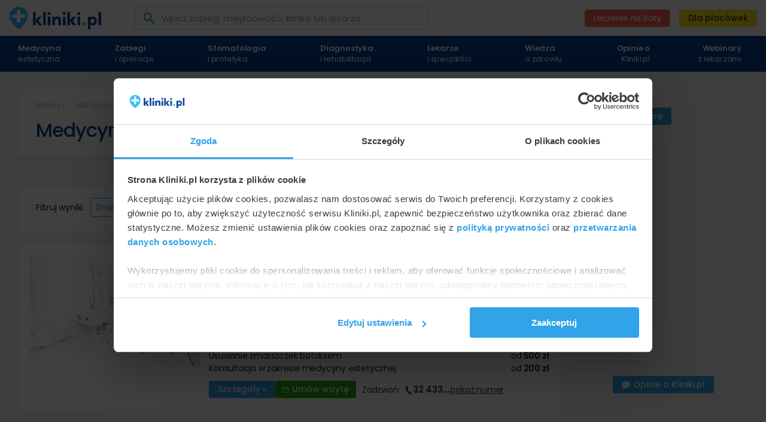

--- FILE ---
content_type: text/html; charset=UTF-8
request_url: https://www.kliniki.pl/medycyna-estetyczna/katowice/
body_size: 29934
content:
<!doctype html>
<html lang="pl">
<head>
    <title>Medycyna estetyczna Katowice | Kliniki.pl</title>
<meta name="robots" content="index, follow"/>
    <!-- Google Analytics: kliniki.pl -->
<script async src="https://www.googletagmanager.com/gtag/js?id=G-T8LC8Z60XH"></script>
<script>
    window.dataLayer = window.dataLayer || [];
    function gtag(){
        dataLayer.push(arguments);    }
    gtag('js', new Date());

    gtag('config', 'G-T8LC8Z60XH');
</script>
<!-- END Google Analytics -->
    <!-- Google Tag Manager -->
    <script>(function(w,d,s,l,i){w[l]=w[l]||[];w[l].push({'gtm.start':
                new Date().getTime(),event:'gtm.js'});var f=d.getElementsByTagName(s)[0],
            j=d.createElement(s),dl=l!='dataLayer'?'&l='+l:'';j.defer=true;j.src=
            'https://gtm.kliniki.pl/gtm.js?id='+i+dl;f.parentNode.insertBefore(j,f);
        })(window,document,'script','dataLayer','GTM-MLLHW3');</script>
    <!-- End Google Tag Manager -->
    <!-- Google Events -->
    <script type="text/javascript">
        const GAEventAction = 'Listing klinik';
        const wss = 'wss://www.kliniki.pl/wss2/';
        const locale = 'pl';
        const baseUrl = 'https://www.kliniki.pl';
    </script>
    <meta name="ws_chat_url" content="wss://www.kliniki.pl/wss-chat/">
    <!-- END Google Events -->
    <meta name="url_context" data-json='{"t":"clinic_listing","s":"medycyna-estetyczna","l":"katowice"}'>


<meta charset="utf-8"/>
<meta http-equiv="Content-Type" content="text/html; charset=utf-8"/>
<meta name="viewport" content="width=device-width, initial-scale=1, user-scalable=no"/>
<meta http-equiv="content-language" content="pl"/>
<meta name="description" content="Medycyna estetyczna w Katowicach . Porównaj ceny, wybierz najlepszą klinikę i bezpłatnie umów wizytę"/>


<link rel="preload" as="image" href="/front/img/logo.svg?v=1701942736">

<link rel="preload" href="/front/fonts/Icomoon/icomoon.woff2" as="font" type="font/woff2" crossorigin="anonymous">
<link rel="preload" href="/front/css/fonts/Poppins/poppins-v15-latin-ext_latin-regular.woff2" as="font" type="font/woff2" crossorigin="anonymous">
<link rel="preload" href="/front/css/fonts/Poppins/poppins-v15-latin-ext_latin-500.woff2" as="font" type="font/woff2" crossorigin="anonymous">
<link rel="preload" href="/front/css/fonts/Poppins/poppins-v15-latin-ext_latin-600.woff2" as="font" type="font/woff2" crossorigin="anonymous">

<link rel="preload" href="/front/css/app.min.css?v=1768484924" as="style">
<link rel="stylesheet" href="/front/css/app.min.css?v=1768484924">
    <link rel="preload" href="/front/css/clinic-list.min.css?v=1762510691" as="style">
    <link rel="stylesheet" href="/front/css/clinic-list.min.css?v=1762510691">

<link rel="preload" href="/favicon/apple-touch-icon.png" as="image">
<link rel="apple-touch-icon" sizes="180x180" href="/favicon/apple-touch-icon.png">
<link rel="preload" href="/favicon/favicon-32x32.png" as="image">
<link rel="icon" type="image/png" sizes="32x32" href="/favicon/favicon-32x32.png">
<link rel="preload" href="/favicon/favicon-16x16.png" as="image">
<link rel="icon" type="image/png" sizes="16x16" href="/favicon/favicon-16x16.png">
<link rel="manifest" href="/favicon/site.webmanifest">
<link rel="mask-icon" href="/favicon/safari-pinned-tab.svg" color="#5bbad5">
<link rel="preload" href="/favicon/favicon.ico" as="image">
<link rel="shortcut icon" href="/favicon/favicon.ico">
<meta name="msapplication-TileColor" content="#da532c">
<meta name="msapplication-config" content="/favicon/browserconfig.xml">
<meta name="theme-color" content="#ffffff">

<link rel="preload" href="/front/js/app.min.js?v=1768484924" as="script">
<script src="/front/js/app.min.js?v=1768484924"></script>

    <link rel="preload" href="/front/_dev-new/src/js/functions/ai-assistant.js?v=1765903816" as="script">
    <script src="/front/_dev-new/src/js/functions/ai-assistant.js?v=1765903816"></script>

    <link rel="preload" href="/front/js/clinic-list.min.js?v=1764586058" as="script">
    <script src="/front/js/clinic-list.min.js?v=1764586058"></script>
<meta property="og:type" content="website" />
<meta property="og:url" content="https://www.kliniki.pl/medycyna-estetyczna/katowice/" />
<meta property="og:title" content="Medycyna estetyczna Katowice" />
<meta property="og:description" content="Medycyna estetyczna w Katowicach . Porównaj ceny, wybierz najlepszą klinikę i bezpłatnie umów wizytę" />
<meta property="og:image" content="https://www.kliniki.pl/photos/83/klinika-wielospecjalistyczna-magnuccy_82756_500nw.jpg" />
<link rel="canonical" href="https://www.kliniki.pl/medycyna-estetyczna/katowice/"/>    </head>
<body class="clinic" id="start">
    <!-- Google Tag Manager (noscript) -->
    <noscript>
        <iframe src="https://www.googletagmanager.com/ns.html?id=GTM-MLLHW3" height="0" width="0" style="display:none;visibility:hidden"></iframe>
    </noscript>
    <!-- End Google Tag Manager (noscript) -->    <header>
    <div class="container d-flex py-1 py-md-2">
        <div class="menu-toggle d-xl-none">
            <span class="icon-menu"></span>
            <span class="icon-close"></span>
        </div>
        <div class="logo flex-grow-1 flex-xl-grow-0 d-flex justify-content-center justify-content-sm-start align-items-center">
            <a href="/" class="d-flex">
                <img width="155" height="38" src="/front/img/logo.svg?v=1701942736" alt="Kliniki.pl">
            </a>
        </div>
        <div class="d-none d-xl-flex align-items-center pl-11 pr-3 flex-xl-grow-1">
            <div id="layout-searcher-header" class="">
                <input type="text" data-searcher-opener
                       google-event-trigger="click" google-event-action="Otwarcie wyszukiwarki" google-event-category="Wyszukiwarka"
                       google-event-label="/medycyna-estetyczna/katowice/"
                       autocomplete="off" placeholder="Wpisz zabieg, miejscowość, klinikę lub lekarza…">
                <div class="icon-search"></div>
            </div>
        </div>
        <div class="login-contact d-none d-sm-flex align-items-center justify-content-xl-end">
            <div class="installments-button d-none d-sm-flex mr-1 mr-md-2 mr-xl-3">
                <img r-to="/raty/" src="/front/img/comperia/button.svg">
            </div>
            <button r-to="/wspolpraca/" class="button cta" title="Współpraca z Kliniki.pl">Dla placówek</button>
        </div>
        <div class="mobile-searcher d-xl-none">
            <div class="d-flex" data-searcher-opener
                 google-event-trigger="click" google-event-action="Otwarcie wyszukiwarki" google-event-category="Wyszukiwarka"
                 google-event-label="/medycyna-estetyczna/katowice/">
                <svg viewBox="0 0 53 53" fill="none" xmlns="http://www.w3.org/2000/svg">
                    <path d="M51.7936 48.0661L42.0549 38.4061C45.8351 33.6927 47.6658 27.71 47.1705 21.6883C46.6752 15.6665 43.8915 10.0634 39.3919 6.03105C34.8922 1.99869 29.0186 -0.156422 22.9788 0.00884878C16.939 0.17412 11.192 2.64721 6.91961 6.91961C2.64721 11.192 0.17412 16.939 0.00884878 22.9788C-0.156422 29.0186 1.99869 34.8922 6.03105 39.3919C10.0634 43.8915 15.6665 46.6752 21.6883 47.1705C27.71 47.6658 33.6927 45.8351 38.4061 42.0549L48.0661 51.7149C48.3101 51.9609 48.6005 52.1562 48.9203 52.2895C49.2402 52.4227 49.5833 52.4913 49.9299 52.4913C50.2764 52.4913 50.6195 52.4227 50.9394 52.2895C51.2593 52.1562 51.5496 51.9609 51.7936 51.7149C52.2667 51.2254 52.5312 50.5713 52.5312 49.8905C52.5312 49.2097 52.2667 48.5556 51.7936 48.0661ZM23.6799 42.0549C20.0456 42.0549 16.493 40.9772 13.4713 38.9581C10.4495 36.939 8.09434 34.0693 6.70358 30.7117C5.31282 27.3541 4.94893 23.6595 5.65793 20.0951C6.36694 16.5307 8.11699 13.2566 10.6868 10.6868C13.2566 8.11699 16.5307 6.36694 20.0951 5.65793C23.6595 4.94893 27.3541 5.31282 30.7117 6.70358C34.0693 8.09434 36.939 10.4495 38.9581 13.4713C40.9772 16.493 42.0549 20.0456 42.0549 23.6799C42.0549 28.5532 40.1189 33.227 36.673 36.673C33.227 40.1189 28.5532 42.0549 23.6799 42.0549Z" fill="#02468f"/>
                </svg>
            </div>
        </div>
    </div>
</header>


            <nav class="main-nav" role="navigation"><div class="container"><ul><li class="has-dropdown has-dropdown-full"><div class="main-element"><span><b>Medycyna</b> estetyczna</span><span class="icon-forward d-xl-none"></span></div><div class="dropdown full"><ul><a href="/chirurgia-plastyczna/katowice/" class="subtitle"><strong>Chirurgia plastyczna</strong></a><li><a href="/operacje-plastyczne-powiek/katowice/">Plastyka powiek</a></li><li><a href="/operacje-plastyczne-uszu/katowice/">Operacja plastyczna uszu</a></li><li><a href="/operacje-plastyczne-nosa/katowice/">Operacja plastyczna nosa</a></li><li><a href="/powiekszanie-piersi/katowice/">Powiększanie biustu</a></li><li><a href="/podniesienie-piersi/katowice/">Podniesienie piersi</a></li><li><a href="/zmniejszenie-piersi/katowice/">Zmniejszenie piersi</a></li><li><a href="/rekonstrukcje-piersi/katowice/">Rekonstrukcja piersi</a></li><li><a href="/lifting-operacyjny-twarzy-i-szyi-1/katowice/">Lifting operacyjny twarzy</a></li><li><a href="/modelowanie-calej-twarzy-wlasnym-tluszczem/katowice/">Modelowanie twarzy własnym tłuszczem</a></li><li><a href="/chirurgia-plastyczna-ciala-i-modelowanie-sylwetki/katowice/">Modelowanie sylwetki</a></li><li><a href="/plastyka-brzucha/katowice/">Plastyka brzucha</a></li><li><a href="/liposukcja-odsysanie-tluszczu/katowice/">Liposukcja</a></li><li><a href="/liposukcja-brzucha1/katowice/">Liposukcja brzucha</a></li><li><a href="/leczenie-ginekomastii/katowice/">Leczenie ginekomastii</a></li><li><a href="/powiekszanie-penisa-kwasem-hialuronowym/katowice/">Powiększanie penisa kwasem</a></li></ul><ul><a href="/medycyna-estetyczna/katowice/" class="subtitle"><strong>Medycyna estetyczna</strong></a><li><a href="/mezoterapia-iglowa/katowice/">Mezoterapia igłowa</a></li><li><a href="/zabiegi-nicmi-liftingujacymi/katowice/">Zabiegi nićmi liftingującymi</a></li><li><a href="/wypelnienia-i-modelowanie-wolumetryczne-twarzy/katowice/">Modelowanie twarzy</a></li><li><a href="/powiekszanie-ust-kwasem-hialuronowym/katowice/">Powiększanie ust kwasem</a></li><li><a href="/usuwanie-zmarszczek-kwasem-hialuronowym/katowice/">Usuwanie zmarszczek kwasem hialuronowym</a></li><li><a href="/lipoliza-iniekcyjna-usuwanie-tkanki-tluszczowej/katowice/">Lipoliza iniekcyjna</a></li><li><a href="/usuwanie-zmarszczek-toksyna-botulinowa/katowice/">Usuwanie zmarszczek botoksem</a></li><li><a href="/laser-frakcyjny/katowice/">Laser frakcyjny</a></li><li><a href="/laserowe-usuwanie-popekanych-naczynek/katowice/">Laserowe usuwanie naczynek</a></li><li><a href="/laserowe-usuwanie-tatuazy/katowice/">Laserowe usuwanie tatuażu</a></li><li><a href="/laserowe-usuwanie-rozstepow/katowice/">Laserowe usuwanie rozstępów</a></li><li><a href="/laserowe-usuwanie-blizn/katowice/">Laserowe usuwanie blizn</a></li><li><a href="/laserowe-usuwanie-przebarwien-skory/katowice/">Laserowe usuwanie przebarwień skóry</a></li><li><a href="/laserowe-usuwanie-zmarszczek/katowice/">Laserowe usuwanie zmarszczek</a></li><li><a href="/laserowe-usuwanie-zmian-skornych/katowice/">Laserowe usuwanie zmian skórnych</a></li><li><a href="/brodawki-wirusowe-kurzajki-usuwanie-laserem/katowice/">Usuwanie brodawek / kurzajek</a></li><li><a href="/znamiona-barwnikowe-pieprzyki-usuwanie-laserem/katowice/">Usuwanie znamion i pieprzyków</a></li><li><a href="/leczenie-nadpotliwosci/katowice/">Leczenie nadpotliwości</a></li></ul><ul><a href="/ginekologia-estetyczna/katowice/" class="subtitle"><strong>Ginekologia estetyczna</strong></a><li><a href="/zwezanie-pochwy-laserem/katowice/">Zwężanie pochwy laserem</a></li><li><a href="/odmladzanie-pochwy-laserem/katowice/">Rewitalizacja pochwy laserem</a></li><li><a href="/powiekszenie-punktu-g-kwasem-hialuronowym/katowice/">Powiększenie punktu G</a></li><li><a href="/plastyka-pochwy/katowice/">Plastyka pochwy</a></li><li><a href="/zmniejszanie-warg-sromowych-laserem/katowice/">Zmniejszanie warg sromowych</a></li><li><a href="/powiekszanie-warg-sromowych-kwasem-hialuronowym/katowice/">Powiększanie warg sromowych kwasem hialuronowym</a></li><li><a href="/plastyka-warg-sromowych-mniejszych-wiekszych/katowice/">Plastyka warg sromowych</a></li></ul><ul><a href="/leczenie-lysienia/katowice/" class="subtitle"><strong>Leczenie łysienia</strong></a><li><a href="/zabiegi-przeszczepiania-wlosow/katowice/">Przeszczep włosów</a></li><li><a href="/zabiegi-mikropigmentacji-wlosow/katowice/">Mikropigmentacja włosów</a></li><li><a href="/leczenie-lysienia-osoczem-bogatoplytkowym/katowice/">Leczenie łysienia osoczem</a></li></ul></div></li><li class="has-dropdown has-dropdown-full"><div class="main-element"><span><b>Zabiegi</b> i operacje</span><span class="icon-forward d-xl-none"></span></div><div class="dropdown full"><ul><a href="/chirurgia-ogolna/katowice/" class="subtitle"><strong>Chirurgia ogólna</strong></a><li><a href="/leczenie-hemoroidow-zylakow-odbytu/katowice/">Leczenie hemoroidów</a></li><li><a href="/operacje-i-leczenie-przepuklin/katowice/">Operacja przepukliny</a></li><li><a href="/operacje-pecherzyka-zolciowego/katowice/">Operacje pęcherzyka żółciowego</a></li><li><a href="/leczenie-i-operacje-tarczycy/katowice/">Operacja tarczycy</a></li><li><a href="/drobne-zabiegi-chirurgiczne/katowice/">Drobne zabiegi chirurgiczne</a></li></ul><ul><a href="/ortopedia/katowice/" class="subtitle"><strong>Ortopedia</strong></a><li><a href="/operacje-i-leczenie-barku/katowice/">Operacja barku</a></li><li><a href="/operacje-i-leczenie-kolana/katowice/">Operacja kolana</a></li><li><a href="/endoprotezoplastyka-calkowita-stawu-kolanowego/katowice/">Endoproteza stawu kolanowego</a></li><li><a href="/operacje-i-leczenie-biodra/katowice/">Operacja biodra</a></li><li><a href="/endoprotezoplastyka-calkowita-cementowa-stawu-biodrowego/katowice/">Endoproteza stawu biodrowego</a></li><li><a href="/operacje-i-leczenie-stopy-stawu-skokowego/katowice/">Operacja stawu skokowego</a></li></ul><ul><a href="/chirurgia-naczyniowa-i-flebologia/katowice/" class="subtitle"><strong>Flebologia</strong></a><li><a href="/leczenie-zylakow-konczyn-dolnych/katowice/">Leczenie żylaków</a></li><li><a href="/laserowe-leczenie-zylakow-konczyn-dolnych-evlt/katowice/">Laserowe leczenie żylaków</a></li><li><a href="/skleroterapia-naczyn-zylnych-konczyn-dolnych/katowice/">Skleroterapia żylaków</a></li></ul><ul><a href="/okulistyka/katowice/" class="subtitle"><strong>Okulistyka</strong></a><li><a href="/laserowa-korekcja-wad-wzroku/katowice/">Laserowa korekcja wzroku</a></li><li><a href="/leczenie-zacmy/katowice/">Leczenie zaćmy</a></li><li><a href="/operacje-i-leczenie-jaskry/katowice/">Operacja jaskry</a></li><li><a href="/leczenie-i-operacje-zeza/katowice/">Leczenie zeza</a></li></ul><ul><a href="/ginekologia/katowice/" class="subtitle"><strong>Ginekologia</strong></a><li><a href="/usuniecie-macicy/katowice/">Usunięcie macicy</a></li><li><a href="/leczenie-i-operacje-endometriozy/katowice/">Leczenie endometriozy</a></li><li><a href="/leczenie-i-operacje-miesniakow-macicy/katowice/">Leczenie mięśniaków macicy</a></li><li><a href="/leczenie-nadzerek-szyjki-macicy/katowice/">Leczenie nadżerek szyjki macicy</a></li></ul><ul><a href="/urologia/katowice/" class="subtitle"><strong>Urologia</strong></a><li><a href="/leczenie-stulejki-chirurgiczne/katowice/">Leczenie stulejki</a></li><li><a href="/obrzezanie/katowice/">Obrzezanie</a></li><li><a href="/podciecie-wedzidelka-pracia/katowice/">Podcięcie wędzidełka prącia</a></li><li><a href="/operacja-wodniaka-jadra/katowice/">Operacja wodniaka jądra</a></li><li><a href="/leczenie-i-operacje-prostaty/katowice/">Operacja prostaty</a></li></ul><ul><a href="/laryngologia/katowice/" class="subtitle"><strong>Laryngologia</strong></a><li><a href="/leczenia-chrapania-i-bezdechu-sennego/katowice/">Leczenia chrapania i bezdechu</a></li><li><a href="/operacje-i-leczenie-zatok/katowice/">Operacje i leczenie zatok</a></li><li><a href="/operacje-i-leczenie-migdalkow/katowice/">Operacje i leczenie migdałków</a></li><li><a href="/leczenie-szumow-usznych/katowice/">Leczenie szumów usznych</a></li><li><a href="/usuwanie-polipow-nosa-chirurgicznie/katowice/">Usuwanie polipów nosa chirurgicznie</a></li><li><a href="/operacja-endoskopowa-krzywej-przegrody-nosa/katowice/">Operacja endoskopowa krzywej przegrody nosa</a></li><li><a href="/operacje-i-leczenie-slinianek/katowice/">Operacje i leczenie ślinianek</a></li></ul><ul><a href="/medycyna-regeneracyjna/katowice/" class="subtitle"><strong>Medycyna regeneracyjna</strong></a><li><a href="/zabiegi-z-uzyciem-komorek-macierzystych/katowice/">Komórki macierzyste</a></li><li><a href="/zabiegi-z-uzyciem-osocza-bogatoplytkowego/katowice/">Osocze bogatopłytkowe</a></li></ul><ul><a href="/leczenie-otylosci/katowice/" class="subtitle"><strong>Leczenie otyłości</strong></a><li><a href="/endoskopowe-zmniejszenie-zoladka-overstitch/katowice/">Endoskopowe zmniejszenie żołądka Overstitch</a></li><li><a href="/laparoskopowe-leczenie-otylosci/katowice/">Laparoskopowe leczenie otyłości</a></li><li><a href="/rekawowa-resekcja-zoladka-laparoskopowo/katowice/">Resekcja żołądka laparoskopowo</a></li><li><a href="/chirurgiczne-leczenie-otylosci/katowice/">Chirurgiczne leczenie otyłości</a></li><li><a href="/leczenie-otylosci-balonem-zoladkowym/katowice/">Leczenie otyłości balonem</a></li></ul><ul><a href="/dermatologia/katowice/" class="subtitle"><strong>Dermatologia</strong></a><li><a href="/usuniecie-kaszaka/katowice/">Usunięcie kaszaka</a></li><li><a href="/usuniecie-tluszczaka/katowice/">Usunięcie tłuszczaka</a></li><li><a href="/usuniecie-znamienia-barwnikowego/katowice/">Usunięcie znamienia barwnikowego</a></li><li><a href="/usuniecie-brodawki-wirusowej-kurzajki/katowice/">Usunięcie brodawki wirusowej / kurzajki</a></li></ul><ul><a href="#" class="subtitle"><strong>Pozostałe kategorie</strong></a><li><a href="/chirurgia-szczekowo-twarzowa/katowice/">Chirurgia szczękowa</a></li><li><a href="/operacje-zmiany-plci/">Operacja zmiany płci</a></li><li><a href="/leczenie-chorob-kregoslupa/katowice/">Leczenie chorób kręgosłupa</a></li><li><a href="/antykoncepcja/katowice/">Antykoncepcja</a></li><li><a href="/leczenie-nietrzymania-moczu-ntm/katowice/">Leczenie nietrzymania moczu</a></li><li><a href="/onkologia/katowice/">Onkologia</a></li><li><a href="/leczenie-nieplodnosci/katowice/">Leczenie niepłodności</a></li><li><a href="/leczenie-zaburzen-odzywiania/">Leczenie zaburzeń odżywiania</a></li><li><a href="/leczenie-bolu/katowice/">Leczenie bólu</a></li></ul></div></li><li class="has-dropdown"><div class="main-element"><span><b>Stomatologia</b> i protetyka</span><span class="icon-forward d-xl-none"></span></div><div class="dropdown"><ul><a href="/stomatologia/katowice/" class="subtitle"><strong>Stomatologia</strong></a><li><a href="/odbudowa-zeba-kompozytem/katowice/">Odbudowa zęba</a></li><li><a href="/implanty-zebowe1/katowice/">Implanty zębowe</a></li><li><a href="/korony-na-implantach/katowice/">Korony na implantach</a></li><li><a href="/usuniecie-zeba-osmego/katowice/">Usunięcie ósemki</a></li><li><a href="/endodoncja-leczenie-kanalowe/katowice/">Leczenie kanałowe</a></li><li><a href="/wybielanie-zebow/katowice/">Wybielanie zębów</a></li><li><a href="/aparaty-ortodontyczne/katowice/">Aparat ortodontyczny</a></li><li><a href="/leczenie-bruksizmu-zgrzytania-zebami/katowice/">Leczenie zgrzytania zębami</a></li><li><a href="/protetyka-stomatologiczna/katowice/">Protetyka stomatologiczna</a></li><li><a href="/licowki/katowice/">Licówki zębowe</a></li><li><a href="/korony/katowice/">Korony zębowe</a></li><li><a href="/protezy-zebowe/katowice/">Protezy zębowe</a></li><li><a href="/stomatologia-dziecieca-leczenie-zebow-mlecznych/katowice/">Stomatologia dziecięca</a></li></ul></div></li><li class="has-dropdown"><div class="main-element"><span><b>Diagnostyka</b> i rehabilitacja</span><span class="icon-forward d-xl-none"></span></div><div class="dropdown"><ul><a href="/diagnostyka-i-badania/katowice/" class="subtitle"><strong>Diagnostyka i badania</strong></a><li><a href="/badania-krwi/katowice/">Badania krwi</a></li><li><a href="/kolonoskopie/katowice/">Kolonoskopia</a></li><li><a href="/gastroskopie/katowice/">Gastroskopia</a></li><li><a href="/diagnostyka-zmian-skornych/katowice/">Diagnostyka zmian skórnych</a></li><li><a href="/usg-piersi/katowice/">USG piersi</a></li><li><a href="/usg-jamy-brzusznej/katowice/">USG brzucha</a></li><li><a href="/usg-ortopedyczne/katowice/">USG ortopedyczne</a></li><li><a href="/usg-ginekologiczne-i-poloznicze/katowice/">USG ginekologiczne</a></li><li><a href="/badania-usg-doppler/katowice/">USG Doppler</a></li><li><a href="/usg-doppler-zyl-tetnic-konczyn-dolnych/katowice/">USG Doppler żył</a></li><li><a href="/biopsje/katowice/">Biopsje</a></li><li><a href="/badania-metoda-rezonansu-magnetycznego/katowice/">Rezonans magnetyczny</a></li><li><a href="/badania-metoda-tomografii-komputerowej/katowice/">Tomografia komputerowa</a></li><li><a href="/covid-19/katowice/">Diagnostyka COVID-19</a></li></ul><ul><a href="#" class="subtitle"><strong>Pozostałe kategorie</strong></a><li><a href="/psychoterapia/katowice/">Psychoterapia</a></li><li><a href="/rehabilitacja-medyczna-fizjoterapia/katowice/">Fizjoterapia</a></li><li><a href="/fizykoterapia/katowice/">Fizykoterapia</a></li><li><a href="/leczenie-bolu/katowice/">Leczenie bólu</a></li><li><a href="/masaze/katowice/">Masaże</a></li><li><a href="/medycyna-pracy/katowice/">Medycyna pracy</a></li><li><a href="/noclegi-pobyty-wypoczynkowe/">Pobyty wypoczynkowe</a></li><li><a href="/oferty-i-pakiety-pobytowe/katowice/">Oferty i pakiety pobytowe</a></li><li><a href="/zabiegi-spa/">Zabiegi SPA</a></li></ul></div></li><li class="has-dropdown"><div class="main-element"><span><b>Lekarze</b> i specjaliści</span><span class="icon-forward d-xl-none"></span></div><div class="dropdown"><ul><span class="subtitle"><b>Specjalizacje lekarskie</b></span><li><a href="/dermatolog/">Dermatolog</a></li><li><a href="/stomatolog/">Stomatolog</a></li><li><a href="/chirurg-ogolny/">Chirurg ogólny</a></li><li><a href="/chirurg-plastyczny/">Chirurg plastyczny</a></li><li><a href="/flebolog/">Flebolog</a></li><li><a href="/proktolog/">Proktolog</a></li><li><a href="/lekarz-medycyny-estetycznej/">Lekarz wykonujący zabiegi medycyny estetycznej</a></li><li><a href="/ginekolog/">Ginekolog</a></li><li><a href="/ginekolog-plastyczny/">Ginekolog plastyczny</a></li><li><a href="/okulista/">Okulista</a></li><li><a href="/laryngolog/">Laryngolog</a></li><li><a href="/ortopeda/">Ortopeda</a></li><li><a href="/urolog/">Urolog</a></li><li><a href="/chirurg-onkolog/">Chirurg onkolog</a></li><li><a href="/onkolog-kliniczny/">Onkolog kliniczny</a></li><li><a href="/trycholog/">Trycholog</a></li><li><a href="/psychiatra/">Psychiatra</a></li></ul></div></li><li class="left"><div class="main-element"><a href="/wiedza/"><b>Wiedza</b> o zdrowiu</a></div></li><li class="right text-lg-right pr-0"><div class="main-element"><a href="/opinie-o-kliniki-pl/"><b>Opinie o</b> Kliniki.pl</a></div></li><li class="right text-lg-right pr-0"><div class="main-element pr-3"><a href="/webinary/"><b>Webinary</b> z lekarzami</a></div></li><li class="right pr-0 d-lg-none"><div class="main-element"><span r-to="/wspolpraca/">Twoja placówka na Kliniki.pl?</span></div></li></ul></div></nav>
    
<main>
                                            
                        
                                            
                                            
                                            
                                                
    <section id="clinic-list"
             class="container px-0 px-sm-3 pt-sm-6"
                              google-multi-event-trigger="display"
                 google-event-category="[&quot;Wej\u015bcie wg zabiegu: Listing klinik&quot;,&quot;Ods\u0142ony wg zabiegu: Listing klinik&quot;,&quot;Wej\u015bcie wg grupy zabiegu: Listing klinik&quot;,&quot;Ods\u0142ony wg grupy zabiegu: Listing klinik&quot;,&quot;Wej\u015bcie wg roota specjalizacji: Listing klinik&quot;,&quot;Ods\u0142ony wg roota specjalizacji: Listing klinik&quot;]"
                                           google-event-action="[&quot;Medycyna estetyczna&quot;,&quot;Medycyna estetyczna&quot;,&quot;Medycyna estetyczna&quot;,&quot;Medycyna estetyczna&quot;,&quot;Medycyna estetyczna&quot;,&quot;Medycyna estetyczna&quot;]"
                                           google-event-label="[&quot;Katowice&quot;,&quot;Katowice&quot;,&quot;Katowice&quot;,&quot;Katowice&quot;,&quot;Katowice&quot;,&quot;Katowice&quot;]"
                 >
        <div class="row">
            <div id="content-panel" class="col-12 col-lg-9">
                    <div id="content-head">
        <div id="breadcrumbs" class="d-none d-sm-table">
        <ul itemscope itemtype="https://schema.org/BreadcrumbList">
        <li itemprop="itemListElement" itemscope itemtype="https://schema.org/ListItem">
            <a itemprop="item" rel="nofollow" href="/" title="Strona główna Kliniki.pl">
                <span itemprop="name">Kliniki.pl</span>
            </a>
            <meta itemprop="position" content="1" />
                    </li>
                                            <li itemprop="itemListElement" itemscope itemtype="https://schema.org/ListItem">
                                                                                                                                                                <a itemprop="item" href="/medycyna-estetyczna/" title="Medycyna estetyczna">
                            <span itemprop="name">Medycyna estetyczna</span>
                        </a>
                                        <meta itemprop="position" content="2" />
                                    </li>
                            <li itemprop="itemListElement" itemscope itemtype="https://schema.org/ListItem">
                                                                                                                                                                <a itemprop="item" href="/medycyna-estetyczna/katowice/" title="Medycyna estetyczna Katowice" rel="nofollow">
                            <b itemprop="name">Katowice</b>
                        </a>
                                        <meta itemprop="position" content="3" />
                                    </li>
                        </ul>
</div>
        <h1>Medycyna estetyczna Katowice</h1>
        </div>

    <nav id="content-nav" role="navigation"><a scroll-to="kliniki"                       href="/medycyna-estetyczna/katowice/#kliniki"
                       google-event-trigger="click"
                       google-event-category="Listing klinik"
                       google-event-action="Nawigacja"
                       google-event-label="Kliniki"
                       title="Medycyna estetyczna Katowice" class="active" rel="nofollow"><svg width="20" height="20" viewBox="0 0 25 24" fill="none" xmlns="http://www.w3.org/2000/svg"><path d="M19.8999 9.94118C19.8999 12.9284 18.1111 15.7056 16.1642 17.8203C15.2061 18.861 14.245 19.7029 13.5226 20.2846C13.2855 20.4756 13.075 20.6378 12.8999 20.7692C12.7248 20.6378 12.5143 20.4756 12.2772 20.2846C11.5548 19.7029 10.5937 18.861 9.63559 17.8203C7.68867 15.7056 5.8999 12.9284 5.8999 9.94118C5.8999 6.11462 9.02694 3 12.8999 3C16.7729 3 19.8999 6.11462 19.8999 9.94118Z" stroke="#05468F" stroke-width="2"/><path fill-rule="evenodd" clip-rule="evenodd" d="M13.8999 9V7C13.8999 6.44772 13.4522 6 12.8999 6H11.8999V9H9.8999C9.34762 9 8.8999 9.44772 8.8999 10V11H11.8999V14H12.8999C13.4522 14 13.8999 13.5523 13.8999 13V11H15.8999C16.4522 11 16.8999 10.5523 16.8999 10V9H13.8999Z" fill="#05468F"/></svg><span>Kliniki</span></a><a scroll-to="ceny"
           href="/medycyna-estetyczna/katowice/#ceny"><svg width="20" height="20" viewBox="0 0 25 24" fill="none" xmlns="http://www.w3.org/2000/svg"><path d="M12.625 2C7.111 2 2.625 6.486 2.625 12C2.625 17.514 7.111 22 12.625 22C18.139 22 22.625 17.514 22.625 12C22.625 6.486 18.139 2 12.625 2ZM12.625 20C8.214 20 4.625 16.411 4.625 12C4.625 7.589 8.214 4 12.625 4C17.036 4 20.625 7.589 20.625 12C20.625 16.411 17.036 20 12.625 20Z" fill="#05468F"/><path d="M12.625 11C10.625 11 10.625 10.374 10.625 9.99996C10.625 9.51596 11.326 8.99996 12.625 8.99996C13.81 8.99996 14.011 9.63796 14.025 10.018L15.025 9.99996H16.025C16.025 8.97396 15.359 7.53096 13.625 7.12096V6.01196H11.625V7.08496C9.654 7.41596 8.625 8.71196 8.625 9.99996C8.625 11.12 9.145 13 12.625 13C14.625 13 14.625 13.676 14.625 14C14.625 14.415 14.005 15 12.625 15C10.784 15 10.636 14.143 10.625 14H8.625C8.625 14.918 9.286 16.553 11.625 16.92V18H13.625V16.915C15.596 16.584 16.625 15.288 16.625 14C16.625 12.88 16.105 11 12.625 11Z" fill="#05468F"/></svg><span>Ceny</span></a></nav><div id="filter-box" class="filters-box py-2 py-md-4 px-2 px-md-6"><div class="filter-top"><div class="custom-select filter"><span class="filter-label d-none d-md-inline-block">Filtruj wyniki:</span><div class="custom-select-map ml-md-2"><p>Zmień zabieg&nbsp;<span class="caret closed"></span></p><ul class="f-dropdown "><li class="lvl-0 reload"><a href="/medycyna-estetyczna/katowice/" 
                               google-event-trigger="click"
                               google-event-category="Listing klinik"
                               google-event-action="Sidebar"
                               google-event-label="O Wybierz zabieg"
                               title="Medycyna estetyczna Katowice">
                                Medycyna estetyczna</a></li><li class="lvl-1 reload"><a href="/atelokolagen-nithya/katowice/" 
                               google-event-trigger="click"
                               google-event-category="Listing klinik"
                               google-event-action="Sidebar"
                               google-event-label="O Wybierz zabieg"
                               title="Atelokolagen Nithya Katowice">
                                Atelokolagen Nithya</a></li><li class="lvl-1 reload"><a href="/biorewitalizacja-skory-jalupro/katowice/" 
                               google-event-trigger="click"
                               google-event-category="Listing klinik"
                               google-event-action="Sidebar"
                               google-event-label="O Wybierz zabieg"
                               title="Biorewitalizacja skóry Jalupro Katowice">
                                Biorewitalizacja skóry Jalupro</a></li><li class="lvl-1 reload"><a href="/biostymulacja-skory-kwasem-polimlekowym/katowice/" 
                               google-event-trigger="click"
                               google-event-category="Listing klinik"
                               google-event-action="Sidebar"
                               google-event-label="O Wybierz zabieg"
                               title="Biostymulacja skóry kwasem polimlekowym Katowice">
                                Biostymulacja skóry kwasem polimlekowym</a></li><li class="lvl-1 reload"><a href="/coolsculpting-usuwanie-tkanki-tluszczowej/katowice/" 
                               google-event-trigger="click"
                               google-event-category="Listing klinik"
                               google-event-action="Sidebar"
                               google-event-label="O Wybierz zabieg"
                               title="CoolSculpting - usuwanie tkanki tłuszczowej Katowice">
                                CoolSculpting - usuwanie tkanki tłuszczowej</a></li><li class="lvl-1 reload"><a href="/drenaz-limfatyczny/katowice/" 
                               google-event-trigger="click"
                               google-event-category="Listing klinik"
                               google-event-action="Sidebar"
                               google-event-label="O Wybierz zabieg"
                               title="Drenaż limfatyczny Katowice">
                                Drenaż limfatyczny</a></li><li class="lvl-1 reload"><a href="/fala-uderzeniowa-w-medycynie-estetycznej/katowice/" 
                               google-event-trigger="click"
                               google-event-category="Listing klinik"
                               google-event-action="Sidebar"
                               google-event-label="O Wybierz zabieg"
                               title="Fala uderzeniowa w medycynie estetycznej Katowice">
                                Fala uderzeniowa w medycynie estetycznej</a></li><li class="lvl-1 reload"><a href="/fotoodmladzanie/katowice/" 
                               google-event-trigger="click"
                               google-event-category="Listing klinik"
                               google-event-action="Sidebar"
                               google-event-label="O Wybierz zabieg"
                               title="Fotoodmładzanie Katowice">
                                Fotoodmładzanie</a></li><li class="lvl-1 reload"><a href="/geneo-rewitalizacja-skory/katowice/" 
                               google-event-trigger="click"
                               google-event-category="Listing klinik"
                               google-event-action="Sidebar"
                               google-event-label="O Wybierz zabieg"
                               title="Geneo - rewitalizacja skóry Katowice">
                                Geneo - rewitalizacja skóry</a></li><li class="lvl-1 reload"><a href="/infuzja-tlenowa/katowice/" 
                               google-event-trigger="click"
                               google-event-category="Listing klinik"
                               google-event-action="Sidebar"
                               google-event-label="O Wybierz zabieg"
                               title="Infuzja tlenowa Katowice">
                                Infuzja tlenowa</a></li><li class="lvl-1 reload"><a href="/j-plasma-renuvion-nieinwazyjny-lifting/katowice/" 
                               google-event-trigger="click"
                               google-event-category="Listing klinik"
                               google-event-action="Sidebar"
                               google-event-label="O Wybierz zabieg"
                               title="J-Plasma Renuvion - nieinwazyjny lifting Katowice">
                                J-Plasma Renuvion - nieinwazyjny lifting</a></li><li class="lvl-1 reload"><a href="/karboksyterapia/katowice/" 
                               google-event-trigger="click"
                               google-event-category="Listing klinik"
                               google-event-action="Sidebar"
                               google-event-label="O Wybierz zabieg"
                               title="Karboksyterapia Katowice">
                                Karboksyterapia</a></li><li class="lvl-1 reload"><a href="/kriolipoliza-odchudzanie-modelowanie-ciala-zimnem/katowice/" 
                               google-event-trigger="click"
                               google-event-category="Listing klinik"
                               google-event-action="Sidebar"
                               google-event-label="O Wybierz zabieg"
                               title="Kriolipoliza - odchudzanie / modelowanie ciała zimnem Katowice">
                                Kriolipoliza - odchudzanie / modelowanie ciała zimnem</a></li><li class="lvl-1 reload"><a href="/kuracja-cosmelan-dermamelan/katowice/" 
                               google-event-trigger="click"
                               google-event-category="Listing klinik"
                               google-event-action="Sidebar"
                               google-event-label="O Wybierz zabieg"
                               title="Kuracja Cosmelan / Dermamelan Katowice">
                                Kuracja Cosmelan / Dermamelan</a></li><li class="lvl-1 reload"><a href="/leczenie-chorob-skory/katowice/" 
                               google-event-trigger="click"
                               google-event-category="Listing klinik"
                               google-event-action="Sidebar"
                               google-event-label="O Wybierz zabieg"
                               title="Leczenie chorób skóry Katowice">
                                Leczenie chorób skóry</a></li><li class="lvl-1 reload"><a href="/leczenie-nadpotliwosci/katowice/" 
                               google-event-trigger="click"
                               google-event-category="Listing klinik"
                               google-event-action="Sidebar"
                               google-event-label="O Wybierz zabieg"
                               title="Leczenie nadpotliwości Katowice">
                                Leczenie nadpotliwości</a></li><li class="lvl-1 reload"><a href="/lifting-hifu/katowice/" 
                               google-event-trigger="click"
                               google-event-category="Listing klinik"
                               google-event-action="Sidebar"
                               google-event-label="O Wybierz zabieg"
                               title="Lifting HIFU Katowice">
                                Lifting HIFU</a></li><li class="lvl-1 reload"><a href="/lifting-skory-twarzy-i-modelowanie-sylwetki-venus-legacy/katowice/" 
                               google-event-trigger="click"
                               google-event-category="Listing klinik"
                               google-event-action="Sidebar"
                               google-event-label="O Wybierz zabieg"
                               title="Lifting skóry twarzy i modelowanie sylwetki Venus Legacy Katowice">
                                Lifting skóry twarzy i modelowanie sylwetki Venus Legacy</a></li><li class="lvl-1 reload"><a href="/lipofiling-wypelnianie-zmarszczek-wlasna-tkanka-tluszczowa/katowice/" 
                               google-event-trigger="click"
                               google-event-category="Listing klinik"
                               google-event-action="Sidebar"
                               google-event-label="O Wybierz zabieg"
                               title="Lipofiling - wypełnianie zmarszczek własną tkanką tłuszczową Katowice">
                                Lipofiling - wypełnianie zmarszczek własną tkanką tłuszczową</a></li><li class="lvl-1 reload"><a href="/lipoliza-iniekcyjna-usuwanie-tkanki-tluszczowej/katowice/" 
                               google-event-trigger="click"
                               google-event-category="Listing klinik"
                               google-event-action="Sidebar"
                               google-event-label="O Wybierz zabieg"
                               title="Lipoliza iniekcyjna - usuwanie tkanki tłuszczowej Katowice">
                                Lipoliza iniekcyjna - usuwanie tkanki tłuszczowej</a></li><li class="lvl-1 reload"><a href="/makijaz-permanentny/katowice/" 
                               google-event-trigger="click"
                               google-event-category="Listing klinik"
                               google-event-action="Sidebar"
                               google-event-label="O Wybierz zabieg"
                               title="Makijaż permanentny Katowice">
                                Makijaż permanentny</a></li><li class="lvl-1 reload"><a href="/maska-algowa/katowice/" 
                               google-event-trigger="click"
                               google-event-category="Listing klinik"
                               google-event-action="Sidebar"
                               google-event-label="O Wybierz zabieg"
                               title="Maska algowa Katowice">
                                Maska algowa</a></li><li class="lvl-1 reload"><a href="/mezoterapia-odmladzanie-i-rewitalizacja-skory/katowice/" 
                               google-event-trigger="click"
                               google-event-category="Listing klinik"
                               google-event-action="Sidebar"
                               google-event-label="O Wybierz zabieg"
                               title="Mezoterapia - odmładzanie i rewitalizacja skóry Katowice">
                                Mezoterapia - odmładzanie i rewitalizacja skóry</a></li><li class="lvl-1 reload"><a href="/modelowanie-sylwetki-i-usuwanie-cellulitu-lipomasaz/katowice/" 
                               google-event-trigger="click"
                               google-event-category="Listing klinik"
                               google-event-action="Sidebar"
                               google-event-label="O Wybierz zabieg"
                               title="Modelowanie sylwetki i usuwanie cellulitu (lipomasaż) Katowice">
                                Modelowanie sylwetki i usuwanie cellulitu (lipomasaż)</a></li><li class="lvl-1 reload"><a href="/modelowanie-twarzy-wypelnienia-zmarszczek-preparatem-radiesse/katowice/" 
                               google-event-trigger="click"
                               google-event-category="Listing klinik"
                               google-event-action="Sidebar"
                               google-event-label="O Wybierz zabieg"
                               title="Modelowanie twarzy, wypełnienia zmarszczek preparatem Radiesse Katowice">
                                Modelowanie twarzy, wypełnienia zmarszczek preparatem Radiesse</a></li><li class="lvl-1 reload"><a href="/modelowanie-twarzy-wypelnienia-zmarszczek-preparatem-sculptra/katowice/" 
                               google-event-trigger="click"
                               google-event-category="Listing klinik"
                               google-event-action="Sidebar"
                               google-event-label="O Wybierz zabieg"
                               title="Modelowanie twarzy, wypełnienia zmarszczek preparatem Sculptra Katowice">
                                Modelowanie twarzy, wypełnienia zmarszczek preparatem Sculptra</a></li><li class="lvl-1 reload"><a href="/modelowanie-ust-wypelniaczem/katowice/" 
                               google-event-trigger="click"
                               google-event-category="Listing klinik"
                               google-event-action="Sidebar"
                               google-event-label="O Wybierz zabieg"
                               title="Modelowanie ust wypełniaczem Katowice">
                                Modelowanie ust wypełniaczem</a></li><li class="lvl-1 reload"><a href="/obagi-medical/katowice/" 
                               google-event-trigger="click"
                               google-event-category="Listing klinik"
                               google-event-action="Sidebar"
                               google-event-label="O Wybierz zabieg"
                               title="OBAGI MEDICAL Katowice">
                                OBAGI MEDICAL</a></li><li class="lvl-1 reload"><a href="/oxybrazja-zluszczanie-rewitalizacja-skory/katowice/" 
                               google-event-trigger="click"
                               google-event-category="Listing klinik"
                               google-event-action="Sidebar"
                               google-event-label="O Wybierz zabieg"
                               title="Oxybrazja - złuszczanie, rewitalizacja skóry Katowice">
                                Oxybrazja - złuszczanie, rewitalizacja skóry</a></li><li class="lvl-1 reload"><a href="/peelingi-medyczne-odmladzanie-i-rewitalizacja-skory/katowice/" 
                               google-event-trigger="click"
                               google-event-category="Listing klinik"
                               google-event-action="Sidebar"
                               google-event-label="O Wybierz zabieg"
                               title="Peelingi medyczne - odmładzanie i rewitalizacja skóry Katowice">
                                Peelingi medyczne - odmładzanie i rewitalizacja skóry</a></li><li class="lvl-1 reload"><a href="/plexr-zabiegi-poprawiajace-wyglad-skory/katowice/" 
                               google-event-trigger="click"
                               google-event-category="Listing klinik"
                               google-event-action="Sidebar"
                               google-event-label="O Wybierz zabieg"
                               title="Plexr - zabiegi poprawiające wygląd skóry Katowice">
                                Plexr - zabiegi poprawiające wygląd skóry</a></li><li class="lvl-1 reload"><a href="/proshock-ice-usuwanie-tkanki-tluszczowej-i-cellulitu/katowice/" 
                               google-event-trigger="click"
                               google-event-category="Listing klinik"
                               google-event-action="Sidebar"
                               google-event-label="O Wybierz zabieg"
                               title="Proshock Ice - usuwanie tkanki tłuszczowej i cellulitu Katowice">
                                Proshock Ice - usuwanie tkanki tłuszczowej i cellulitu</a></li><li class="lvl-1 reload"><a href="/radiofrekwencja-mikroiglowa/katowice/" 
                               google-event-trigger="click"
                               google-event-category="Listing klinik"
                               google-event-action="Sidebar"
                               google-event-label="O Wybierz zabieg"
                               title="Radiofrekwencja mikroigłowa Katowice">
                                Radiofrekwencja mikroigłowa</a></li><li class="lvl-1 reload"><a href="/rozpuszczanie-kwasu-hialuronowego/katowice/" 
                               google-event-trigger="click"
                               google-event-category="Listing klinik"
                               google-event-action="Sidebar"
                               google-event-label="O Wybierz zabieg"
                               title="Rozpuszczanie kwasu hialuronowego Katowice">
                                Rozpuszczanie kwasu hialuronowego</a></li><li class="lvl-1 reload"><a href="/stymulatory-tkankowe/katowice/" 
                               google-event-trigger="click"
                               google-event-category="Listing klinik"
                               google-event-action="Sidebar"
                               google-event-label="O Wybierz zabieg"
                               title="Stymulatory tkankowe Katowice">
                                Stymulatory tkankowe</a></li><li class="lvl-1 reload"><a href="/sunekos-regeneracja-macierzy-pozakomorkowej-e-c-m-w-procesie-biogenezy-skory/katowice/" 
                               google-event-trigger="click"
                               google-event-category="Listing klinik"
                               google-event-action="Sidebar"
                               google-event-label="O Wybierz zabieg"
                               title="Sunekos - regeneracja macierzy pozakomórkowej E.C.M w procesie biogenezy skóry Katowice">
                                Sunekos - regeneracja macierzy pozakomórkowej E.C.M w procesie biogenezy skóry</a></li><li class="lvl-1 reload"><a href="/thermolifting-odmladzanie-twarzy-i-ciala/katowice/" 
                               google-event-trigger="click"
                               google-event-category="Listing klinik"
                               google-event-action="Sidebar"
                               google-event-label="O Wybierz zabieg"
                               title="Thermolifting - odmładzanie twarzy i ciała Katowice">
                                Thermolifting - odmładzanie twarzy i ciała</a></li><li class="lvl-1 reload"><a href="/usuwanie-blizn-przeroslych-sterydami/katowice/" 
                               google-event-trigger="click"
                               google-event-category="Listing klinik"
                               google-event-action="Sidebar"
                               google-event-label="O Wybierz zabieg"
                               title="Usuwanie blizn przerosłych sterydami Katowice">
                                Usuwanie blizn przerosłych sterydami</a></li><li class="lvl-1 reload"><a href="/usuwanie-bliznowcow-sterydami/katowice/" 
                               google-event-trigger="click"
                               google-event-category="Listing klinik"
                               google-event-action="Sidebar"
                               google-event-label="O Wybierz zabieg"
                               title="Usuwanie bliznowców sterydami Katowice">
                                Usuwanie bliznowców sterydami</a></li><li class="lvl-1 reload"><a href="/usuwanie-tkanki-tluszczowej-bez-skalpela/katowice/" 
                               google-event-trigger="click"
                               google-event-category="Listing klinik"
                               google-event-action="Sidebar"
                               google-event-label="O Wybierz zabieg"
                               title="Usuwanie tkanki tłuszczowej bez skalpela Katowice">
                                Usuwanie tkanki tłuszczowej bez skalpela</a></li><li class="lvl-1 reload"><a href="/usuwanie-zmarszczek-kwasem-hialuronowym/katowice/" 
                               google-event-trigger="click"
                               google-event-category="Listing klinik"
                               google-event-action="Sidebar"
                               google-event-label="O Wybierz zabieg"
                               title="Usuwanie zmarszczek kwasem hialuronowym Katowice">
                                Usuwanie zmarszczek kwasem hialuronowym</a></li><li class="lvl-1 reload"><a href="/vanquish-modelowanie-sylwetki-usuwanie-tkanki-tluszczowej/katowice/" 
                               google-event-trigger="click"
                               google-event-category="Listing klinik"
                               google-event-action="Sidebar"
                               google-event-label="O Wybierz zabieg"
                               title="Vanquish - modelowanie sylwetki, usuwanie tkanki tłuszczowej Katowice">
                                Vanquish - modelowanie sylwetki, usuwanie tkanki tłuszczowej</a></li><li class="lvl-1 reload"><a href="/wypelniacze/katowice/" 
                               google-event-trigger="click"
                               google-event-category="Listing klinik"
                               google-event-action="Sidebar"
                               google-event-label="O Wybierz zabieg"
                               title="Wypełniacze Katowice">
                                Wypełniacze</a></li><li class="lvl-1 reload"><a href="/wypelnienia-i-modelowanie-wolumetryczne-twarzy/katowice/" 
                               google-event-trigger="click"
                               google-event-category="Listing klinik"
                               google-event-action="Sidebar"
                               google-event-label="O Wybierz zabieg"
                               title="Wypełnienia i modelowanie wolumetryczne twarzy Katowice">
                                Wypełnienia i modelowanie wolumetryczne twarzy</a></li><li class="lvl-1 reload"><a href="/zabiegi-icoone-r/katowice/" 
                               google-event-trigger="click"
                               google-event-category="Listing klinik"
                               google-event-action="Sidebar"
                               google-event-label="O Wybierz zabieg"
                               title="Zabiegi ICOONE® Katowice">
                                Zabiegi ICOONE®</a></li><li class="lvl-1 reload"><a href="/drobne-zabiegi-w-zakresie-medycyny-estetycznej-i-kosmetologii/katowice/" 
                               google-event-trigger="click"
                               google-event-category="Listing klinik"
                               google-event-action="Sidebar"
                               google-event-label="O Wybierz zabieg"
                               title="Zabiegi kosmetologiczne Katowice">
                                Zabiegi kosmetologiczne</a></li><li class="lvl-1 reload"><a href="/zabiegi-nicmi-liftingujacymi/katowice/" 
                               google-event-trigger="click"
                               google-event-category="Listing klinik"
                               google-event-action="Sidebar"
                               google-event-label="O Wybierz zabieg"
                               title="Zabiegi nićmi liftingującymi Katowice">
                                Zabiegi nićmi liftingującymi</a></li><li class="lvl-1 reload"><a href="/zabiegi-pielegnacyjne/katowice/" 
                               google-event-trigger="click"
                               google-event-category="Listing klinik"
                               google-event-action="Sidebar"
                               google-event-label="O Wybierz zabieg"
                               title="Zabiegi pielęgnacyjne Katowice">
                                Zabiegi pielęgnacyjne</a></li><li class="lvl-1 reload"><a href="/botoks/katowice/"rel="nofollow" 
                               google-event-trigger="click"
                               google-event-category="Listing klinik"
                               google-event-action="Sidebar"
                               google-event-label="O Wybierz zabieg"
                               title="Zabiegi z użyciem botoksu Katowice">
                                Zabiegi z użyciem botoksu</a></li><li class="lvl-1 reload"><a href="/laser-frakcyjny/katowice/" 
                               google-event-trigger="click"
                               google-event-category="Listing klinik"
                               google-event-action="Sidebar"
                               google-event-label="O Wybierz zabieg"
                               title="Zabiegi z użyciem lasera Katowice">
                                Zabiegi z użyciem lasera</a></li></ul></div><div class="custom-select-map ml-2"><p>Katowice&nbsp;<span class="caret closed"></span></p><ul id="drop2" class="f-dropdown filter-city" data-dropdown-content aria-hidden="true" tabindex="-1"><li class="reload city"><a href="/medycyna-estetyczna/aleksandrow-lodzki/" title="Medycyna estetyczna Aleksandrów Łódzki"
                               google-event-trigger="click" google-event-category="Listing klinik" google-event-action="Sidebar" google-event-label="Wybierz miasto"
                                                                                                            >
                                Aleksandrów Łódzki                            </a></li><li class="reload city priority"><a href="/medycyna-estetyczna/bialystok/" title="Medycyna estetyczna Białystok"
                               google-event-trigger="click" google-event-category="Listing klinik" google-event-action="Sidebar" google-event-label="Wybierz miasto"
                                                                                                            >
                                Białystok                            </a></li><li class="reload city"><a href="/medycyna-estetyczna/bielsko-biala/" title="Medycyna estetyczna Bielsko-Biała"
                               google-event-trigger="click" google-event-category="Listing klinik" google-event-action="Sidebar" google-event-label="Wybierz miasto"
                                                                                                            >
                                Bielsko-Biała                            </a></li><li class="reload city"><a href="/medycyna-estetyczna/busko-zdroj/" title="Medycyna estetyczna Busko-Zdrój"
                               google-event-trigger="click" google-event-category="Listing klinik" google-event-action="Sidebar" google-event-label="Wybierz miasto"
                                                                                                            >
                                Busko-Zdrój                            </a></li><li class="reload city priority"><a href="/medycyna-estetyczna/bydgoszcz/" title="Medycyna estetyczna Bydgoszcz"
                               google-event-trigger="click" google-event-category="Listing klinik" google-event-action="Sidebar" google-event-label="Wybierz miasto"
                                                                                                            >
                                Bydgoszcz                            </a></li><li class="reload city"><a href="/medycyna-estetyczna/chojnice/" title="Medycyna estetyczna Chojnice"
                               google-event-trigger="click" google-event-category="Listing klinik" google-event-action="Sidebar" google-event-label="Wybierz miasto"
                                                                                                            >
                                Chojnice                            </a></li><li class="reload city"><a href="/medycyna-estetyczna/chorzow/" title="Medycyna estetyczna Chorzów"
                               google-event-trigger="click" google-event-category="Listing klinik" google-event-action="Sidebar" google-event-label="Wybierz miasto"
                                                                                                            >
                                Chorzów                            </a></li><li class="reload city"><a href="/medycyna-estetyczna/cieszyn/" title="Medycyna estetyczna Cieszyn"
                               google-event-trigger="click" google-event-category="Listing klinik" google-event-action="Sidebar" google-event-label="Wybierz miasto"
                                                                                                            >
                                Cieszyn                            </a></li><li class="reload city priority"><a href="/medycyna-estetyczna/czestochowa/" title="Medycyna estetyczna Częstochowa"
                               google-event-trigger="click" google-event-category="Listing klinik" google-event-action="Sidebar" google-event-label="Wybierz miasto"
                                                                                                            >
                                Częstochowa                            </a></li><li class="reload city"><a href="/medycyna-estetyczna/dzierzazno/" title="Medycyna estetyczna Dzierżążno"
                               google-event-trigger="click" google-event-category="Listing klinik" google-event-action="Sidebar" google-event-label="Wybierz miasto"
                                                                                                            >
                                Dzierżążno                            </a></li><li class="reload city"><a href="/medycyna-estetyczna/dzierzoniow/" title="Medycyna estetyczna Dzierżoniów"
                               google-event-trigger="click" google-event-category="Listing klinik" google-event-action="Sidebar" google-event-label="Wybierz miasto"
                                                                                                            >
                                Dzierżoniów                            </a></li><li class="reload city"><a href="/medycyna-estetyczna/elblag/" title="Medycyna estetyczna Elbląg"
                               google-event-trigger="click" google-event-category="Listing klinik" google-event-action="Sidebar" google-event-label="Wybierz miasto"
                                                                                                            >
                                Elbląg                            </a></li><li class="reload city priority"><a href="/medycyna-estetyczna/gdansk/" title="Medycyna estetyczna Gdańsk"
                               google-event-trigger="click" google-event-category="Listing klinik" google-event-action="Sidebar" google-event-label="Wybierz miasto"
                                                                                                            >
                                Gdańsk                            </a></li><li class="reload city priority"><a href="/medycyna-estetyczna/gdynia/" title="Medycyna estetyczna Gdynia"
                               google-event-trigger="click" google-event-category="Listing klinik" google-event-action="Sidebar" google-event-label="Wybierz miasto"
                                                                                                            >
                                Gdynia                            </a></li><li class="reload city priority"><a href="/medycyna-estetyczna/gliwice/" title="Medycyna estetyczna Gliwice"
                               google-event-trigger="click" google-event-category="Listing klinik" google-event-action="Sidebar" google-event-label="Wybierz miasto"
                                                                                                            >
                                Gliwice                            </a></li><li class="reload city priority"><a href="/medycyna-estetyczna/jelenia-gora/" title="Medycyna estetyczna Jelenia Góra"
                               google-event-trigger="click" google-event-category="Listing klinik" google-event-action="Sidebar" google-event-label="Wybierz miasto"
                                                                                                            >
                                Jelenia Góra                            </a></li><li class="reload city"><a href="/medycyna-estetyczna/jozefoslaw-202/" title="Medycyna estetyczna Józefosław"
                               google-event-trigger="click" google-event-category="Listing klinik" google-event-action="Sidebar" google-event-label="Wybierz miasto"
                                                                                                            >
                                Józefosław                            </a></li><li class="reload city"><a href="/medycyna-estetyczna/jozefow-mazowieckie/" title="Medycyna estetyczna Józefów"
                               google-event-trigger="click" google-event-category="Listing klinik" google-event-action="Sidebar" google-event-label="Wybierz miasto"
                                                                                                            >
                                Józefów                            </a></li><li class="reload city"><a href="/medycyna-estetyczna/julianow/" title="Medycyna estetyczna Julianów"
                               google-event-trigger="click" google-event-category="Listing klinik" google-event-action="Sidebar" google-event-label="Wybierz miasto"
                                                                                                            >
                                Julianów                            </a></li><li class="reload city"><a href="/medycyna-estetyczna/kalisz/" title="Medycyna estetyczna Kalisz"
                               google-event-trigger="click" google-event-category="Listing klinik" google-event-action="Sidebar" google-event-label="Wybierz miasto"
                                                                                                            >
                                Kalisz                            </a></li><li class="reload city priority"><a href="/medycyna-estetyczna/katowice/" title="Medycyna estetyczna Katowice"
                               google-event-trigger="click" google-event-category="Listing klinik" google-event-action="Sidebar" google-event-label="Wybierz miasto"
                                                                                                            rel="nofollow">
                                Katowice                            </a></li><li class="reload city priority"><a href="/medycyna-estetyczna/kielce/" title="Medycyna estetyczna Kielce"
                               google-event-trigger="click" google-event-category="Listing klinik" google-event-action="Sidebar" google-event-label="Wybierz miasto"
                                                                                                            >
                                Kielce                            </a></li><li class="reload city"><a href="/medycyna-estetyczna/knurow/" title="Medycyna estetyczna Knurów"
                               google-event-trigger="click" google-event-category="Listing klinik" google-event-action="Sidebar" google-event-label="Wybierz miasto"
                                                                                                            >
                                Knurów                            </a></li><li class="reload city"><a href="/medycyna-estetyczna/kolobrzeg/" title="Medycyna estetyczna Kołobrzeg"
                               google-event-trigger="click" google-event-category="Listing klinik" google-event-action="Sidebar" google-event-label="Wybierz miasto"
                                                                                                            >
                                Kołobrzeg                            </a></li><li class="reload city"><a href="/medycyna-estetyczna/kowale/" title="Medycyna estetyczna Kowale"
                               google-event-trigger="click" google-event-category="Listing klinik" google-event-action="Sidebar" google-event-label="Wybierz miasto"
                                                                                                            >
                                Kowale                            </a></li><li class="reload city priority"><a href="/medycyna-estetyczna/krakow/" title="Medycyna estetyczna Kraków"
                               google-event-trigger="click" google-event-category="Listing klinik" google-event-action="Sidebar" google-event-label="Wybierz miasto"
                                                                                                            >
                                Kraków                            </a></li><li class="reload city"><a href="/medycyna-estetyczna/kutno/" title="Medycyna estetyczna Kutno"
                               google-event-trigger="click" google-event-category="Listing klinik" google-event-action="Sidebar" google-event-label="Wybierz miasto"
                                                                                                            >
                                Kutno                            </a></li><li class="reload city"><a href="/medycyna-estetyczna/legnica/" title="Medycyna estetyczna Legnica"
                               google-event-trigger="click" google-event-category="Listing klinik" google-event-action="Sidebar" google-event-label="Wybierz miasto"
                                                                                                            >
                                Legnica                            </a></li><li class="reload city"><a href="/medycyna-estetyczna/luban/" title="Medycyna estetyczna Lubań"
                               google-event-trigger="click" google-event-category="Listing klinik" google-event-action="Sidebar" google-event-label="Wybierz miasto"
                                                                                                            >
                                Lubań                            </a></li><li class="reload city priority"><a href="/medycyna-estetyczna/lubin/" title="Medycyna estetyczna Lubin"
                               google-event-trigger="click" google-event-category="Listing klinik" google-event-action="Sidebar" google-event-label="Wybierz miasto"
                                                                                                            >
                                Lubin                            </a></li><li class="reload city priority"><a href="/medycyna-estetyczna/lublin/" title="Medycyna estetyczna Lublin"
                               google-event-trigger="click" google-event-category="Listing klinik" google-event-action="Sidebar" google-event-label="Wybierz miasto"
                                                                                                            >
                                Lublin                            </a></li><li class="reload city"><a href="/medycyna-estetyczna/lask/" title="Medycyna estetyczna Łask"
                               google-event-trigger="click" google-event-category="Listing klinik" google-event-action="Sidebar" google-event-label="Wybierz miasto"
                                                                                                            >
                                Łask                            </a></li><li class="reload city"><a href="/medycyna-estetyczna/laziska-gorne/" title="Medycyna estetyczna Łaziska Górne"
                               google-event-trigger="click" google-event-category="Listing klinik" google-event-action="Sidebar" google-event-label="Wybierz miasto"
                                                                                                            >
                                Łaziska Górne                            </a></li><li class="reload city priority"><a href="/medycyna-estetyczna/lodz/" title="Medycyna estetyczna Łódź"
                               google-event-trigger="click" google-event-category="Listing klinik" google-event-action="Sidebar" google-event-label="Wybierz miasto"
                                                                                                            >
                                Łódź                            </a></li><li class="reload city"><a href="/medycyna-estetyczna/miechow/" title="Medycyna estetyczna Miechów"
                               google-event-trigger="click" google-event-category="Listing klinik" google-event-action="Sidebar" google-event-label="Wybierz miasto"
                                                                                                            >
                                Miechów                            </a></li><li class="reload city"><a href="/medycyna-estetyczna/nowy-targ/" title="Medycyna estetyczna Nowy Targ"
                               google-event-trigger="click" google-event-category="Listing klinik" google-event-action="Sidebar" google-event-label="Wybierz miasto"
                                                                                                            >
                                Nowy Targ                            </a></li><li class="reload city priority"><a href="/medycyna-estetyczna/olsztyn/" title="Medycyna estetyczna Olsztyn"
                               google-event-trigger="click" google-event-category="Listing klinik" google-event-action="Sidebar" google-event-label="Wybierz miasto"
                                                                                                            >
                                Olsztyn                            </a></li><li class="reload city"><a href="/medycyna-estetyczna/olawa/" title="Medycyna estetyczna Oława"
                               google-event-trigger="click" google-event-category="Listing klinik" google-event-action="Sidebar" google-event-label="Wybierz miasto"
                                                                                                            >
                                Oława                            </a></li><li class="reload city priority"><a href="/medycyna-estetyczna/opole/" title="Medycyna estetyczna Opole"
                               google-event-trigger="click" google-event-category="Listing klinik" google-event-action="Sidebar" google-event-label="Wybierz miasto"
                                                                                                            >
                                Opole                            </a></li><li class="reload city"><a href="/medycyna-estetyczna/ostroleka/" title="Medycyna estetyczna Ostrołęka"
                               google-event-trigger="click" google-event-category="Listing klinik" google-event-action="Sidebar" google-event-label="Wybierz miasto"
                                                                                                            >
                                Ostrołęka                            </a></li><li class="reload city"><a href="/medycyna-estetyczna/ostrowiec-swietokrzyski/" title="Medycyna estetyczna Ostrowiec Świętokrzyski"
                               google-event-trigger="click" google-event-category="Listing klinik" google-event-action="Sidebar" google-event-label="Wybierz miasto"
                                                                                                            >
                                Ostrowiec Świętokrzyski                            </a></li><li class="reload city"><a href="/medycyna-estetyczna/piaseczno/" title="Medycyna estetyczna Piaseczno"
                               google-event-trigger="click" google-event-category="Listing klinik" google-event-action="Sidebar" google-event-label="Wybierz miasto"
                                                                                                            >
                                Piaseczno                            </a></li><li class="reload city"><a href="/medycyna-estetyczna/piotrkow-trybunalski/" title="Medycyna estetyczna Piotrków Trybunalski"
                               google-event-trigger="click" google-event-category="Listing klinik" google-event-action="Sidebar" google-event-label="Wybierz miasto"
                                                                                                            >
                                Piotrków Trybunalski                            </a></li><li class="reload city"><a href="/medycyna-estetyczna/plock/" title="Medycyna estetyczna Płock"
                               google-event-trigger="click" google-event-category="Listing klinik" google-event-action="Sidebar" google-event-label="Wybierz miasto"
                                                                                                            >
                                Płock                            </a></li><li class="reload city priority"><a href="/medycyna-estetyczna/poznan/" title="Medycyna estetyczna Poznań"
                               google-event-trigger="click" google-event-category="Listing klinik" google-event-action="Sidebar" google-event-label="Wybierz miasto"
                                                                                                            >
                                Poznań                            </a></li><li class="reload city"><a href="/medycyna-estetyczna/pruszcz-gdanski/" title="Medycyna estetyczna Pruszcz Gdański"
                               google-event-trigger="click" google-event-category="Listing klinik" google-event-action="Sidebar" google-event-label="Wybierz miasto"
                                                                                                            >
                                Pruszcz Gdański                            </a></li><li class="reload city"><a href="/medycyna-estetyczna/przylekow/" title="Medycyna estetyczna Przyłęków"
                               google-event-trigger="click" google-event-category="Listing klinik" google-event-action="Sidebar" google-event-label="Wybierz miasto"
                                                                                                            >
                                Przyłęków                            </a></li><li class="reload city"><a href="/medycyna-estetyczna/raciborz/" title="Medycyna estetyczna Racibórz"
                               google-event-trigger="click" google-event-category="Listing klinik" google-event-action="Sidebar" google-event-label="Wybierz miasto"
                                                                                                            >
                                Racibórz                            </a></li><li class="reload city priority"><a href="/medycyna-estetyczna/radom/" title="Medycyna estetyczna Radom"
                               google-event-trigger="click" google-event-category="Listing klinik" google-event-action="Sidebar" google-event-label="Wybierz miasto"
                                                                                                            >
                                Radom                            </a></li><li class="reload city priority"><a href="/medycyna-estetyczna/rzeszow/" title="Medycyna estetyczna Rzeszów"
                               google-event-trigger="click" google-event-category="Listing klinik" google-event-action="Sidebar" google-event-label="Wybierz miasto"
                                                                                                            >
                                Rzeszów                            </a></li><li class="reload city"><a href="/medycyna-estetyczna/siedlce/" title="Medycyna estetyczna Siedlce"
                               google-event-trigger="click" google-event-category="Listing klinik" google-event-action="Sidebar" google-event-label="Wybierz miasto"
                                                                                                            >
                                Siedlce                            </a></li><li class="reload city"><a href="/medycyna-estetyczna/skoczow/" title="Medycyna estetyczna Skoczów"
                               google-event-trigger="click" google-event-category="Listing klinik" google-event-action="Sidebar" google-event-label="Wybierz miasto"
                                                                                                            >
                                Skoczów                            </a></li><li class="reload city"><a href="/medycyna-estetyczna/skorzewo-2/" title="Medycyna estetyczna Skórzewo"
                               google-event-trigger="click" google-event-category="Listing klinik" google-event-action="Sidebar" google-event-label="Wybierz miasto"
                                                                                                            >
                                Skórzewo                            </a></li><li class="reload city"><a href="/medycyna-estetyczna/slupno/" title="Medycyna estetyczna Słupno"
                               google-event-trigger="click" google-event-category="Listing klinik" google-event-action="Sidebar" google-event-label="Wybierz miasto"
                                                                                                            >
                                Słupno                            </a></li><li class="reload city priority"><a href="/medycyna-estetyczna/sopot/" title="Medycyna estetyczna Sopot"
                               google-event-trigger="click" google-event-category="Listing klinik" google-event-action="Sidebar" google-event-label="Wybierz miasto"
                                                                                                            >
                                Sopot                            </a></li><li class="reload city priority"><a href="/medycyna-estetyczna/sosnowiec/" title="Medycyna estetyczna Sosnowiec"
                               google-event-trigger="click" google-event-category="Listing klinik" google-event-action="Sidebar" google-event-label="Wybierz miasto"
                                                                                                            >
                                Sosnowiec                            </a></li><li class="reload city"><a href="/medycyna-estetyczna/stara-iwiczna/" title="Medycyna estetyczna Stara Iwiczna"
                               google-event-trigger="click" google-event-category="Listing klinik" google-event-action="Sidebar" google-event-label="Wybierz miasto"
                                                                                                            >
                                Stara Iwiczna                            </a></li><li class="reload city"><a href="/medycyna-estetyczna/stargard-szczecinski/" title="Medycyna estetyczna Stargard"
                               google-event-trigger="click" google-event-category="Listing klinik" google-event-action="Sidebar" google-event-label="Wybierz miasto"
                                                                                                            >
                                Stargard                            </a></li><li class="reload city"><a href="/medycyna-estetyczna/swarzedz/" title="Medycyna estetyczna Swarzędz"
                               google-event-trigger="click" google-event-category="Listing klinik" google-event-action="Sidebar" google-event-label="Wybierz miasto"
                                                                                                            >
                                Swarzędz                            </a></li><li class="reload city priority"><a href="/medycyna-estetyczna/szczecin/" title="Medycyna estetyczna Szczecin"
                               google-event-trigger="click" google-event-category="Listing klinik" google-event-action="Sidebar" google-event-label="Wybierz miasto"
                                                                                                            >
                                Szczecin                            </a></li><li class="reload city"><a href="/medycyna-estetyczna/sroda-wielkopolska/" title="Medycyna estetyczna Środa Wielkopolska"
                               google-event-trigger="click" google-event-category="Listing klinik" google-event-action="Sidebar" google-event-label="Wybierz miasto"
                                                                                                            >
                                Środa Wielkopolska                            </a></li><li class="reload city"><a href="/medycyna-estetyczna/swietochlowice/" title="Medycyna estetyczna Świętochłowice"
                               google-event-trigger="click" google-event-category="Listing klinik" google-event-action="Sidebar" google-event-label="Wybierz miasto"
                                                                                                            >
                                Świętochłowice                            </a></li><li class="reload city"><a href="/medycyna-estetyczna/swinoujscie/" title="Medycyna estetyczna Świnoujście"
                               google-event-trigger="click" google-event-category="Listing klinik" google-event-action="Sidebar" google-event-label="Wybierz miasto"
                                                                                                            >
                                Świnoujście                            </a></li><li class="reload city"><a href="/medycyna-estetyczna/tarnowskie-gory/" title="Medycyna estetyczna Tarnowskie Góry"
                               google-event-trigger="click" google-event-category="Listing klinik" google-event-action="Sidebar" google-event-label="Wybierz miasto"
                                                                                                            >
                                Tarnowskie Góry                            </a></li><li class="reload city"><a href="/medycyna-estetyczna/tomaszowice-1/" title="Medycyna estetyczna Tomaszowice"
                               google-event-trigger="click" google-event-category="Listing klinik" google-event-action="Sidebar" google-event-label="Wybierz miasto"
                                                                                                            >
                                Tomaszowice                            </a></li><li class="reload city priority"><a href="/medycyna-estetyczna/torun/" title="Medycyna estetyczna Toruń"
                               google-event-trigger="click" google-event-category="Listing klinik" google-event-action="Sidebar" google-event-label="Wybierz miasto"
                                                                                                            >
                                Toruń                            </a></li><li class="reload city"><a href="/medycyna-estetyczna/trzcianka/" title="Medycyna estetyczna Trzcianka"
                               google-event-trigger="click" google-event-category="Listing klinik" google-event-action="Sidebar" google-event-label="Wybierz miasto"
                                                                                                            >
                                Trzcianka                            </a></li><li class="reload city priority"><a href="/medycyna-estetyczna/tychy/" title="Medycyna estetyczna Tychy"
                               google-event-trigger="click" google-event-category="Listing klinik" google-event-action="Sidebar" google-event-label="Wybierz miasto"
                                                                                                            >
                                Tychy                            </a></li><li class="reload city"><a href="/medycyna-estetyczna/walbrzych/" title="Medycyna estetyczna Wałbrzych"
                               google-event-trigger="click" google-event-category="Listing klinik" google-event-action="Sidebar" google-event-label="Wybierz miasto"
                                                                                                            >
                                Wałbrzych                            </a></li><li class="reload city priority"><a href="/medycyna-estetyczna/warszawa/" title="Medycyna estetyczna Warszawa"
                               google-event-trigger="click" google-event-category="Listing klinik" google-event-action="Sidebar" google-event-label="Wybierz miasto"
                                                                                                            >
                                Warszawa                            </a></li><li class="reload city"><a href="/medycyna-estetyczna/wegrzce/" title="Medycyna estetyczna Węgrzce"
                               google-event-trigger="click" google-event-category="Listing klinik" google-event-action="Sidebar" google-event-label="Wybierz miasto"
                                                                                                            >
                                Węgrzce                            </a></li><li class="reload city"><a href="/medycyna-estetyczna/wieliczka/" title="Medycyna estetyczna Wieliczka"
                               google-event-trigger="click" google-event-category="Listing klinik" google-event-action="Sidebar" google-event-label="Wybierz miasto"
                                                                                                            >
                                Wieliczka                            </a></li><li class="reload city"><a href="/medycyna-estetyczna/wloclawek/" title="Medycyna estetyczna Włocławek"
                               google-event-trigger="click" google-event-category="Listing klinik" google-event-action="Sidebar" google-event-label="Wybierz miasto"
                                                                                                            >
                                Włocławek                            </a></li><li class="reload city priority"><a href="/medycyna-estetyczna/wroclaw/" title="Medycyna estetyczna Wrocław"
                               google-event-trigger="click" google-event-category="Listing klinik" google-event-action="Sidebar" google-event-label="Wybierz miasto"
                                                                                                            >
                                Wrocław                            </a></li><li class="reload city priority"><a href="/medycyna-estetyczna/zielona-gora/" title="Medycyna estetyczna Zielona Góra"
                               google-event-trigger="click" google-event-category="Listing klinik" google-event-action="Sidebar" google-event-label="Wybierz miasto"
                                                                                                            >
                                Zielona Góra                            </a></li><li class="reload city"><a href="/medycyna-estetyczna/zory/" title="Medycyna estetyczna Żory"
                               google-event-trigger="click" google-event-category="Listing klinik" google-event-action="Sidebar" google-event-label="Wybierz miasto"
                                                                                                            >
                                Żory                            </a></li><li class="reload city"><a href="/medycyna-estetyczna/zyrardow/" title="Medycyna estetyczna Żyrardów"
                               google-event-trigger="click" google-event-category="Listing klinik" google-event-action="Sidebar" google-event-label="Wybierz miasto"
                                                                                                            >
                                Żyrardów                            </a></li></ul></div><a onclick="modal.openMapModal('medycyna-estetyczna', 'katowice');" scroll-to="mapa" href="/medycyna-estetyczna/katowice/#mapa" class="float-right custom-select-map d-lg-none" style="margin-right: 0;" ><span class="icon-map"></span> Mapa</a></div></div></div>
        <div id="kliniki" class="results">
        <article class="clinic-list-item  mt-2 mt-lg-4 p-3 p-lg-4"
         itemscope=""
         itemtype="https://schema.org/MedicalClinic"
            ><div class="row"><div class="clinic-image col-12  col-md-4 pr-lg-0"><a href="/magnuccy/"
                   title="Klinika wielospecjalistyczna Klinika Magnuccy - Katowice"
                        data-entr-cl="4926" data-entr-pa="profile"
                       google-event-trigger="click"
                       google-event-category="Listing klinik"
                       google-event-action="Przejście do profilu kliniki"
                       google-event-label="Zdjęcie"><img src="/photos/83/klinika-wielospecjalistyczna-magnuccy_82756_600x400fc.jpg" itemprop="image"></a></div><div class="highlight clinic-data col-12 col-md-8 mt-2 mt-md-0 " data-equalizer-watch><h3><a data-entr-cl="4926" data-entr-pa="profile"
                        href="/magnuccy/"
                        title="Klinika wielospecjalistyczna Klinika Magnuccy - Katowice"
                                                google-event-trigger="click"
                        google-event-category="Listing klinik"
                        google-event-action="Przejście do profilu kliniki"
                        google-event-label="Tytuł h3"
                >Klinika Magnuccy</a></h3><meta itemprop="name" content="Klinika Magnuccy"><div itemtype="https://schema.org/PostalAddress" itemprop="address" itemscope=""><div class="address float-left"><strong>Katowice</strong>,
                        <meta itemprop="addressLocality" content="Katowice"><meta itemprop="addressRegion" content="śląskie"><span class="address-street">
                            ul. 3 Maja 34                        </span><meta itemprop="streetAddress" content="ul. 3 Maja 34"></div><div class="installments-badge float-right" r-to="/magnuccy/"><img src="/front/img/comperia/mini.svg"></div></div><div class="rating-container"><span class="icon-star rating-index-color-green"></span><span class="rating-text-main"><b data-clinic-rating-score>9,4</b><span class="d-none d-md-inline-block"> / 10</span><span>&nbsp;&nbsp;•&nbsp;&nbsp;</span><span class="opinion-word rating-index-color-green">Znakomita</span><span>&nbsp;&nbsp;•&nbsp;</span><span class="opinion-see" ><span class="opinion-see-show" data-clinic-rating-votes data-clinic="magnuccy" data-clinic-opinions-quantity="6021">
                                6021 opinii <span class="caret"></span></span></span></span><div class="details"></div></div><div class="listing-opinions"></div><div class="mt-3"><ul class="specialization-price"><li itemprop="availableService" itemscope itemtype="https://schema.org/MedicalProcedure"><span itemprop="name" data-pop="10">Modelowanie twarzy</span><span>&nbsp;<i>od</i>&nbsp;<span>1100 zł</span></span></li><li itemprop="availableService" itemscope itemtype="https://schema.org/MedicalProcedure"><span itemprop="name" data-pop="10">Usuwanie zmarszczek kwasem hialuronowym</span><span>&nbsp;<i>od</i>&nbsp;<span>1100 zł</span></span></li><li itemprop="availableService" itemscope itemtype="https://schema.org/MedicalProcedure"><span itemprop="name" data-pop="10">Powiększanie ust kwasem</span><span>&nbsp;<i>od</i>&nbsp;<span>1000 zł</span></span></li><li itemprop="availableService" itemscope itemtype="https://schema.org/MedicalProcedure"><span itemprop="name" data-pop="10">Usuwanie zmarszczek botoksem</span><span>&nbsp;<i>od</i>&nbsp;<span>500 zł</span></span></li><div class="clerfix"></div></ul><ul class="specialization-price consultations"><li itemprop="availableService" itemscope itemtype="https://schema.org/MedicalEntity"><span itemprop="name">Konsultacja w zakresie medycyny estetycznej</span><span>&nbsp;<i>od</i>&nbsp;<span> 200 zł</span></span></li></ul><div class="row"><div class="col-12 col-md-12 details-button"><div class="bottom-buttons bottom-buttons--onai"><a class="button lightblue d-none d-md-inline-flex" data-entr-cl="4926" data-entr-pa="profile"
                   href="/magnuccy/" title="Klinika wielospecjalistyczna Klinika Magnuccy - Katowice" rel="nofollow" data-context-s="1716"
                   google-event-trigger="click" google-event-category="Listing klinik" google-event-action="Przejście do profilu kliniki" google-event-label="Miejsce: Listing klinik">Szczegóły&nbsp;&raquo;
                </a><div class="clinic-consultations-onai " 
     itemprop="potentialAction" 
     itemscope 
     itemtype="https://schema.org/ReserveAction"><meta itemprop="name" content="Umów wizytę online w Klinika Magnuccy"><div itemprop="target" itemscope itemtype="https://schema.org/EntryPoint"><meta itemprop="urlTemplate" content="https://www.kliniki.pl/booking/umow-wizyte/magnuccy/s:medycyna-estetyczna"><meta itemprop="actionPlatform" content="http://schema.org/DesktopWebPlatform"><meta itemprop="actionPlatform" content="http://schema.org/MobileWebPlatform"><meta itemprop="inLanguage" content="pl"></div><button class="data-appointment-trigger"
       r-to="/booking/umow-wizyte/magnuccy/s:medycyna-estetyczna"
                        google-event-trigger="click"
            google-event-action="Listing klinik"
            google-event-category="Booking"
            google-event-label="Klinika"
                ><img src="/front/img/onai-button/calendar-icon.svg" width="11" height="11" alt="Calendar icon"><img src="/front/img/onai-button/loading-spinner.svg" width="11" height="11" alt="Loading spinner"><div>
            Umów wizytę
        </div></button></div><a class="call d-none d-md-inline-block ml-2">Zadzwoń: &nbsp;<span data-entr-cl="4926" data-entr-pa="show_number" title="" class="hidden-phone-number" data-uniqid="697d65ca44137" data-number="MzIgNDMzIDwhLS1BbnRpIFNreXBlLS0+MzcgMDk=" data-cl="magnuccy" data-event-action="Listing klinik" data-event-label="Klinika"><span class="icon-phone"></span><span class="number-placeholder">32 433<span class="dots">…</span></span><span class="show-phone-number">pokaż <span>numer</span></span></span></a><meta itemprop="telephone" content="+48324333709"><a class="button cta float-left d-md-none" href="tel:324333709"><span class="mr-1 hide-when-tight">Zadzwoń:</span><span data-entr-cl="4926" data-entr-pa="show_number" title="" class="hidden-phone-number" data-uniqid="697d65ca44153" data-number="MzIgNDMzIDwhLS1BbnRpIFNreXBlLS0+MzcgMDk=" data-cl="magnuccy" data-event-action="Listing klinik" data-event-label="Klinika"><span class="icon-phone"></span><span class="number-placeholder">32 433<span class="dots">…</span></span><span class="show-phone-number">pokaż <span>numer</span></span></span></a></div></div></div></div></div></div></article><article class="clinic-list-item  mt-2 mt-lg-4 p-3 p-lg-4"
         itemscope=""
         itemtype="https://schema.org/MedicalClinic"
            ><div class="row"><div class="clinic-image col-12  col-md-4 pr-lg-0"><a href="/skin-clinic-dermatologia-i-medycyna-estetyczna/"
                   title="Klinika medycyny estetycznej Skin Clinic - Katowice"
                        data-entr-cl="6321" data-entr-pa="profile"
                       google-event-trigger="click"
                       google-event-category="Listing klinik"
                       google-event-action="Przejście do profilu kliniki"
                       google-event-label="Zdjęcie"><img src="/photos/191/medical-aesthetic-clinic-skin-clinic-dermatologia-i-medycyna-estetyczna_190376_600x400fc.jpg" itemprop="image"></a></div><div class="clinic-data col-12 col-md-8 mt-2 mt-md-0 " data-equalizer-watch><h3><a data-entr-cl="6321" data-entr-pa="profile"
                        href="/skin-clinic-dermatologia-i-medycyna-estetyczna/"
                        title="Klinika medycyny estetycznej Skin Clinic - Katowice"
                                                google-event-trigger="click"
                        google-event-category="Listing klinik"
                        google-event-action="Przejście do profilu kliniki"
                        google-event-label="Tytuł h3"
                >Skin Clinic</a></h3><meta itemprop="name" content="Skin Clinic Dermatologia i Medycyna Estetyczna"><div itemtype="https://schema.org/PostalAddress" itemprop="address" itemscope=""><div class="address float-left"><strong>Katowice</strong>,
                        <meta itemprop="addressLocality" content="Katowice"><meta itemprop="addressRegion" content="śląskie"><span class="address-street">
                            ul. Meteorologów 7 lok. 7                        </span><meta itemprop="streetAddress" content="ul. Meteorologów 7 lok. 7"></div></div><div class="rating-container"><span class="icon-star rating-index-color-green"></span><span class="rating-text-main"><b data-clinic-rating-score>9,6</b><span class="d-none d-md-inline-block"> / 10</span><span>&nbsp;&nbsp;•&nbsp;&nbsp;</span><span class="opinion-word rating-index-color-green">Znakomita</span><span>&nbsp;&nbsp;•&nbsp;</span><span class="opinion-see" ><span class="opinion-see-show" data-clinic-rating-votes data-clinic="skin-clinic-dermatologia-i-medycyna-estetyczna" data-clinic-opinions-quantity="2390">
                                2390 opinii <span class="caret"></span></span></span></span><div class="details"></div></div><div class="listing-opinions"></div><div class="mt-3"><ul class="specialization-price"><li itemprop="availableService" itemscope itemtype="https://schema.org/MedicalProcedure"><span itemprop="name" data-pop="10">Modelowanie twarzy</span><span>&nbsp;<i>od</i>&nbsp;<span>1000 zł</span></span></li><li itemprop="availableService" itemscope itemtype="https://schema.org/MedicalProcedure"><span itemprop="name" data-pop="10">Usuwanie zmarszczek kwasem hialuronowym</span><span>&nbsp;<i>od</i>&nbsp;<span>3700 zł</span></span></li><li itemprop="availableService" itemscope itemtype="https://schema.org/MedicalProcedure"><span itemprop="name" data-pop="10">Powiększanie ust kwasem</span><span>&nbsp;<i>od</i>&nbsp;<span>1000 zł</span></span></li><li itemprop="availableService" itemscope itemtype="https://schema.org/MedicalProcedure"><span itemprop="name" data-pop="10">Laserowe usuwanie zmian skórnych</span><span>&nbsp;<i>od</i>&nbsp;<span>400 zł</span></span></li><div class="clerfix"></div></ul><ul class="specialization-price consultations"><li itemprop="availableService" itemscope itemtype="https://schema.org/MedicalEntity"><span itemprop="name">Konsultacja w zakresie medycyny estetycznej</span><span>&nbsp;<i></i><span> 250 zł</span></span></li></ul><div class="row"><div class="col-12 col-md-12 details-button"><div class="bottom-buttons bottom-buttons--onai"><a class="button lightblue d-none d-md-inline-flex" data-entr-cl="6321" data-entr-pa="profile"
                   href="/skin-clinic-dermatologia-i-medycyna-estetyczna/" title="Klinika medycyny estetycznej Skin Clinic - Katowice" rel="nofollow" data-context-s="1716"
                   google-event-trigger="click" google-event-category="Listing klinik" google-event-action="Przejście do profilu kliniki" google-event-label="Miejsce: Listing klinik">Szczegóły&nbsp;&raquo;
                </a><div class="clinic-consultations-onai " 
     itemprop="potentialAction" 
     itemscope 
     itemtype="https://schema.org/ReserveAction"><meta itemprop="name" content="Umów wizytę online w Skin Clinic Dermatologia i Medycyna Estetyczna"><div itemprop="target" itemscope itemtype="https://schema.org/EntryPoint"><meta itemprop="urlTemplate" content="https://www.kliniki.pl/booking/umow-wizyte/skin-clinic-dermatologia-i-medycyna-estetyczna/s:medycyna-estetyczna"><meta itemprop="actionPlatform" content="http://schema.org/DesktopWebPlatform"><meta itemprop="actionPlatform" content="http://schema.org/MobileWebPlatform"><meta itemprop="inLanguage" content="pl"></div><button class="data-appointment-trigger"
       r-to="/booking/umow-wizyte/skin-clinic-dermatologia-i-medycyna-estetyczna/s:medycyna-estetyczna"
                        google-event-trigger="click"
            google-event-action="Listing klinik"
            google-event-category="Booking"
            google-event-label="Klinika"
                ><img src="/front/img/onai-button/calendar-icon.svg" width="11" height="11" alt="Calendar icon"><img src="/front/img/onai-button/loading-spinner.svg" width="11" height="11" alt="Loading spinner"><div>
            Umów wizytę
        </div></button></div><a class="call d-none d-md-inline-block ml-2">Zadzwoń: &nbsp;<span data-entr-cl="6321" data-entr-pa="show_number" title="" class="hidden-phone-number" data-uniqid="697d65ca4495f" data-number="MzIgNDMzIDwhLS1BbnRpIFNreXBlLS0+MzEgOTY=" data-cl="skin-clinic-dermatologia-i-medycyna-estetyczna" data-event-action="Listing klinik" data-event-label="Klinika"><span class="icon-phone"></span><span class="number-placeholder">32 433<span class="dots">…</span></span><span class="show-phone-number">pokaż <span>numer</span></span></span></a><meta itemprop="telephone" content="+48324333196"><a class="button cta float-left d-md-none" href="tel:324333196"><span class="mr-1 hide-when-tight">Zadzwoń:</span><span data-entr-cl="6321" data-entr-pa="show_number" title="" class="hidden-phone-number" data-uniqid="697d65ca44973" data-number="MzIgNDMzIDwhLS1BbnRpIFNreXBlLS0+MzEgOTY=" data-cl="skin-clinic-dermatologia-i-medycyna-estetyczna" data-event-action="Listing klinik" data-event-label="Klinika"><span class="icon-phone"></span><span class="number-placeholder">32 433<span class="dots">…</span></span><span class="show-phone-number">pokaż <span>numer</span></span></span></a></div></div></div></div></div></div></article><article class="clinic-list-item  mt-2 mt-lg-4 p-3 p-lg-4"
         itemscope=""
         itemtype="https://schema.org/MedicalClinic"
            ><div class="row"><div class="clinic-image col-12  col-md-4 pr-lg-0"><a href="/san-medical/"
                   title="Klinika transplantacji włosów San-Medical Centrum Medyczne Katowice - Katowice"
                        data-entr-cl="67" data-entr-pa="profile"
                       google-event-trigger="click"
                       google-event-category="Listing klinik"
                       google-event-action="Przejście do profilu kliniki"
                       google-event-label="Zdjęcie"><img lazy-src="/photos/271/klinika-transplantacji-wlosow-san-medical_270146_600x400fc.jpg" itemprop="image"></a></div><div class="highlight clinic-data col-12 col-md-8 mt-2 mt-md-0 " data-equalizer-watch><h3><a data-entr-cl="67" data-entr-pa="profile"
                        href="/san-medical/"
                        title="Klinika transplantacji włosów San-Medical Centrum Medyczne Katowice - Katowice"
                                                google-event-trigger="click"
                        google-event-category="Listing klinik"
                        google-event-action="Przejście do profilu kliniki"
                        google-event-label="Tytuł h3"
                >San-Medical Centrum Medyczne Katowice</a></h3><meta itemprop="name" content="San-Medical Centrum Medyczne Katowice"><div itemtype="https://schema.org/PostalAddress" itemprop="address" itemscope=""><div class="address float-left"><strong>Katowice</strong>,
                        <meta itemprop="addressLocality" content="Katowice"><meta itemprop="addressRegion" content="śląskie"><span class="address-street">
                            ul. Braci Mniejszych 2-6U                        </span><meta itemprop="streetAddress" content="ul. Braci Mniejszych 2-6U"></div><div class="installments-badge float-right" r-to="/san-medical/"><img src="/front/img/comperia/mini.svg"></div></div><div class="rating-container"><span class="icon-star rating-index-color-green"></span><span class="rating-text-main"><b data-clinic-rating-score>9,5</b><span class="d-none d-md-inline-block"> / 10</span><span>&nbsp;&nbsp;•&nbsp;&nbsp;</span><span class="opinion-word rating-index-color-green">Znakomita</span><span>&nbsp;&nbsp;•&nbsp;</span><span class="opinion-see" ><span class="opinion-see-show" data-clinic-rating-votes data-clinic="san-medical" data-clinic-opinions-quantity="115">
                                115 opinii <span class="caret"></span></span></span></span><div class="details"></div></div><div class="listing-opinions"></div><div class="mt-3"><ul class="specialization-price"><li itemprop="availableService" itemscope itemtype="https://schema.org/MedicalProcedure"><span itemprop="name" data-pop="10">Powiększanie ust kwasem</span><span>&nbsp;<i></i><span>1400 zł</span></span></li><li itemprop="availableService" itemscope itemtype="https://schema.org/MedicalProcedure"><span itemprop="name" data-pop="10">Laserowe usuwanie zmian skórnych</span><span>&nbsp;<i>od</i>&nbsp;<span>300 zł</span></span></li><li itemprop="availableService" itemscope itemtype="https://schema.org/MedicalProcedure"><span itemprop="name" data-pop="10">Usuwanie brodawek / kurzajek</span><span>&nbsp;<i>od</i>&nbsp;<span>300 zł</span></span></li><li itemprop="availableService" itemscope itemtype="https://schema.org/MedicalProcedure"><span itemprop="name" data-pop="10">Usuwanie znamion i pieprzyków</span><span>&nbsp;<i>od</i>&nbsp;<span>300 zł</span></span></li><div class="clerfix"></div></ul><ul class="specialization-price consultations"><li itemprop="availableService" itemscope itemtype="https://schema.org/MedicalEntity"><span itemprop="name">Konsultacja w zakresie medycyny estetycznej</span><span>&nbsp;<i></i><span> 300 zł</span></span></li></ul><div class="row"><div class="col-12 col-md-12 details-button"><div class="bottom-buttons bottom-buttons--onai"><a class="button lightblue d-none d-md-inline-flex" data-entr-cl="67" data-entr-pa="profile"
                   href="/san-medical/" title="Klinika transplantacji włosów San-Medical Centrum Medyczne Katowice - Katowice" rel="nofollow" data-context-s="1716"
                   google-event-trigger="click" google-event-category="Listing klinik" google-event-action="Przejście do profilu kliniki" google-event-label="Miejsce: Listing klinik">Szczegóły&nbsp;&raquo;
                </a><div class="clinic-consultations-onai " 
     itemprop="potentialAction" 
     itemscope 
     itemtype="https://schema.org/ReserveAction"><meta itemprop="name" content="Umów wizytę online w San-Medical Centrum Medyczne Katowice"><div itemprop="target" itemscope itemtype="https://schema.org/EntryPoint"><meta itemprop="urlTemplate" content="https://www.kliniki.pl/booking/umow-wizyte/san-medical/s:medycyna-estetyczna"><meta itemprop="actionPlatform" content="http://schema.org/DesktopWebPlatform"><meta itemprop="actionPlatform" content="http://schema.org/MobileWebPlatform"><meta itemprop="inLanguage" content="pl"></div><button class="data-appointment-trigger"
       r-to="/booking/umow-wizyte/san-medical/s:medycyna-estetyczna"
                        google-event-trigger="click"
            google-event-action="Listing klinik"
            google-event-category="Booking"
            google-event-label="Klinika"
                ><img src="/front/img/onai-button/calendar-icon.svg" width="11" height="11" alt="Calendar icon"><img src="/front/img/onai-button/loading-spinner.svg" width="11" height="11" alt="Loading spinner"><div>
            Umów wizytę
        </div></button></div><a class="call d-none d-md-inline-block ml-2">Zadzwoń: &nbsp;<span data-entr-cl="67" data-entr-pa="show_number" title="" class="hidden-phone-number" data-uniqid="697d65ca45259" data-number="MzMgMzk5IDwhLS1BbnRpIFNreXBlLS0+MDAgMjI=" data-cl="san-medical" data-event-action="Listing klinik" data-event-label="Klinika"><span class="icon-phone"></span><span class="number-placeholder">33 399<span class="dots">…</span></span><span class="show-phone-number">pokaż <span>numer</span></span></span></a><meta itemprop="telephone" content="+48333990022"><a class="button cta float-left d-md-none" href="tel:333990022"><span class="mr-1 hide-when-tight">Zadzwoń:</span><span data-entr-cl="67" data-entr-pa="show_number" title="" class="hidden-phone-number" data-uniqid="697d65ca4526b" data-number="MzMgMzk5IDwhLS1BbnRpIFNreXBlLS0+MDAgMjI=" data-cl="san-medical" data-event-action="Listing klinik" data-event-label="Klinika"><span class="icon-phone"></span><span class="number-placeholder">33 399<span class="dots">…</span></span><span class="show-phone-number">pokaż <span>numer</span></span></span></a></div></div></div></div></div></div></article><article class="clinic-list-item  mt-2 mt-lg-4 p-3 p-lg-4"
         itemscope=""
         itemtype="https://schema.org/MedicalClinic"
            ><div class="row"><div class="clinic-image col-12  col-md-4 pr-lg-0"><a href="/skin-laser-studio/"
                   title="Klinika medycyny estetycznej Skin Laser Lubelscy - Katowice - Katowice"
                        data-entr-cl="250" data-entr-pa="profile"
                       google-event-trigger="click"
                       google-event-category="Listing klinik"
                       google-event-action="Przejście do profilu kliniki"
                       google-event-label="Zdjęcie"><img lazy-src="/photos/205/medical-aesthetic-clinic-skin-laser-studio_204641_600x400fc.jpg" itemprop="image"></a></div><div class="clinic-data col-12 col-md-8 mt-2 mt-md-0 " data-equalizer-watch><h3><a data-entr-cl="250" data-entr-pa="profile"
                        href="/skin-laser-studio/"
                        title="Klinika medycyny estetycznej Skin Laser Lubelscy - Katowice - Katowice"
                                                google-event-trigger="click"
                        google-event-category="Listing klinik"
                        google-event-action="Przejście do profilu kliniki"
                        google-event-label="Tytuł h3"
                >Skin Laser Lubelscy - Katowice</a></h3><meta itemprop="name" content="Skin Laser Lubelscy - Katowice"><div itemtype="https://schema.org/PostalAddress" itemprop="address" itemscope=""><div class="address float-left"><strong>Katowice</strong>,
                        <meta itemprop="addressLocality" content="Katowice"><meta itemprop="addressRegion" content="śląskie"><span class="address-street">
                            ul. Mickiewicza 14/2                        </span><meta itemprop="streetAddress" content="ul. Mickiewicza 14/2"></div></div><div class="rating-container"><span class="icon-star rating-index-color-green"></span><span class="rating-text-main"><b data-clinic-rating-score>9,7</b><span class="d-none d-md-inline-block"> / 10</span><span>&nbsp;&nbsp;•&nbsp;&nbsp;</span><span class="opinion-word rating-index-color-green">Znakomita</span><span>&nbsp;&nbsp;•&nbsp;</span><span class="opinion-see" ><span class="opinion-see-show" data-clinic-rating-votes data-clinic="skin-laser-studio" data-clinic-opinions-quantity="940">
                                940 opinii <span class="caret"></span></span></span></span><div class="details"></div></div><div class="listing-opinions"></div><div class="mt-3"><ul class="specialization-price"><li itemprop="availableService" itemscope itemtype="https://schema.org/MedicalProcedure"><span itemprop="name" data-pop="10">Modelowanie twarzy</span><span>&nbsp;<i>od</i>&nbsp;<span>1500 zł</span></span></li><li itemprop="availableService" itemscope itemtype="https://schema.org/MedicalProcedure"><span itemprop="name" data-pop="10">Usuwanie zmarszczek kwasem hialuronowym</span><span>&nbsp;<i>od</i>&nbsp;<span>3500 zł</span></span></li><li itemprop="availableService" itemscope itemtype="https://schema.org/MedicalProcedure"><span itemprop="name" data-pop="10">Powiększanie ust kwasem</span><span>&nbsp;<i>od</i>&nbsp;<span>800 zł</span></span></li><li itemprop="availableService" itemscope itemtype="https://schema.org/MedicalProcedure"><span itemprop="name" data-pop="10">Usuwanie zmarszczek botoksem</span><span>&nbsp;<i></i><span>1500 zł</span></span></li><div class="clerfix"></div></ul><ul class="specialization-price consultations"><li itemprop="availableService" itemscope itemtype="https://schema.org/MedicalEntity"><span itemprop="name">Konsultacja w zakresie medycyny estetycznej</span><span>&nbsp;<i></i><span> 300 zł</span></span></li></ul><div class="row"><div class="col-12 col-md-12 details-button"><div class="bottom-buttons bottom-buttons--onai"><a class="button lightblue d-none d-md-inline-flex" data-entr-cl="250" data-entr-pa="profile"
                   href="/skin-laser-studio/" title="Klinika medycyny estetycznej Skin Laser Lubelscy - Katowice - Katowice" rel="nofollow" data-context-s="1716"
                   google-event-trigger="click" google-event-category="Listing klinik" google-event-action="Przejście do profilu kliniki" google-event-label="Miejsce: Listing klinik">Szczegóły&nbsp;&raquo;
                </a><div class="clinic-consultations-onai " 
     itemprop="potentialAction" 
     itemscope 
     itemtype="https://schema.org/ReserveAction"><meta itemprop="name" content="Umów wizytę online w Skin Laser Lubelscy - Katowice"><div itemprop="target" itemscope itemtype="https://schema.org/EntryPoint"><meta itemprop="urlTemplate" content="https://www.kliniki.pl/booking/umow-wizyte/skin-laser-studio/s:medycyna-estetyczna"><meta itemprop="actionPlatform" content="http://schema.org/DesktopWebPlatform"><meta itemprop="actionPlatform" content="http://schema.org/MobileWebPlatform"><meta itemprop="inLanguage" content="pl"></div><button class="data-appointment-trigger"
       r-to="/booking/umow-wizyte/skin-laser-studio/s:medycyna-estetyczna"
                        google-event-trigger="click"
            google-event-action="Listing klinik"
            google-event-category="Booking"
            google-event-label="Klinika"
                ><img src="/front/img/onai-button/calendar-icon.svg" width="11" height="11" alt="Calendar icon"><img src="/front/img/onai-button/loading-spinner.svg" width="11" height="11" alt="Loading spinner"><div>
            Umów wizytę
        </div></button></div><a class="call d-none d-md-inline-block ml-2">Zadzwoń: &nbsp;<span data-entr-cl="250" data-entr-pa="show_number" title="" class="hidden-phone-number" data-uniqid="697d65ca45a0f" data-number="MzIgNDMzIDwhLS1BbnRpIFNreXBlLS0+MzAgOTM=" data-cl="skin-laser-studio" data-event-action="Listing klinik" data-event-label="Klinika"><span class="icon-phone"></span><span class="number-placeholder">32 433<span class="dots">…</span></span><span class="show-phone-number">pokaż <span>numer</span></span></span></a><meta itemprop="telephone" content="+48324333093"><a class="button cta float-left d-md-none" href="tel:324333093"><span class="mr-1 hide-when-tight">Zadzwoń:</span><span data-entr-cl="250" data-entr-pa="show_number" title="" class="hidden-phone-number" data-uniqid="697d65ca45a21" data-number="MzIgNDMzIDwhLS1BbnRpIFNreXBlLS0+MzAgOTM=" data-cl="skin-laser-studio" data-event-action="Listing klinik" data-event-label="Klinika"><span class="icon-phone"></span><span class="number-placeholder">32 433<span class="dots">…</span></span><span class="show-phone-number">pokaż <span>numer</span></span></span></a></div></div></div></div></div></div></article><article class="clinic-list-item  mt-2 mt-lg-4 p-3 p-lg-4"
         itemscope=""
         itemtype="https://schema.org/MedicalClinic"
            ><div class="row"><div class="clinic-image col-12  col-md-4 pr-lg-0"><a href="/der-med-katowice/"
                   title="Gabinet medycyny estetycznej TOP CLINIC DER-MED - Katowice"
                        data-entr-cl="2301" data-entr-pa="profile"
                       google-event-trigger="click"
                       google-event-category="Listing klinik"
                       google-event-action="Przejście do profilu kliniki"
                       google-event-label="Zdjęcie"><img lazy-src="/photos/292/gabinet-medycyny-estetycznej-der-med-katowice_291301_600x400fc.jpg" itemprop="image"></a></div><div class="clinic-data col-12 col-md-8 mt-2 mt-md-0 " data-equalizer-watch><h3><a data-entr-cl="2301" data-entr-pa="profile"
                        href="/der-med-katowice/"
                        title="Gabinet medycyny estetycznej TOP CLINIC DER-MED - Katowice"
                                                google-event-trigger="click"
                        google-event-category="Listing klinik"
                        google-event-action="Przejście do profilu kliniki"
                        google-event-label="Tytuł h3"
                >TOP CLINIC DER-MED</a></h3><meta itemprop="name" content="TOP CLINIC DER-MED"><div itemtype="https://schema.org/PostalAddress" itemprop="address" itemscope=""><div class="address float-left"><strong>Katowice</strong>,
                        <meta itemprop="addressLocality" content="Katowice"><meta itemprop="addressRegion" content="śląskie"><span class="address-street">
                            Al. Wojciecha Korfantego 70 lok. 1                        </span><meta itemprop="streetAddress" content="Al. Wojciecha Korfantego 70 lok. 1"></div></div><div class="rating-container"><span class="icon-star rating-index-color-green"></span><span class="rating-text-main"><b data-clinic-rating-score>9,7</b><span class="d-none d-md-inline-block"> / 10</span><span>&nbsp;&nbsp;•&nbsp;&nbsp;</span><span class="opinion-word rating-index-color-green">Znakomita</span><span>&nbsp;&nbsp;•&nbsp;</span><span class="opinion-see" ><span class="opinion-see-show" data-clinic-rating-votes data-clinic="der-med-katowice" data-clinic-opinions-quantity="508">
                                508 opinii <span class="caret"></span></span></span></span><div class="details"></div></div><div class="listing-opinions"></div><div class="mt-3"><ul class="specialization-price"><li itemprop="availableService" itemscope itemtype="https://schema.org/MedicalProcedure"><span itemprop="name" data-pop="10">Powiększanie ust kwasem</span><span>&nbsp;<i></i><span>1190 zł</span></span></li><li itemprop="availableService" itemscope itemtype="https://schema.org/MedicalProcedure"><span itemprop="name" data-pop="10">Laserowe usuwanie naczynek</span><span>&nbsp;<i>od</i>&nbsp;<span>480 zł</span></span></li><li itemprop="availableService" itemscope itemtype="https://schema.org/MedicalProcedure"><span itemprop="name" data-pop="10">Laserowe usuwanie blizn</span><span>&nbsp;<i>od</i>&nbsp;<span>400 zł</span></span></li><li itemprop="availableService" itemscope itemtype="https://schema.org/MedicalProcedure"><span itemprop="name" data-pop="9">Mezoterapia frakcyjna Dermapen</span><span>&nbsp;<i>od</i>&nbsp;<span>780 zł</span></span></li><div class="clerfix"></div></ul><ul class="specialization-price consultations"><li itemprop="availableService" itemscope itemtype="https://schema.org/MedicalEntity"><span itemprop="name">Konsultacja w zakresie medycyny estetycznej</span><span>&nbsp;<i></i><span> 250 zł</span></span></li></ul><div class="row"><div class="col-12 col-md-12 details-button"><div class="bottom-buttons bottom-buttons--onai"><a class="button lightblue d-none d-md-inline-flex" data-entr-cl="2301" data-entr-pa="profile"
                   href="/der-med-katowice/" title="Gabinet medycyny estetycznej TOP CLINIC DER-MED - Katowice" rel="nofollow" data-context-s="1716"
                   google-event-trigger="click" google-event-category="Listing klinik" google-event-action="Przejście do profilu kliniki" google-event-label="Miejsce: Listing klinik">Szczegóły&nbsp;&raquo;
                </a><div class="clinic-consultations-onai " 
     itemprop="potentialAction" 
     itemscope 
     itemtype="https://schema.org/ReserveAction"><meta itemprop="name" content="Umów wizytę online w TOP CLINIC DER-MED"><div itemprop="target" itemscope itemtype="https://schema.org/EntryPoint"><meta itemprop="urlTemplate" content="https://www.kliniki.pl/booking/umow-wizyte/der-med-katowice/s:medycyna-estetyczna"><meta itemprop="actionPlatform" content="http://schema.org/DesktopWebPlatform"><meta itemprop="actionPlatform" content="http://schema.org/MobileWebPlatform"><meta itemprop="inLanguage" content="pl"></div><button class="data-appointment-trigger"
       r-to="/booking/umow-wizyte/der-med-katowice/s:medycyna-estetyczna"
                        google-event-trigger="click"
            google-event-action="Listing klinik"
            google-event-category="Booking"
            google-event-label="Klinika"
                ><img src="/front/img/onai-button/calendar-icon.svg" width="11" height="11" alt="Calendar icon"><img src="/front/img/onai-button/loading-spinner.svg" width="11" height="11" alt="Loading spinner"><div>
            Umów wizytę
        </div></button></div><a class="call d-none d-md-inline-block ml-2">Zadzwoń: &nbsp;<span data-entr-cl="2301" data-entr-pa="show_number" title="" class="hidden-phone-number" data-uniqid="697d65ca461b6" data-number="MzIgNDMzIDwhLS1BbnRpIFNreXBlLS0+MzYgOTA=" data-cl="der-med-katowice" data-event-action="Listing klinik" data-event-label="Klinika"><span class="icon-phone"></span><span class="number-placeholder">32 433<span class="dots">…</span></span><span class="show-phone-number">pokaż <span>numer</span></span></span></a><meta itemprop="telephone" content="+48324333690"><a class="button cta float-left d-md-none" href="tel:324333690"><span class="mr-1 hide-when-tight">Zadzwoń:</span><span data-entr-cl="2301" data-entr-pa="show_number" title="" class="hidden-phone-number" data-uniqid="697d65ca461c7" data-number="MzIgNDMzIDwhLS1BbnRpIFNreXBlLS0+MzYgOTA=" data-cl="der-med-katowice" data-event-action="Listing klinik" data-event-label="Klinika"><span class="icon-phone"></span><span class="number-placeholder">32 433<span class="dots">…</span></span><span class="show-phone-number">pokaż <span>numer</span></span></span></a></div></div></div></div></div></div></article><article class="clinic-list-item  mt-2 mt-lg-4 p-3 p-lg-4"
         itemscope=""
         itemtype="https://schema.org/MedicalClinic"
            ><div class="row"><div class="clinic-image col-12  col-md-4 pr-lg-0"><a href="/hygge-clinic/"
                   title="Klinika wielospecjalistyczna Hygge Clinic - Katowice"
                        data-entr-cl="7756" data-entr-pa="profile"
                       google-event-trigger="click"
                       google-event-category="Listing klinik"
                       google-event-action="Przejście do profilu kliniki"
                       google-event-label="Zdjęcie"><img lazy-src="/photos/279/klinika-wielospecjalistyczna-hygge-clinic_278881_600x400fc.jpg" itemprop="image"></a></div><div class="clinic-data col-12 col-md-8 mt-2 mt-md-0 " data-equalizer-watch><h3><a data-entr-cl="7756" data-entr-pa="profile"
                        href="/hygge-clinic/"
                        title="Klinika wielospecjalistyczna Hygge Clinic - Katowice"
                                                google-event-trigger="click"
                        google-event-category="Listing klinik"
                        google-event-action="Przejście do profilu kliniki"
                        google-event-label="Tytuł h3"
                >Hygge Clinic</a></h3><meta itemprop="name" content="Hygge Clinic"><div itemtype="https://schema.org/PostalAddress" itemprop="address" itemscope=""><div class="address float-left"><strong>Katowice</strong>,
                        <meta itemprop="addressLocality" content="Katowice"><meta itemprop="addressRegion" content="śląskie"><span class="address-street">
                            ul. Paderewskiego 63                        </span><meta itemprop="streetAddress" content="ul. Paderewskiego 63"></div><div class="installments-badge float-right" r-to="/hygge-clinic/"><img src="/front/img/comperia/mini.svg"></div></div><div class="rating-container"><span class="icon-star rating-index-color-green"></span><span class="rating-text-main"><b data-clinic-rating-score>9,7</b><span class="d-none d-md-inline-block"> / 10</span><span>&nbsp;&nbsp;•&nbsp;&nbsp;</span><span class="opinion-word rating-index-color-green">Znakomita</span><span>&nbsp;&nbsp;•&nbsp;</span><span class="opinion-see" ><span class="opinion-see-show" data-clinic-rating-votes data-clinic="hygge-clinic" data-clinic-opinions-quantity="1921">
                                1921 opinii <span class="caret"></span></span></span></span><div class="details"></div></div><div class="listing-opinions"></div><div class="mt-3"><ul class="specialization-price"><li itemprop="availableService" itemscope itemtype="https://schema.org/MedicalProcedure"><span itemprop="name" data-pop="10">Zabiegi nićmi liftingującymi</span><span><i>zadzwoń</i></span></li><li itemprop="availableService" itemscope itemtype="https://schema.org/MedicalProcedure"><span itemprop="name" data-pop="10">Powiększanie ust kwasem</span><span>&nbsp;<i></i><span>1000 zł</span></span></li><li itemprop="availableService" itemscope itemtype="https://schema.org/MedicalProcedure"><span itemprop="name" data-pop="10">Usuwanie zmarszczek botoksem</span><span>&nbsp;<i></i><span>550 zł</span></span></li><li itemprop="availableService" itemscope itemtype="https://schema.org/MedicalProcedure"><span itemprop="name" data-pop="9">Leczenie bruksizmu toksyną botulinową</span><span>&nbsp;<i></i><span>1100 zł</span></span></li><div class="clerfix"></div></ul><ul class="specialization-price consultations"><li itemprop="availableService" itemscope itemtype="https://schema.org/MedicalEntity"><span itemprop="name">Konsultacja w zakresie medycyny estetycznej</span><span>&nbsp;<i>od</i>&nbsp;<span> 200 zł</span></span></li></ul><div class="row"><div class="col-12 col-md-12 details-button"><div class="bottom-buttons bottom-buttons--onai"><a class="button lightblue d-none d-md-inline-flex" data-entr-cl="7756" data-entr-pa="profile"
                   href="/hygge-clinic/" title="Klinika wielospecjalistyczna Hygge Clinic - Katowice" rel="nofollow" data-context-s="1716"
                   google-event-trigger="click" google-event-category="Listing klinik" google-event-action="Przejście do profilu kliniki" google-event-label="Miejsce: Listing klinik">Szczegóły&nbsp;&raquo;
                </a><div class="clinic-consultations-onai " 
     itemprop="potentialAction" 
     itemscope 
     itemtype="https://schema.org/ReserveAction"><meta itemprop="name" content="Umów wizytę online w Hygge Clinic"><div itemprop="target" itemscope itemtype="https://schema.org/EntryPoint"><meta itemprop="urlTemplate" content="https://www.kliniki.pl/booking/umow-wizyte/hygge-clinic/s:medycyna-estetyczna"><meta itemprop="actionPlatform" content="http://schema.org/DesktopWebPlatform"><meta itemprop="actionPlatform" content="http://schema.org/MobileWebPlatform"><meta itemprop="inLanguage" content="pl"></div><button class="data-appointment-trigger"
       r-to="/booking/umow-wizyte/hygge-clinic/s:medycyna-estetyczna"
                        google-event-trigger="click"
            google-event-action="Listing klinik"
            google-event-category="Booking"
            google-event-label="Klinika"
                ><img src="/front/img/onai-button/calendar-icon.svg" width="11" height="11" alt="Calendar icon"><img src="/front/img/onai-button/loading-spinner.svg" width="11" height="11" alt="Loading spinner"><div>
            Umów wizytę
        </div></button></div><a class="call d-none d-md-inline-block ml-2">Zadzwoń: &nbsp;<span data-entr-cl="7756" data-entr-pa="show_number" title="" class="hidden-phone-number" data-uniqid="697d65ca469a9" data-number="MzIgNDMzIDwhLS1BbnRpIFNreXBlLS0+MzYgNDc=" data-cl="hygge-clinic" data-event-action="Listing klinik" data-event-label="Klinika"><span class="icon-phone"></span><span class="number-placeholder">32 433<span class="dots">…</span></span><span class="show-phone-number">pokaż <span>numer</span></span></span></a><meta itemprop="telephone" content="+48324333647"><a class="button cta float-left d-md-none" href="tel:324333647"><span class="mr-1 hide-when-tight">Zadzwoń:</span><span data-entr-cl="7756" data-entr-pa="show_number" title="" class="hidden-phone-number" data-uniqid="697d65ca469bb" data-number="MzIgNDMzIDwhLS1BbnRpIFNreXBlLS0+MzYgNDc=" data-cl="hygge-clinic" data-event-action="Listing klinik" data-event-label="Klinika"><span class="icon-phone"></span><span class="number-placeholder">32 433<span class="dots">…</span></span><span class="show-phone-number">pokaż <span>numer</span></span></span></a></div></div></div></div></div></div></article><article class="clinic-list-item  mt-2 mt-lg-4 p-3 p-lg-4"
         itemscope=""
         itemtype="https://schema.org/MedicalClinic"
            ><div class="row"><div class="clinic-image col-12  col-md-4 pr-lg-0"><a href="/say-wow-katowice/"
                   title="Klinika wielospecjalistyczna SayWOW! Clinic Katowice - Katowice"
                        data-entr-cl="7666" data-entr-pa="profile"
                       google-event-trigger="click"
                       google-event-category="Listing klinik"
                       google-event-action="Przejście do profilu kliniki"
                       google-event-label="Zdjęcie"><img lazy-src="/photos/278/klinika-wielospecjalistyczna-say-wow-katowice_277176_600x400fc.jpg" itemprop="image"></a></div><div class="clinic-data col-12 col-md-8 mt-2 mt-md-0 " data-equalizer-watch><h3><a data-entr-cl="7666" data-entr-pa="profile"
                        href="/say-wow-katowice/"
                        title="Klinika wielospecjalistyczna SayWOW! Clinic Katowice - Katowice"
                                                google-event-trigger="click"
                        google-event-category="Listing klinik"
                        google-event-action="Przejście do profilu kliniki"
                        google-event-label="Tytuł h3"
                >SayWOW! Clinic Katowice</a></h3><meta itemprop="name" content="SayWOW! Clinic Katowice"><div itemtype="https://schema.org/PostalAddress" itemprop="address" itemscope=""><div class="address float-left"><strong>Katowice</strong>,
                        <meta itemprop="addressLocality" content="Katowice"><meta itemprop="addressRegion" content="śląskie"><span class="address-street">
                            ul. Kościuszki 229                        </span><meta itemprop="streetAddress" content="ul. Kościuszki 229"></div></div><div class="rating-container"><span class="icon-star rating-index-color-green"></span><span class="rating-text-main"><b data-clinic-rating-score>7,3</b><span class="d-none d-md-inline-block"> / 10</span><span>&nbsp;&nbsp;•&nbsp;&nbsp;</span><span class="opinion-word rating-index-color-green">Dobra</span><span>&nbsp;&nbsp;•&nbsp;</span><span class="opinion-see" ><span class="opinion-see-show" data-clinic-rating-votes data-clinic="say-wow-katowice" data-clinic-opinions-quantity="128">
                                128 opinii <span class="caret"></span></span></span></span><div class="details"></div></div><div class="listing-opinions"></div><div class="mt-3"><ul class="specialization-price"><li itemprop="availableService" itemscope itemtype="https://schema.org/MedicalProcedure"><span itemprop="name" data-pop="10">Modelowanie twarzy</span><span>&nbsp;<i>od</i>&nbsp;<span>1200 zł</span></span></li><li itemprop="availableService" itemscope itemtype="https://schema.org/MedicalProcedure"><span itemprop="name" data-pop="10">Usuwanie zmarszczek kwasem hialuronowym</span><span>&nbsp;<i>od</i>&nbsp;<span>5900 zł</span></span></li><li itemprop="availableService" itemscope itemtype="https://schema.org/MedicalProcedure"><span itemprop="name" data-pop="10">Powiększanie ust kwasem</span><span>&nbsp;<i>od</i>&nbsp;<span>800 zł</span></span></li><li itemprop="availableService" itemscope itemtype="https://schema.org/MedicalProcedure"><span itemprop="name" data-pop="10">Usuwanie zmarszczek botoksem</span><span>&nbsp;<i>od</i>&nbsp;<span>590 zł</span></span></li><div class="clerfix"></div></ul><ul class="specialization-price consultations"><li itemprop="availableService" itemscope itemtype="https://schema.org/MedicalEntity"><span itemprop="name">Konsultacja w zakresie medycyny estetycznej</span><span>&nbsp;<i>od</i>&nbsp;<span> 100 zł</span></span></li></ul><div class="row"><div class="col-12 col-md-12 details-button"><div class="bottom-buttons bottom-buttons--onai"><a class="button lightblue d-none d-md-inline-flex" data-entr-cl="7666" data-entr-pa="profile"
                   href="/say-wow-katowice/" title="Klinika wielospecjalistyczna SayWOW! Clinic Katowice - Katowice" rel="nofollow" data-context-s="1716"
                   google-event-trigger="click" google-event-category="Listing klinik" google-event-action="Przejście do profilu kliniki" google-event-label="Miejsce: Listing klinik">Szczegóły&nbsp;&raquo;
                </a><div class="clinic-consultations-onai " 
     itemprop="potentialAction" 
     itemscope 
     itemtype="https://schema.org/ReserveAction"><meta itemprop="name" content="Umów wizytę online w SayWOW! Clinic Katowice"><div itemprop="target" itemscope itemtype="https://schema.org/EntryPoint"><meta itemprop="urlTemplate" content="https://www.kliniki.pl/booking/umow-wizyte/say-wow-katowice/s:medycyna-estetyczna"><meta itemprop="actionPlatform" content="http://schema.org/DesktopWebPlatform"><meta itemprop="actionPlatform" content="http://schema.org/MobileWebPlatform"><meta itemprop="inLanguage" content="pl"></div><button class="data-appointment-trigger"
       r-to="/booking/umow-wizyte/say-wow-katowice/s:medycyna-estetyczna"
                        google-event-trigger="click"
            google-event-action="Listing klinik"
            google-event-category="Booking"
            google-event-label="Klinika"
                ><img src="/front/img/onai-button/calendar-icon.svg" width="11" height="11" alt="Calendar icon"><img src="/front/img/onai-button/loading-spinner.svg" width="11" height="11" alt="Loading spinner"><div>
            Umów wizytę
        </div></button></div><a class="call d-none d-md-inline-block ml-2">Zadzwoń: &nbsp;<span data-entr-cl="7666" data-entr-pa="show_number" title="" class="hidden-phone-number" data-uniqid="697d65ca47162" data-number="MzIgNDMzIDwhLS1BbnRpIFNreXBlLS0+MzYgNDE=" data-cl="say-wow-katowice" data-event-action="Listing klinik" data-event-label="Klinika"><span class="icon-phone"></span><span class="number-placeholder">32 433<span class="dots">…</span></span><span class="show-phone-number">pokaż <span>numer</span></span></span></a><meta itemprop="telephone" content="+48324333641"><a class="button cta float-left d-md-none" href="tel:324333641"><span class="mr-1 hide-when-tight">Zadzwoń:</span><span data-entr-cl="7666" data-entr-pa="show_number" title="" class="hidden-phone-number" data-uniqid="697d65ca47174" data-number="MzIgNDMzIDwhLS1BbnRpIFNreXBlLS0+MzYgNDE=" data-cl="say-wow-katowice" data-event-action="Listing klinik" data-event-label="Klinika"><span class="icon-phone"></span><span class="number-placeholder">32 433<span class="dots">…</span></span><span class="show-phone-number">pokaż <span>numer</span></span></span></a></div></div></div></div></div></div></article><article class="clinic-list-item  mt-2 mt-lg-4 p-3 p-lg-4"
         itemscope=""
         itemtype="https://schema.org/MedicalClinic"
            ><div class="row"><div class="clinic-image col-12  col-md-4 pr-lg-0"><a href="/duo-medica/"
                   title="Klinika ginekologii DUO MEDICA - Katowice"
                        data-entr-cl="563" data-entr-pa="profile"
                       google-event-trigger="click"
                       google-event-category="Listing klinik"
                       google-event-action="Przejście do profilu kliniki"
                       google-event-label="Zdjęcie"><img lazy-src="/photos/276/klinika-ginekologii-duo-medica_275811_600x400fc.jpg" itemprop="image"></a></div><div class="clinic-data col-12 col-md-8 mt-2 mt-md-0 " data-equalizer-watch><h3><a data-entr-cl="563" data-entr-pa="profile"
                        href="/duo-medica/"
                        title="Klinika ginekologii DUO MEDICA - Katowice"
                                                google-event-trigger="click"
                        google-event-category="Listing klinik"
                        google-event-action="Przejście do profilu kliniki"
                        google-event-label="Tytuł h3"
                >DUO MEDICA</a></h3><meta itemprop="name" content="DUO MEDICA"><div itemtype="https://schema.org/PostalAddress" itemprop="address" itemscope=""><div class="address float-left"><strong>Katowice</strong>,
                        <meta itemprop="addressLocality" content="Katowice"><meta itemprop="addressRegion" content="śląskie"><span class="address-street">
                            ul. Grabowa 1D                        </span><meta itemprop="streetAddress" content="ul. Grabowa 1D"></div></div><div class="rating-container"><span class="icon-star rating-index-color-green"></span><span class="rating-text-main"><b data-clinic-rating-score>9,7</b><span class="d-none d-md-inline-block"> / 10</span><span>&nbsp;&nbsp;•&nbsp;&nbsp;</span><span class="opinion-word rating-index-color-green">Znakomita</span><span>&nbsp;&nbsp;•&nbsp;</span><span class="opinion-see" ><span class="opinion-see-show" data-clinic-rating-votes data-clinic="duo-medica" data-clinic-opinions-quantity="885">
                                885 opinii <span class="caret"></span></span></span></span><div class="details"></div></div><div class="listing-opinions"></div><div class="mt-3"><ul class="specialization-price"><li itemprop="availableService" itemscope itemtype="https://schema.org/MedicalProcedure"><span itemprop="name" data-pop="10">Laserowe usuwanie zmian skórnych</span><span>&nbsp;<i>od</i>&nbsp;<span>400 zł</span></span></li><li itemprop="availableService" itemscope itemtype="https://schema.org/MedicalProcedure"><span itemprop="name" data-pop="10">Usuwanie brodawek / kurzajek</span><span>&nbsp;<i>od</i>&nbsp;<span>400 zł</span></span></li><li itemprop="availableService" itemscope itemtype="https://schema.org/MedicalProcedure"><span itemprop="name" data-pop="10">Usuwanie znamion i pieprzyków</span><span>&nbsp;<i>od</i>&nbsp;<span>400 zł</span></span></li><li itemprop="availableService" itemscope itemtype="https://schema.org/MedicalProcedure"><span itemprop="name" data-pop="9">Włókniaki - usuwanie laserem</span><span>&nbsp;<i>od</i>&nbsp;<span>400 zł</span></span></li><div class="clerfix"></div></ul><ul class="specialization-price consultations"></ul><div class="row"><div class="col-12 col-md-12 details-button"><div class="bottom-buttons bottom-buttons--onai"><a class="button lightblue d-none d-md-inline-flex" data-entr-cl="563" data-entr-pa="profile"
                   href="/duo-medica/" title="Klinika ginekologii DUO MEDICA - Katowice" rel="nofollow" data-context-s="1716"
                   google-event-trigger="click" google-event-category="Listing klinik" google-event-action="Przejście do profilu kliniki" google-event-label="Miejsce: Listing klinik">Szczegóły&nbsp;&raquo;
                </a><div class="clinic-consultations-onai " 
     itemprop="potentialAction" 
     itemscope 
     itemtype="https://schema.org/ReserveAction"><meta itemprop="name" content="Umów wizytę online w DUO MEDICA"><div itemprop="target" itemscope itemtype="https://schema.org/EntryPoint"><meta itemprop="urlTemplate" content="https://www.kliniki.pl/booking/umow-wizyte/duo-medica/s:medycyna-estetyczna"><meta itemprop="actionPlatform" content="http://schema.org/DesktopWebPlatform"><meta itemprop="actionPlatform" content="http://schema.org/MobileWebPlatform"><meta itemprop="inLanguage" content="pl"></div><button class="data-appointment-trigger"
       r-to="/booking/umow-wizyte/duo-medica/s:medycyna-estetyczna"
                        google-event-trigger="click"
            google-event-action="Listing klinik"
            google-event-category="Booking"
            google-event-label="Klinika"
                ><img src="/front/img/onai-button/calendar-icon.svg" width="11" height="11" alt="Calendar icon"><img src="/front/img/onai-button/loading-spinner.svg" width="11" height="11" alt="Loading spinner"><div>
            Umów wizytę
        </div></button></div><a class="call d-none d-md-inline-block ml-2">Zadzwoń: &nbsp;<span data-entr-cl="563" data-entr-pa="show_number" title="" class="hidden-phone-number" data-uniqid="697d65ca4799a" data-number="MzIgNDMzIDwhLS1BbnRpIFNreXBlLS0+MzEgMTQ=" data-cl="duo-medica" data-event-action="Listing klinik" data-event-label="Klinika"><span class="icon-phone"></span><span class="number-placeholder">32 433<span class="dots">…</span></span><span class="show-phone-number">pokaż <span>numer</span></span></span></a><meta itemprop="telephone" content="+48324333114"><a class="button cta float-left d-md-none" href="tel:324333114"><span class="mr-1 hide-when-tight">Zadzwoń:</span><span data-entr-cl="563" data-entr-pa="show_number" title="" class="hidden-phone-number" data-uniqid="697d65ca479ac" data-number="MzIgNDMzIDwhLS1BbnRpIFNreXBlLS0+MzEgMTQ=" data-cl="duo-medica" data-event-action="Listing klinik" data-event-label="Klinika"><span class="icon-phone"></span><span class="number-placeholder">32 433<span class="dots">…</span></span><span class="show-phone-number">pokaż <span>numer</span></span></span></a></div></div></div></div></div></div></article><article class="clinic-list-item  mt-2 mt-lg-4 p-3 p-lg-4"
         itemscope=""
         itemtype="https://schema.org/MedicalClinic"
            ><div class="row"><div class="clinic-image col-12  col-md-4 pr-lg-0"><a href="/centrum-diagnostyki-i-terapii-artesmed/"
                   title="Klinika wielospecjalistyczna ARTESMED - Katowice"
                        data-entr-cl="5891" data-entr-pa="profile"
                       google-event-trigger="click"
                       google-event-category="Listing klinik"
                       google-event-action="Przejście do profilu kliniki"
                       google-event-label="Zdjęcie"><img lazy-src="/photos/249/klinika-wielospecjalistyczna-centrum-diagnostyki-i-terapii-artesmed_248171_600x400fc.jpg" itemprop="image"></a></div><div class="clinic-data col-12 col-md-8 mt-2 mt-md-0 " data-equalizer-watch><h3><a data-entr-cl="5891" data-entr-pa="profile"
                        href="/centrum-diagnostyki-i-terapii-artesmed/"
                        title="Klinika wielospecjalistyczna ARTESMED - Katowice"
                                                google-event-trigger="click"
                        google-event-category="Listing klinik"
                        google-event-action="Przejście do profilu kliniki"
                        google-event-label="Tytuł h3"
                >ARTESMED</a></h3><meta itemprop="name" content="Centrum Diagnostyki i Terapii ARTESMED"><div itemtype="https://schema.org/PostalAddress" itemprop="address" itemscope=""><div class="address float-left"><strong>Katowice</strong>,
                        <meta itemprop="addressLocality" content="Katowice"><meta itemprop="addressRegion" content="śląskie"><span class="address-street">
                            ul. Kościuszki 215B                        </span><meta itemprop="streetAddress" content="ul. Kościuszki 215B"></div></div><div class="rating-container"><span class="icon-star rating-index-color-green"></span><span class="rating-text-main"><b data-clinic-rating-score>9,5</b><span class="d-none d-md-inline-block"> / 10</span><span>&nbsp;&nbsp;•&nbsp;&nbsp;</span><span class="opinion-word rating-index-color-green">Znakomita</span><span>&nbsp;&nbsp;•&nbsp;</span><span class="opinion-see" ><span class="opinion-see-show" data-clinic-rating-votes data-clinic="centrum-diagnostyki-i-terapii-artesmed" data-clinic-opinions-quantity="2708">
                                2708 opinii <span class="caret"></span></span></span></span><div class="details"></div></div><div class="listing-opinions"></div><div class="mt-3"><ul class="specialization-price"><li itemprop="availableService" itemscope itemtype="https://schema.org/MedicalProcedure"><span itemprop="name" data-pop="10">Mezoterapia igłowa</span><span>&nbsp;<i>od</i>&nbsp;<span>350 zł</span></span></li><li itemprop="availableService" itemscope itemtype="https://schema.org/MedicalProcedure"><span itemprop="name" data-pop="10">Powiększanie ust kwasem</span><span>&nbsp;<i>od</i>&nbsp;<span>900 zł</span></span></li><li itemprop="availableService" itemscope itemtype="https://schema.org/MedicalProcedure"><span itemprop="name" data-pop="10">Laserowe usuwanie przebarwień skóry</span><span>&nbsp;<i>od</i>&nbsp;<span>2000 zł</span></span></li><li itemprop="availableService" itemscope itemtype="https://schema.org/MedicalProcedure"><span itemprop="name" data-pop="10">Laserowe usuwanie zmarszczek</span><span>&nbsp;<i>od</i>&nbsp;<span>2000 zł</span></span></li><div class="clerfix"></div></ul><ul class="specialization-price consultations"><li itemprop="availableService" itemscope itemtype="https://schema.org/MedicalEntity"><span itemprop="name">Konsultacja w zakresie medycyny estetycznej</span><span>&nbsp;<i>od</i>&nbsp;<span> 100 zł</span></span></li></ul><div class="row"><div class="col-12 col-md-12 details-button"><div class="bottom-buttons bottom-buttons--onai"><a class="button lightblue d-none d-md-inline-flex" data-entr-cl="5891" data-entr-pa="profile"
                   href="/centrum-diagnostyki-i-terapii-artesmed/" title="Klinika wielospecjalistyczna ARTESMED - Katowice" rel="nofollow" data-context-s="1716"
                   google-event-trigger="click" google-event-category="Listing klinik" google-event-action="Przejście do profilu kliniki" google-event-label="Miejsce: Listing klinik">Szczegóły&nbsp;&raquo;
                </a><div class="clinic-consultations-onai " 
     itemprop="potentialAction" 
     itemscope 
     itemtype="https://schema.org/ReserveAction"><meta itemprop="name" content="Umów wizytę online w Centrum Diagnostyki i Terapii ARTESMED"><div itemprop="target" itemscope itemtype="https://schema.org/EntryPoint"><meta itemprop="urlTemplate" content="https://www.kliniki.pl/booking/umow-wizyte/centrum-diagnostyki-i-terapii-artesmed/s:medycyna-estetyczna"><meta itemprop="actionPlatform" content="http://schema.org/DesktopWebPlatform"><meta itemprop="actionPlatform" content="http://schema.org/MobileWebPlatform"><meta itemprop="inLanguage" content="pl"></div><button class="data-appointment-trigger"
       r-to="/booking/umow-wizyte/centrum-diagnostyki-i-terapii-artesmed/s:medycyna-estetyczna"
                        google-event-trigger="click"
            google-event-action="Listing klinik"
            google-event-category="Booking"
            google-event-label="Klinika"
                ><img src="/front/img/onai-button/calendar-icon.svg" width="11" height="11" alt="Calendar icon"><img src="/front/img/onai-button/loading-spinner.svg" width="11" height="11" alt="Loading spinner"><div>
            Umów wizytę
        </div></button></div><a class="call d-none d-md-inline-block ml-2">Zadzwoń: &nbsp;<span data-entr-cl="5891" data-entr-pa="show_number" title="" class="hidden-phone-number" data-uniqid="697d65ca481ff" data-number="MzIgNDMzIDwhLS1BbnRpIFNreXBlLS0+MzEgNTA=" data-cl="centrum-diagnostyki-i-terapii-artesmed" data-event-action="Listing klinik" data-event-label="Klinika"><span class="icon-phone"></span><span class="number-placeholder">32 433<span class="dots">…</span></span><span class="show-phone-number">pokaż <span>numer</span></span></span></a><meta itemprop="telephone" content="+48324333150"><a class="button cta float-left d-md-none" href="tel:324333150"><span class="mr-1 hide-when-tight">Zadzwoń:</span><span data-entr-cl="5891" data-entr-pa="show_number" title="" class="hidden-phone-number" data-uniqid="697d65ca48232" data-number="MzIgNDMzIDwhLS1BbnRpIFNreXBlLS0+MzEgNTA=" data-cl="centrum-diagnostyki-i-terapii-artesmed" data-event-action="Listing klinik" data-event-label="Klinika"><span class="icon-phone"></span><span class="number-placeholder">32 433<span class="dots">…</span></span><span class="show-phone-number">pokaż <span>numer</span></span></span></a></div></div></div></div></div></div></article><article class="clinic-list-item  mt-2 mt-lg-4 p-3 p-lg-4"
         itemscope=""
         itemtype="https://schema.org/MedicalClinic"
            ><div class="row"><div class="clinic-image col-12  col-md-4 pr-lg-0"><a href="/med-beauty/"
                   title="Gabinet medycyny estetycznej Med-Beauty - Katowice"
                        data-entr-cl="2676" data-entr-pa="profile"
                       google-event-trigger="click"
                       google-event-category="Listing klinik"
                       google-event-action="Przejście do profilu kliniki"
                       google-event-label="Zdjęcie"><img lazy-src="/photos/307/gabinet-medycyny-estetycznej-med-beauty_306096_600x400fc.jpg" itemprop="image"></a></div><div class="clinic-data col-12 col-md-8 mt-2 mt-md-0 " data-equalizer-watch><h3><a data-entr-cl="2676" data-entr-pa="profile"
                        href="/med-beauty/"
                        title="Gabinet medycyny estetycznej Med-Beauty - Katowice"
                                                google-event-trigger="click"
                        google-event-category="Listing klinik"
                        google-event-action="Przejście do profilu kliniki"
                        google-event-label="Tytuł h3"
                >Med-Beauty</a></h3><meta itemprop="name" content="Med-Beauty Grażyna Walkowicz"><div itemtype="https://schema.org/PostalAddress" itemprop="address" itemscope=""><div class="address float-left"><strong>Katowice</strong>,
                        <meta itemprop="addressLocality" content="Katowice"><meta itemprop="addressRegion" content="śląskie"><span class="address-street">
                            ul. Bohaterów Monte Cassino 1                        </span><meta itemprop="streetAddress" content="ul. Bohaterów Monte Cassino 1"></div><div class="installments-badge float-right" r-to="/med-beauty/"><img src="/front/img/comperia/mini.svg"></div></div><div class="rating-container"><span class="icon-star rating-index-color-green"></span><span class="rating-text-main"><b data-clinic-rating-score>9,6</b><span class="d-none d-md-inline-block"> / 10</span><span>&nbsp;&nbsp;•&nbsp;&nbsp;</span><span class="opinion-word rating-index-color-green">Znakomita</span><span>&nbsp;&nbsp;•&nbsp;</span><span class="opinion-see" ><span class="opinion-see-show" data-clinic-rating-votes data-clinic="med-beauty" data-clinic-opinions-quantity="143">
                                143 opinii <span class="caret"></span></span></span></span><div class="details"></div></div><div class="listing-opinions"></div><div class="mt-3"><ul class="specialization-price"><li itemprop="availableService" itemscope itemtype="https://schema.org/MedicalProcedure"><span itemprop="name" data-pop="10">Modelowanie twarzy</span><span>&nbsp;<i>od</i>&nbsp;<span>1200 zł</span></span></li><li itemprop="availableService" itemscope itemtype="https://schema.org/MedicalProcedure"><span itemprop="name" data-pop="10">Usuwanie zmarszczek kwasem hialuronowym</span><span>&nbsp;<i>od</i>&nbsp;<span>1200 zł</span></span></li><li itemprop="availableService" itemscope itemtype="https://schema.org/MedicalProcedure"><span itemprop="name" data-pop="10">Lipoliza iniekcyjna</span><span>&nbsp;<i>od</i>&nbsp;<span>290 zł</span></span></li><li itemprop="availableService" itemscope itemtype="https://schema.org/MedicalProcedure"><span itemprop="name" data-pop="10">Powiększanie ust kwasem</span><span>&nbsp;<i>od</i>&nbsp;<span>1150 zł</span></span></li><div class="clerfix"></div></ul><ul class="specialization-price consultations"><li itemprop="availableService" itemscope itemtype="https://schema.org/MedicalEntity"><span itemprop="name">Konsultacja w zakresie medycyny estetycznej</span><span>&nbsp;<i>od</i>&nbsp;<span> 150 zł</span></span></li></ul><div class="row"><div class="col-12 col-md-12 details-button"><div class="bottom-buttons bottom-buttons--onai"><a class="button lightblue d-none d-md-inline-flex" data-entr-cl="2676" data-entr-pa="profile"
                   href="/med-beauty/" title="Gabinet medycyny estetycznej Med-Beauty - Katowice" rel="nofollow" data-context-s="1716"
                   google-event-trigger="click" google-event-category="Listing klinik" google-event-action="Przejście do profilu kliniki" google-event-label="Miejsce: Listing klinik">Szczegóły&nbsp;&raquo;
                </a><div class="clinic-consultations-onai " 
     itemprop="potentialAction" 
     itemscope 
     itemtype="https://schema.org/ReserveAction"><meta itemprop="name" content="Umów wizytę online w Med-Beauty Grażyna Walkowicz"><div itemprop="target" itemscope itemtype="https://schema.org/EntryPoint"><meta itemprop="urlTemplate" content="https://www.kliniki.pl/booking/umow-wizyte/med-beauty/s:medycyna-estetyczna"><meta itemprop="actionPlatform" content="http://schema.org/DesktopWebPlatform"><meta itemprop="actionPlatform" content="http://schema.org/MobileWebPlatform"><meta itemprop="inLanguage" content="pl"></div><button class="data-appointment-trigger"
       r-to="/booking/umow-wizyte/med-beauty/s:medycyna-estetyczna"
                        google-event-trigger="click"
            google-event-action="Listing klinik"
            google-event-category="Booking"
            google-event-label="Klinika"
                ><img src="/front/img/onai-button/calendar-icon.svg" width="11" height="11" alt="Calendar icon"><img src="/front/img/onai-button/loading-spinner.svg" width="11" height="11" alt="Loading spinner"><div>
            Umów wizytę
        </div></button></div><a class="call d-none d-md-inline-block ml-2">Zadzwoń: &nbsp;<span data-entr-cl="2676" data-entr-pa="show_number" title="" class="hidden-phone-number" data-uniqid="697d65ca48a7a" data-number="MzIgNDMzIDwhLS1BbnRpIFNreXBlLS0+MzAgODc=" data-cl="med-beauty" data-event-action="Listing klinik" data-event-label="Klinika"><span class="icon-phone"></span><span class="number-placeholder">32 433<span class="dots">…</span></span><span class="show-phone-number">pokaż <span>numer</span></span></span></a><meta itemprop="telephone" content="+48324333087"><a class="button cta float-left d-md-none" href="tel:324333087"><span class="mr-1 hide-when-tight">Zadzwoń:</span><span data-entr-cl="2676" data-entr-pa="show_number" title="" class="hidden-phone-number" data-uniqid="697d65ca48abb" data-number="MzIgNDMzIDwhLS1BbnRpIFNreXBlLS0+MzAgODc=" data-cl="med-beauty" data-event-action="Listing klinik" data-event-label="Klinika"><span class="icon-phone"></span><span class="number-placeholder">32 433<span class="dots">…</span></span><span class="show-phone-number">pokaż <span>numer</span></span></span></a></div></div></div></div></div></div></article><article class="clinic-list-item  mt-2 mt-lg-4 p-3 p-lg-4"
         itemscope=""
         itemtype="https://schema.org/MedicalClinic"
            ><div class="row"><div class="clinic-image col-12  col-md-4 pr-lg-0"><a href="/lux-med-katowice/"
                   title="Przychodnia wielospecjalistyczna CM LUX MED Katowice - Katowice"
                        data-entr-cl="5801" data-entr-pa="profile"
                       google-event-trigger="click"
                       google-event-category="Listing klinik"
                       google-event-action="Przejście do profilu kliniki"
                       google-event-label="Zdjęcie"><img lazy-src="/photos/152/przychodnia-wielospecjalistyczna-lux-med-katowice_151826_600x400fc.jpg" itemprop="image"></a></div><div class="clinic-data col-12 col-md-8 mt-2 mt-md-0 " data-equalizer-watch><h3><a data-entr-cl="5801" data-entr-pa="profile"
                        href="/lux-med-katowice/"
                        title="Przychodnia wielospecjalistyczna CM LUX MED Katowice - Katowice"
                                                google-event-trigger="click"
                        google-event-category="Listing klinik"
                        google-event-action="Przejście do profilu kliniki"
                        google-event-label="Tytuł h3"
                >CM LUX MED Katowice</a></h3><meta itemprop="name" content="CM LUX MED Katowice"><div itemtype="https://schema.org/PostalAddress" itemprop="address" itemscope=""><div class="address float-left"><strong>Katowice</strong>,
                        <meta itemprop="addressLocality" content="Katowice"><meta itemprop="addressRegion" content="śląskie"><span class="address-street">
                                                                                                                                
                                7 placówek - <a class="d-inline" href="/lux-med-katowice/" rel="nofollow">pokaż adresy</a></span><meta itemprop="streetAddress" content="ul. Francuska 46"></div></div><div class="rating-container"><span class="icon-star rating-index-color-green"></span><span class="rating-text-main"><b data-clinic-rating-score>9,1</b><span class="d-none d-md-inline-block"> / 10</span><span>&nbsp;&nbsp;•&nbsp;&nbsp;</span><span class="opinion-word rating-index-color-green">Znakomita</span><span>&nbsp;&nbsp;•&nbsp;</span><span class="opinion-see" ><span class="opinion-see-show" data-clinic-rating-votes data-clinic="lux-med-katowice" data-clinic-opinions-quantity="945">
                                945 opinii <span class="caret"></span></span></span></span><div class="details"></div></div><div class="listing-opinions"></div><div class="mt-3"><ul class="specialization-price"><li itemprop="availableService" itemscope itemtype="https://schema.org/MedicalProcedure"><span itemprop="name" data-pop="9">Leczenie bruksizmu toksyną botulinową</span><span>&nbsp;<i>od</i>&nbsp;<span>2750 zł</span></span></li><li itemprop="availableService" itemscope itemtype="https://schema.org/MedicalProcedure"><span itemprop="name" data-pop="9">Linie pionowe czoła (lwia zmarszczka) - usuwanie zmarszczek...</span><span>&nbsp;<i>od</i>&nbsp;<span>450 zł</span></span></li><li itemprop="availableService" itemscope itemtype="https://schema.org/MedicalProcedure"><span itemprop="name" data-pop="8">Leczenie migreny toksyną botulinową</span><span>&nbsp;<i>od</i>&nbsp;<span>2500 zł</span></span></li><li itemprop="availableService" itemscope itemtype="https://schema.org/MedicalProcedure"><span itemprop="name" data-pop="8">Makijaż permanentny brwi</span><span>&nbsp;<i>od</i>&nbsp;<span>450 zł</span></span></li><div class="clerfix"></div></ul><ul class="specialization-price consultations"><li itemprop="availableService" itemscope itemtype="https://schema.org/MedicalEntity"><span itemprop="name">Konsultacja w zakresie medycyny estetycznej</span><span>&nbsp;<i>od</i>&nbsp;<span> 230 zł</span></span></li></ul><div class="row"><div class="col-12 col-md-12 details-button"><div class="bottom-buttons "><a class="button lightblue d-none d-md-inline-flex" data-entr-cl="5801" data-entr-pa="profile"
                   href="/lux-med-katowice/" title="Przychodnia wielospecjalistyczna CM LUX MED Katowice - Katowice" rel="nofollow" data-context-s="1716"
                   google-event-trigger="click" google-event-category="Listing klinik" google-event-action="Przejście do profilu kliniki" google-event-label="Miejsce: Listing klinik">Szczegóły&nbsp;&raquo;
                </a><a class="call d-none d-md-inline-block ml-2">Zadzwoń: &nbsp;<span data-entr-cl="5801" data-entr-pa="show_number" title="" class="hidden-phone-number" data-uniqid="697d65ca4927d" data-number="MzIgNDMzIDwhLS1BbnRpIFNreXBlLS0+MzEgMDY=" data-cl="lux-med-katowice" data-event-action="Listing klinik" data-event-label="Klinika"><span class="icon-phone"></span><span class="number-placeholder">32 433<span class="dots">…</span></span><span class="show-phone-number">pokaż <span>numer</span></span></span></a><meta itemprop="telephone" content="+48324333106"><a class="button cta float-left d-md-none" href="tel:324333106"><span class="mr-1 hide-when-tight">Zadzwoń:</span><span data-entr-cl="5801" data-entr-pa="show_number" title="" class="hidden-phone-number" data-uniqid="697d65ca4928f" data-number="MzIgNDMzIDwhLS1BbnRpIFNreXBlLS0+MzEgMDY=" data-cl="lux-med-katowice" data-event-action="Listing klinik" data-event-label="Klinika"><span class="icon-phone"></span><span class="number-placeholder">32 433<span class="dots">…</span></span><span class="show-phone-number">pokaż <span>numer</span></span></span></a></div></div></div></div></div></div></article><h4 class="color-darkgray">Inne placówki w pobliżu Katowic</h4><article class="clinic-list-item  mt-2 mt-lg-4 p-3 p-lg-4"
         itemscope=""
         itemtype="https://schema.org/MedicalClinic"
            ><div class="row"><div class="clinic-image col-12  col-md-4 pr-lg-0"><a href="/centrum-medyczne-severux/"
                   title="Przychodnia wielospecjalistyczna Centrum Medyczne Severux - Chorzów"
                        data-entr-cl="6016" data-entr-pa="profile"
                       google-event-trigger="click"
                       google-event-category="Listing klinik"
                       google-event-action="Przejście do profilu kliniki"
                       google-event-label="Zdjęcie"><img lazy-src="/photos/241/przychodnia-wielospecjalistyczna-centrum-medyczne-severux_240591_600x400fc.jpg" itemprop="image"></a></div><div class="clinic-data col-12 col-md-8 mt-2 mt-md-0 " data-equalizer-watch><h3><a data-entr-cl="6016" data-entr-pa="profile"
                        href="/centrum-medyczne-severux/"
                        title="Przychodnia wielospecjalistyczna Centrum Medyczne Severux - Chorzów"
                                                google-event-trigger="click"
                        google-event-category="Listing klinik"
                        google-event-action="Przejście do profilu kliniki"
                        google-event-label="Tytuł h3"
                >Centrum Medyczne Severux</a></h3><meta itemprop="name" content="Centrum Medyczne Severux"><div itemtype="https://schema.org/PostalAddress" itemprop="address" itemscope=""><div class="address float-left"><strong>Chorzów</strong>,
                        <meta itemprop="addressLocality" content="Chorzów"><meta itemprop="addressRegion" content="śląskie"><span class="address-street">
                                                                                                                                
                                2 placówki - <a class="d-inline" href="/centrum-medyczne-severux/" rel="nofollow">pokaż adresy</a></span><meta itemprop="streetAddress" content="ul. Katowicka 157"><span class="address-nerby">(7 km od Katowic)</span></div><div class="installments-badge float-right" r-to="/centrum-medyczne-severux/"><img src="/front/img/comperia/mini.svg"></div></div><div class="rating-container"><span class="icon-star rating-index-color-green"></span><span class="rating-text-main"><b data-clinic-rating-score>10</b><span class="d-none d-md-inline-block"> / 10</span><span>&nbsp;&nbsp;•&nbsp;&nbsp;</span><span class="opinion-word rating-index-color-green">Rewelacyjna</span><span>&nbsp;&nbsp;•&nbsp;</span><span class="opinion-see" ><span class="opinion-see-show" data-clinic-rating-votes data-clinic="centrum-medyczne-severux" data-clinic-opinions-quantity="3726">
                                3726 opinii <span class="caret"></span></span></span></span><div class="details"></div></div><div class="listing-opinions"></div><div class="mt-3"><ul class="specialization-price"><li itemprop="availableService" itemscope itemtype="https://schema.org/MedicalProcedure"><span itemprop="name" data-pop="10">Powiększanie ust kwasem</span><span>&nbsp;<i></i><span>800 zł</span></span></li><li itemprop="availableService" itemscope itemtype="https://schema.org/MedicalProcedure"><span itemprop="name" data-pop="10">Laserowe usuwanie zmian skórnych</span><span>&nbsp;<i>od</i>&nbsp;<span>300 zł</span></span></li><li itemprop="availableService" itemscope itemtype="https://schema.org/MedicalProcedure"><span itemprop="name" data-pop="10">Usuwanie brodawek / kurzajek</span><span>&nbsp;<i>od</i>&nbsp;<span>400 zł</span></span></li><li itemprop="availableService" itemscope itemtype="https://schema.org/MedicalProcedure"><span itemprop="name" data-pop="9">Cienie pod oczami - usuwanie zmarszczek kwasem hialuronowym</span><span>&nbsp;<i>od</i>&nbsp;<span>700 zł</span></span></li><div class="clerfix"></div></ul><ul class="specialization-price consultations"><li itemprop="availableService" itemscope itemtype="https://schema.org/MedicalEntity"><span itemprop="name">Konsultacja w zakresie medycyny estetycznej</span><span>&nbsp;<i>od</i>&nbsp;<span> 150 zł</span></span></li></ul><div class="row"><div class="col-12 col-md-12 details-button"><div class="bottom-buttons bottom-buttons--onai"><a class="button lightblue d-none d-md-inline-flex" data-entr-cl="6016" data-entr-pa="profile"
                   href="/centrum-medyczne-severux/" title="Przychodnia wielospecjalistyczna Centrum Medyczne Severux - Chorzów" rel="nofollow" data-context-s="1716"
                   google-event-trigger="click" google-event-category="Listing klinik" google-event-action="Przejście do profilu kliniki" google-event-label="Miejsce: Listing klinik">Szczegóły&nbsp;&raquo;
                </a><div class="clinic-consultations-onai " 
     itemprop="potentialAction" 
     itemscope 
     itemtype="https://schema.org/ReserveAction"><meta itemprop="name" content="Umów wizytę online w Centrum Medyczne Severux"><div itemprop="target" itemscope itemtype="https://schema.org/EntryPoint"><meta itemprop="urlTemplate" content="https://www.kliniki.pl/booking/umow-wizyte/centrum-medyczne-severux/s:medycyna-estetyczna"><meta itemprop="actionPlatform" content="http://schema.org/DesktopWebPlatform"><meta itemprop="actionPlatform" content="http://schema.org/MobileWebPlatform"><meta itemprop="inLanguage" content="pl"></div><button class="data-appointment-trigger"
       r-to="/booking/umow-wizyte/centrum-medyczne-severux/s:medycyna-estetyczna"
                        google-event-trigger="click"
            google-event-action="Listing klinik"
            google-event-category="Booking"
            google-event-label="Klinika"
                ><img src="/front/img/onai-button/calendar-icon.svg" width="11" height="11" alt="Calendar icon"><img src="/front/img/onai-button/loading-spinner.svg" width="11" height="11" alt="Loading spinner"><div>
            Umów wizytę
        </div></button></div><a class="call d-none d-md-inline-block ml-2">Zadzwoń: &nbsp;<span data-entr-cl="6016" data-entr-pa="show_number" title="" class="hidden-phone-number" data-uniqid="697d65ca49b50" data-number="MjIgNjY3IDwhLS1BbnRpIFNreXBlLS0+NTMgNDY=" data-cl="centrum-medyczne-severux" data-event-action="Listing klinik" data-event-label="Klinika"><span class="icon-phone"></span><span class="number-placeholder">22 667<span class="dots">…</span></span><span class="show-phone-number">pokaż <span>numer</span></span></span></a><meta itemprop="telephone" content="+48226675346"><a class="button cta float-left d-md-none" href="tel:226675346"><span class="mr-1 hide-when-tight">Zadzwoń:</span><span data-entr-cl="6016" data-entr-pa="show_number" title="" class="hidden-phone-number" data-uniqid="697d65ca49b85" data-number="MjIgNjY3IDwhLS1BbnRpIFNreXBlLS0+NTMgNDY=" data-cl="centrum-medyczne-severux" data-event-action="Listing klinik" data-event-label="Klinika"><span class="icon-phone"></span><span class="number-placeholder">22 667<span class="dots">…</span></span><span class="show-phone-number">pokaż <span>numer</span></span></span></a></div></div></div></div></div></div></article><article class="clinic-list-item  mt-2 mt-lg-4 p-3 p-lg-4"
         itemscope=""
         itemtype="https://schema.org/MedicalClinic"
            ><div class="row"><div class="clinic-image col-12  col-md-4 pr-lg-0"><a href="/drzazga-clinic/"
                   title="Gabinet medycyny estetycznej Drzazga Clinic - Chorzów"
                        data-entr-cl="5521" data-entr-pa="profile"
                       google-event-trigger="click"
                       google-event-category="Listing klinik"
                       google-event-action="Przejście do profilu kliniki"
                       google-event-label="Zdjęcie"><img lazy-src="/photos/133/gabinet-medycyny-estetycznej-drzazga-clinic_132761_600x400fc.jpg" itemprop="image"></a></div><div class="clinic-data col-12 col-md-8 mt-2 mt-md-0 " data-equalizer-watch><h3><a data-entr-cl="5521" data-entr-pa="profile"
                        href="/drzazga-clinic/"
                        title="Gabinet medycyny estetycznej Drzazga Clinic - Chorzów"
                                                google-event-trigger="click"
                        google-event-category="Listing klinik"
                        google-event-action="Przejście do profilu kliniki"
                        google-event-label="Tytuł h3"
                >Drzazga Clinic</a></h3><meta itemprop="name" content="Drzazga Clinic"><div itemtype="https://schema.org/PostalAddress" itemprop="address" itemscope=""><div class="address float-left"><strong>Chorzów</strong>,
                        <meta itemprop="addressLocality" content="Chorzów"><meta itemprop="addressRegion" content="śląskie"><span class="address-street">
                            ul. Racławicka 20A                        </span><meta itemprop="streetAddress" content="ul. Racławicka 20A"><span class="address-nerby">(5 km od Katowic)</span></div></div><div class="rating-container"><span class="icon-star rating-index-color-green"></span><span class="rating-text-main"><b data-clinic-rating-score>9,2</b><span class="d-none d-md-inline-block"> / 10</span><span>&nbsp;&nbsp;•&nbsp;&nbsp;</span><span class="opinion-word rating-index-color-green">Znakomita</span><span>&nbsp;&nbsp;•&nbsp;</span><span class="opinion-see" ><span class="opinion-see-show" data-clinic-rating-votes data-clinic="drzazga-clinic" data-clinic-opinions-quantity="75">
                                75 opinii <span class="caret"></span></span></span></span><div class="details"></div></div><div class="listing-opinions"></div><div class="mt-3"><ul class="specialization-price"><li itemprop="availableService" itemscope itemtype="https://schema.org/MedicalProcedure"><span itemprop="name" data-pop="10">Powiększanie ust kwasem</span><span>&nbsp;<i>od</i>&nbsp;<span>1200 zł</span></span></li><li itemprop="availableService" itemscope itemtype="https://schema.org/MedicalProcedure"><span itemprop="name" data-pop="10">Usuwanie zmarszczek botoksem</span><span>&nbsp;<i>od</i>&nbsp;<span>550 zł</span></span></li><li itemprop="availableService" itemscope itemtype="https://schema.org/MedicalProcedure"><span itemprop="name" data-pop="9">Bruzdy nosowo-wargowe - usuwanie zmarszczek kwasem hialurono...</span><span>&nbsp;<i>od</i>&nbsp;<span>1200 zł</span></span></li><li itemprop="availableService" itemscope itemtype="https://schema.org/MedicalProcedure"><span itemprop="name" data-pop="9">Usuwanie worków pod oczami nićmi PDO</span><span>&nbsp;<i>od</i>&nbsp;<span>650 zł</span></span></li><div class="clerfix"></div></ul><ul class="specialization-price consultations"><li itemprop="availableService" itemscope itemtype="https://schema.org/MedicalEntity"><span itemprop="name">Konsultacja w zakresie medycyny estetycznej</span><span>&nbsp;<i></i><span> 150 zł</span></span></li></ul><div class="row"><div class="col-12 col-md-12 details-button"><div class="bottom-buttons bottom-buttons--onai"><a class="button lightblue d-none d-md-inline-flex" data-entr-cl="5521" data-entr-pa="profile"
                   href="/drzazga-clinic/" title="Gabinet medycyny estetycznej Drzazga Clinic - Chorzów" rel="nofollow" data-context-s="1716"
                   google-event-trigger="click" google-event-category="Listing klinik" google-event-action="Przejście do profilu kliniki" google-event-label="Miejsce: Listing klinik">Szczegóły&nbsp;&raquo;
                </a><div class="clinic-consultations-onai " 
     itemprop="potentialAction" 
     itemscope 
     itemtype="https://schema.org/ReserveAction"><meta itemprop="name" content="Umów wizytę online w Drzazga Clinic"><div itemprop="target" itemscope itemtype="https://schema.org/EntryPoint"><meta itemprop="urlTemplate" content="https://www.kliniki.pl/booking/umow-wizyte/drzazga-clinic/s:medycyna-estetyczna"><meta itemprop="actionPlatform" content="http://schema.org/DesktopWebPlatform"><meta itemprop="actionPlatform" content="http://schema.org/MobileWebPlatform"><meta itemprop="inLanguage" content="pl"></div><button class="data-appointment-trigger"
       r-to="/booking/umow-wizyte/drzazga-clinic/s:medycyna-estetyczna"
                        google-event-trigger="click"
            google-event-action="Listing klinik"
            google-event-category="Booking"
            google-event-label="Klinika"
                ><img src="/front/img/onai-button/calendar-icon.svg" width="11" height="11" alt="Calendar icon"><img src="/front/img/onai-button/loading-spinner.svg" width="11" height="11" alt="Loading spinner"><div>
            Umów wizytę
        </div></button></div><a class="call d-none d-md-inline-block ml-2">Zadzwoń: &nbsp;<span data-entr-cl="5521" data-entr-pa="show_number" title="" class="hidden-phone-number" data-uniqid="697d65ca4a362" data-number="MzIgNDMzIDwhLS1BbnRpIFNreXBlLS0+MzAgODk=" data-cl="drzazga-clinic" data-event-action="Listing klinik" data-event-label="Klinika"><span class="icon-phone"></span><span class="number-placeholder">32 433<span class="dots">…</span></span><span class="show-phone-number">pokaż <span>numer</span></span></span></a><meta itemprop="telephone" content="+48324333089"><a class="button cta float-left d-md-none" href="tel:324333089"><span class="mr-1 hide-when-tight">Zadzwoń:</span><span data-entr-cl="5521" data-entr-pa="show_number" title="" class="hidden-phone-number" data-uniqid="697d65ca4a395" data-number="MzIgNDMzIDwhLS1BbnRpIFNreXBlLS0+MzAgODk=" data-cl="drzazga-clinic" data-event-action="Listing klinik" data-event-label="Klinika"><span class="icon-phone"></span><span class="number-placeholder">32 433<span class="dots">…</span></span><span class="show-phone-number">pokaż <span>numer</span></span></span></a></div></div></div></div></div></div></article><article class="clinic-list-item  mt-2 mt-lg-4 p-3 p-lg-4"
         itemscope=""
         itemtype="https://schema.org/MedicalClinic"
            ><div class="row"><div class="clinic-image col-12  col-md-4 pr-lg-0"><a href="/serafin-clinic/"
                   title="Klinika ginekologii SERAFIN Klinika dla Kobiet - Gliwice"
                        data-entr-cl="4511" data-entr-pa="profile"
                       google-event-trigger="click"
                       google-event-category="Listing klinik"
                       google-event-action="Przejście do profilu kliniki"
                       google-event-label="Zdjęcie"><img lazy-src="/photos/323/klinika-ginekologii-serafin-clinic_322541_600x400fc.jpg" itemprop="image"></a></div><div class="clinic-data col-12 col-md-8 mt-2 mt-md-0 " data-equalizer-watch><h3><a data-entr-cl="4511" data-entr-pa="profile"
                        href="/serafin-clinic/"
                        title="Klinika ginekologii SERAFIN Klinika dla Kobiet - Gliwice"
                                                google-event-trigger="click"
                        google-event-category="Listing klinik"
                        google-event-action="Przejście do profilu kliniki"
                        google-event-label="Tytuł h3"
                >SERAFIN Klinika dla Kobiet</a></h3><meta itemprop="name" content="SERAFIN Klinika dla Kobiet"><div itemtype="https://schema.org/PostalAddress" itemprop="address" itemscope=""><div class="address float-left"><strong>Gliwice</strong>,
                        <meta itemprop="addressLocality" content="Gliwice"><meta itemprop="addressRegion" content="śląskie"><span class="address-street">
                            Plac Piłsudskiego 9                        </span><meta itemprop="streetAddress" content="Plac Piłsudskiego 9"><span class="address-nerby">(26 km od Katowic)</span></div></div><div class="rating-container"><span class="icon-star rating-index-color-green"></span><span class="rating-text-main"><b data-clinic-rating-score>9,5</b><span class="d-none d-md-inline-block"> / 10</span><span>&nbsp;&nbsp;•&nbsp;&nbsp;</span><span class="opinion-word rating-index-color-green">Znakomita</span><span>&nbsp;&nbsp;•&nbsp;</span><span class="opinion-see" ><span class="opinion-see-show" data-clinic-rating-votes data-clinic="serafin-clinic" data-clinic-opinions-quantity="1429">
                                1429 opinii <span class="caret"></span></span></span></span><div class="details"></div></div><div class="listing-opinions"></div><div class="mt-3"><ul class="specialization-price"><li itemprop="availableService" itemscope itemtype="https://schema.org/MedicalProcedure"><span itemprop="name" data-pop="10">Zabiegi nićmi liftingującymi</span><span><i>zadzwoń</i></span></li><li itemprop="availableService" itemscope itemtype="https://schema.org/MedicalProcedure"><span itemprop="name" data-pop="10">Modelowanie twarzy</span><span>&nbsp;<i>od</i>&nbsp;<span>2500 zł</span></span></li><li itemprop="availableService" itemscope itemtype="https://schema.org/MedicalProcedure"><span itemprop="name" data-pop="10">Usuwanie zmarszczek kwasem hialuronowym</span><span>&nbsp;<i>od</i>&nbsp;<span>1400 zł</span></span></li><li itemprop="availableService" itemscope itemtype="https://schema.org/MedicalProcedure"><span itemprop="name" data-pop="10">Laser frakcyjny</span><span><i>zadzwoń</i></span></li><div class="clerfix"></div></ul><ul class="specialization-price consultations"></ul><div class="row"><div class="col-12 col-md-12 details-button"><div class="bottom-buttons bottom-buttons--onai"><a class="button lightblue d-none d-md-inline-flex" data-entr-cl="4511" data-entr-pa="profile"
                   href="/serafin-clinic/" title="Klinika ginekologii SERAFIN Klinika dla Kobiet - Gliwice" rel="nofollow" data-context-s="1716"
                   google-event-trigger="click" google-event-category="Listing klinik" google-event-action="Przejście do profilu kliniki" google-event-label="Miejsce: Listing klinik">Szczegóły&nbsp;&raquo;
                </a><div class="clinic-consultations-onai " 
     itemprop="potentialAction" 
     itemscope 
     itemtype="https://schema.org/ReserveAction"><meta itemprop="name" content="Umów wizytę online w SERAFIN Klinika dla Kobiet"><div itemprop="target" itemscope itemtype="https://schema.org/EntryPoint"><meta itemprop="urlTemplate" content="https://www.kliniki.pl/booking/umow-wizyte/serafin-clinic/s:medycyna-estetyczna"><meta itemprop="actionPlatform" content="http://schema.org/DesktopWebPlatform"><meta itemprop="actionPlatform" content="http://schema.org/MobileWebPlatform"><meta itemprop="inLanguage" content="pl"></div><button class="data-appointment-trigger"
       r-to="/booking/umow-wizyte/serafin-clinic/s:medycyna-estetyczna"
                        google-event-trigger="click"
            google-event-action="Listing klinik"
            google-event-category="Booking"
            google-event-label="Klinika"
                ><img src="/front/img/onai-button/calendar-icon.svg" width="11" height="11" alt="Calendar icon"><img src="/front/img/onai-button/loading-spinner.svg" width="11" height="11" alt="Loading spinner"><div>
            Umów wizytę
        </div></button></div><a class="call d-none d-md-inline-block ml-2">Zadzwoń: &nbsp;<span data-entr-cl="4511" data-entr-pa="show_number" title="" class="hidden-phone-number" data-uniqid="697d65ca4aba5" data-number="MzIgNDMzIDwhLS1BbnRpIFNreXBlLS0+MzYgMjU=" data-cl="serafin-clinic" data-event-action="Listing klinik" data-event-label="Klinika"><span class="icon-phone"></span><span class="number-placeholder">32 433<span class="dots">…</span></span><span class="show-phone-number">pokaż <span>numer</span></span></span></a><meta itemprop="telephone" content="+48324333625"><a class="button cta float-left d-md-none" href="tel:324333625"><span class="mr-1 hide-when-tight">Zadzwoń:</span><span data-entr-cl="4511" data-entr-pa="show_number" title="" class="hidden-phone-number" data-uniqid="697d65ca4abba" data-number="MzIgNDMzIDwhLS1BbnRpIFNreXBlLS0+MzYgMjU=" data-cl="serafin-clinic" data-event-action="Listing klinik" data-event-label="Klinika"><span class="icon-phone"></span><span class="number-placeholder">32 433<span class="dots">…</span></span><span class="show-phone-number">pokaż <span>numer</span></span></span></a></div></div></div></div></div></div></article><article class="clinic-list-item  mt-2 mt-lg-4 p-3 p-lg-4"
         itemscope=""
         itemtype="https://schema.org/MedicalClinic"
            ><div class="row"><div class="clinic-image col-12  col-md-4 pr-lg-0"><a href="/skin-laser-lubelscy-filia-w-bielsku-bialej/"
                   title="Klinika medycyny estetycznej Skin Laser Lubelscy - Bielsko-Biała - Bielsko-Biała"
                        data-entr-cl="4806" data-entr-pa="profile"
                       google-event-trigger="click"
                       google-event-category="Listing klinik"
                       google-event-action="Przejście do profilu kliniki"
                       google-event-label="Zdjęcie"><img lazy-src="/photos/84/medical-aesthetic-clinic-skin-laser-lubelscy-filia-w-bielsku-bialej_83331_600x400fc.jpg" itemprop="image"></a></div><div class="clinic-data col-12 col-md-8 mt-2 mt-md-0 " data-equalizer-watch><h3><a data-entr-cl="4806" data-entr-pa="profile"
                        href="/skin-laser-lubelscy-filia-w-bielsku-bialej/"
                        title="Klinika medycyny estetycznej Skin Laser Lubelscy - Bielsko-Biała - Bielsko-Biała"
                                                google-event-trigger="click"
                        google-event-category="Listing klinik"
                        google-event-action="Przejście do profilu kliniki"
                        google-event-label="Tytuł h3"
                >Skin Laser Lubelscy - Bielsko-Biała</a></h3><meta itemprop="name" content="Skin Laser Lubelscy - Filia w Bielsku-Białej"><div itemtype="https://schema.org/PostalAddress" itemprop="address" itemscope=""><div class="address float-left"><strong>Bielsko-Biała</strong>,
                        <meta itemprop="addressLocality" content="Bielsko-Biała"><meta itemprop="addressRegion" content="śląskie"><span class="address-street">
                            ul. Azaliowa 2                        </span><meta itemprop="streetAddress" content="ul. Azaliowa 2"><span class="address-nerby">(51 km od Katowic)</span></div></div><div class="rating-container"><span class="icon-star rating-index-color-green"></span><span class="rating-text-main"><b data-clinic-rating-score>9,8</b><span class="d-none d-md-inline-block"> / 10</span><span>&nbsp;&nbsp;•&nbsp;&nbsp;</span><span class="opinion-word rating-index-color-green">Znakomita</span><span>&nbsp;&nbsp;•&nbsp;</span><span class="opinion-see" ><span class="opinion-see-show" data-clinic-rating-votes data-clinic="skin-laser-lubelscy-filia-w-bielsku-bialej" data-clinic-opinions-quantity="759">
                                759 opinii <span class="caret"></span></span></span></span><div class="details"></div></div><div class="listing-opinions"></div><div class="mt-3"><ul class="specialization-price"><li itemprop="availableService" itemscope itemtype="https://schema.org/MedicalProcedure"><span itemprop="name" data-pop="10">Modelowanie twarzy</span><span>&nbsp;<i>od</i>&nbsp;<span>1500 zł</span></span></li><li itemprop="availableService" itemscope itemtype="https://schema.org/MedicalProcedure"><span itemprop="name" data-pop="10">Usuwanie zmarszczek kwasem hialuronowym</span><span>&nbsp;<i>od</i>&nbsp;<span>3500 zł</span></span></li><li itemprop="availableService" itemscope itemtype="https://schema.org/MedicalProcedure"><span itemprop="name" data-pop="10">Powiększanie ust kwasem</span><span>&nbsp;<i>od</i>&nbsp;<span>800 zł</span></span></li><li itemprop="availableService" itemscope itemtype="https://schema.org/MedicalProcedure"><span itemprop="name" data-pop="10">Usuwanie zmarszczek botoksem</span><span>&nbsp;<i></i><span>1500 zł</span></span></li><div class="clerfix"></div></ul><ul class="specialization-price consultations"><li itemprop="availableService" itemscope itemtype="https://schema.org/MedicalEntity"><span itemprop="name">Konsultacja w zakresie medycyny estetycznej</span><span>&nbsp;<i></i><span> 300 zł</span></span></li></ul><div class="row"><div class="col-12 col-md-12 details-button"><div class="bottom-buttons bottom-buttons--onai"><a class="button lightblue d-none d-md-inline-flex" data-entr-cl="4806" data-entr-pa="profile"
                   href="/skin-laser-lubelscy-filia-w-bielsku-bialej/" title="Klinika medycyny estetycznej Skin Laser Lubelscy - Bielsko-Biała - Bielsko-Biała" rel="nofollow" data-context-s="1716"
                   google-event-trigger="click" google-event-category="Listing klinik" google-event-action="Przejście do profilu kliniki" google-event-label="Miejsce: Listing klinik">Szczegóły&nbsp;&raquo;
                </a><div class="clinic-consultations-onai " 
     itemprop="potentialAction" 
     itemscope 
     itemtype="https://schema.org/ReserveAction"><meta itemprop="name" content="Umów wizytę online w Skin Laser Lubelscy - Filia w Bielsku-Białej"><div itemprop="target" itemscope itemtype="https://schema.org/EntryPoint"><meta itemprop="urlTemplate" content="https://www.kliniki.pl/booking/umow-wizyte/skin-laser-lubelscy-filia-w-bielsku-bialej/s:medycyna-estetyczna"><meta itemprop="actionPlatform" content="http://schema.org/DesktopWebPlatform"><meta itemprop="actionPlatform" content="http://schema.org/MobileWebPlatform"><meta itemprop="inLanguage" content="pl"></div><button class="data-appointment-trigger"
       r-to="/booking/umow-wizyte/skin-laser-lubelscy-filia-w-bielsku-bialej/s:medycyna-estetyczna"
                        google-event-trigger="click"
            google-event-action="Listing klinik"
            google-event-category="Booking"
            google-event-label="Klinika"
                ><img src="/front/img/onai-button/calendar-icon.svg" width="11" height="11" alt="Calendar icon"><img src="/front/img/onai-button/loading-spinner.svg" width="11" height="11" alt="Loading spinner"><div>
            Umów wizytę
        </div></button></div><a class="call d-none d-md-inline-block ml-2">Zadzwoń: &nbsp;<span data-entr-cl="4806" data-entr-pa="show_number" title="" class="hidden-phone-number" data-uniqid="697d65ca4b3ec" data-number="MzMgMzk5IDwhLS1BbnRpIFNreXBlLS0+MDAgOTg=" data-cl="skin-laser-lubelscy-filia-w-bielsku-bialej" data-event-action="Listing klinik" data-event-label="Klinika"><span class="icon-phone"></span><span class="number-placeholder">33 399<span class="dots">…</span></span><span class="show-phone-number">pokaż <span>numer</span></span></span></a><meta itemprop="telephone" content="+48333990098"><a class="button cta float-left d-md-none" href="tel:333990098"><span class="mr-1 hide-when-tight">Zadzwoń:</span><span data-entr-cl="4806" data-entr-pa="show_number" title="" class="hidden-phone-number" data-uniqid="697d65ca4b3fd" data-number="MzMgMzk5IDwhLS1BbnRpIFNreXBlLS0+MDAgOTg=" data-cl="skin-laser-lubelscy-filia-w-bielsku-bialej" data-event-action="Listing klinik" data-event-label="Klinika"><span class="icon-phone"></span><span class="number-placeholder">33 399<span class="dots">…</span></span><span class="show-phone-number">pokaż <span>numer</span></span></span></a></div></div></div></div></div></div></article><article class="clinic-list-item  mt-2 mt-lg-4 p-3 p-lg-4"
         itemscope=""
         itemtype="https://schema.org/MedicalClinic"
            ><div class="row"><div class="clinic-image col-12  col-md-4 pr-lg-0"><a href="/medestetic-gliwice/"
                   title="Gabinet medycyny estetycznej Medestetic Gliwice - Gliwice"
                        data-entr-cl="6011" data-entr-pa="profile"
                       google-event-trigger="click"
                       google-event-category="Listing klinik"
                       google-event-action="Przejście do profilu kliniki"
                       google-event-label="Zdjęcie"><img lazy-src="/photos/171/gabinet-medycyny-estetycznej-medestetic-gliwice_170996_600x400fc.jpg" itemprop="image"></a></div><div class="highlight clinic-data col-12 col-md-8 mt-2 mt-md-0 " data-equalizer-watch><h3><a data-entr-cl="6011" data-entr-pa="profile"
                        href="/medestetic-gliwice/"
                        title="Gabinet medycyny estetycznej Medestetic Gliwice - Gliwice"
                                                google-event-trigger="click"
                        google-event-category="Listing klinik"
                        google-event-action="Przejście do profilu kliniki"
                        google-event-label="Tytuł h3"
                >Medestetic Gliwice</a></h3><meta itemprop="name" content="Medestetic Gliwice"><div itemtype="https://schema.org/PostalAddress" itemprop="address" itemscope=""><div class="address float-left"><strong>Gliwice</strong>,
                        <meta itemprop="addressLocality" content="Gliwice"><meta itemprop="addressRegion" content="śląskie"><span class="address-street">
                            ul. Jana Siemińskiego 25                        </span><meta itemprop="streetAddress" content="ul. Jana Siemińskiego 25"><span class="address-nerby">(26 km od Katowic)</span></div><div class="installments-badge float-right" r-to="/medestetic-gliwice/"><img src="/front/img/comperia/mini.svg"></div></div><div class="rating-container"><span class="icon-star rating-index-color-green"></span><span class="rating-text-main"><b data-clinic-rating-score>9,6</b><span class="d-none d-md-inline-block"> / 10</span><span>&nbsp;&nbsp;•&nbsp;&nbsp;</span><span class="opinion-word rating-index-color-green">Znakomita</span><span>&nbsp;&nbsp;•&nbsp;</span><span class="opinion-see" ><span class="opinion-see-show" data-clinic-rating-votes data-clinic="medestetic-gliwice" data-clinic-opinions-quantity="158">
                                158 opinii <span class="caret"></span></span></span></span><div class="details"></div></div><div class="listing-opinions"></div><div class="mt-3"><ul class="specialization-price"><li itemprop="availableService" itemscope itemtype="https://schema.org/MedicalProcedure"><span itemprop="name" data-pop="10">Usuwanie zmarszczek kwasem hialuronowym</span><span>&nbsp;<i></i><span>1000 zł</span></span></li><li itemprop="availableService" itemscope itemtype="https://schema.org/MedicalProcedure"><span itemprop="name" data-pop="10">Powiększanie ust kwasem</span><span>&nbsp;<i></i><span>1000 zł</span></span></li><li itemprop="availableService" itemscope itemtype="https://schema.org/MedicalProcedure"><span itemprop="name" data-pop="10">Usuwanie zmarszczek botoksem</span><span>&nbsp;<i></i><span>599 zł</span></span></li><li itemprop="availableService" itemscope itemtype="https://schema.org/MedicalProcedure"><span itemprop="name" data-pop="10">Laserowe usuwanie naczynek</span><span>&nbsp;<i>od</i>&nbsp;<span>350 zł</span></span></li><div class="clerfix"></div></ul><ul class="specialization-price consultations"><li itemprop="availableService" itemscope itemtype="https://schema.org/MedicalEntity"><span itemprop="name">Konsultacja w zakresie medycyny estetycznej</span><span>&nbsp;<i></i><span> 150 zł</span></span></li></ul><div class="row"><div class="col-12 col-md-12 details-button"><div class="bottom-buttons bottom-buttons--onai"><a class="button lightblue d-none d-md-inline-flex" data-entr-cl="6011" data-entr-pa="profile"
                   href="/medestetic-gliwice/" title="Gabinet medycyny estetycznej Medestetic Gliwice - Gliwice" rel="nofollow" data-context-s="1716"
                   google-event-trigger="click" google-event-category="Listing klinik" google-event-action="Przejście do profilu kliniki" google-event-label="Miejsce: Listing klinik">Szczegóły&nbsp;&raquo;
                </a><div class="clinic-consultations-onai " 
     itemprop="potentialAction" 
     itemscope 
     itemtype="https://schema.org/ReserveAction"><meta itemprop="name" content="Umów wizytę online w Medestetic Gliwice"><div itemprop="target" itemscope itemtype="https://schema.org/EntryPoint"><meta itemprop="urlTemplate" content="https://www.kliniki.pl/booking/umow-wizyte/medestetic-gliwice/s:medycyna-estetyczna"><meta itemprop="actionPlatform" content="http://schema.org/DesktopWebPlatform"><meta itemprop="actionPlatform" content="http://schema.org/MobileWebPlatform"><meta itemprop="inLanguage" content="pl"></div><button class="data-appointment-trigger"
       r-to="/booking/umow-wizyte/medestetic-gliwice/s:medycyna-estetyczna"
                        google-event-trigger="click"
            google-event-action="Listing klinik"
            google-event-category="Booking"
            google-event-label="Klinika"
                ><img src="/front/img/onai-button/calendar-icon.svg" width="11" height="11" alt="Calendar icon"><img src="/front/img/onai-button/loading-spinner.svg" width="11" height="11" alt="Loading spinner"><div>
            Umów wizytę
        </div></button></div><a class="call d-none d-md-inline-block ml-2">Zadzwoń: &nbsp;<span data-entr-cl="6011" data-entr-pa="show_number" title="" class="hidden-phone-number" data-uniqid="697d65ca4bcc8" data-number="MzIgNDMzIDwhLS1BbnRpIFNreXBlLS0+MzEgMTk=" data-cl="medestetic-gliwice" data-event-action="Listing klinik" data-event-label="Klinika"><span class="icon-phone"></span><span class="number-placeholder">32 433<span class="dots">…</span></span><span class="show-phone-number">pokaż <span>numer</span></span></span></a><meta itemprop="telephone" content="+48324333119"><a class="button cta float-left d-md-none" href="tel:324333119"><span class="mr-1 hide-when-tight">Zadzwoń:</span><span data-entr-cl="6011" data-entr-pa="show_number" title="" class="hidden-phone-number" data-uniqid="697d65ca4bce6" data-number="MzIgNDMzIDwhLS1BbnRpIFNreXBlLS0+MzEgMTk=" data-cl="medestetic-gliwice" data-event-action="Listing klinik" data-event-label="Klinika"><span class="icon-phone"></span><span class="number-placeholder">32 433<span class="dots">…</span></span><span class="show-phone-number">pokaż <span>numer</span></span></span></a></div></div></div></div></div></div></article><article class="clinic-list-item  mt-2 mt-lg-4 p-3 p-lg-4"
         itemscope=""
         itemtype="https://schema.org/MedicalClinic"
            ><div class="row"><div class="clinic-image col-12  col-md-4 pr-lg-0"><a href="/arena-medical/"
                   title="Klinika wielospecjalistyczna Arena Medical - Gliwice"
                        data-entr-cl="6871" data-entr-pa="profile"
                       google-event-trigger="click"
                       google-event-category="Listing klinik"
                       google-event-action="Przejście do profilu kliniki"
                       google-event-label="Zdjęcie"><img lazy-src="/photos/217/klinika-wielospecjalistyczna-arena-medical_216141_600x400fc.jpg" itemprop="image"></a></div><div class="clinic-data col-12 col-md-8 mt-2 mt-md-0 " data-equalizer-watch><h3><a data-entr-cl="6871" data-entr-pa="profile"
                        href="/arena-medical/"
                        title="Klinika wielospecjalistyczna Arena Medical - Gliwice"
                                                google-event-trigger="click"
                        google-event-category="Listing klinik"
                        google-event-action="Przejście do profilu kliniki"
                        google-event-label="Tytuł h3"
                >Arena Medical</a></h3><meta itemprop="name" content="Arena Medical"><div itemtype="https://schema.org/PostalAddress" itemprop="address" itemscope=""><div class="address float-left"><strong>Gliwice</strong>,
                        <meta itemprop="addressLocality" content="Gliwice"><meta itemprop="addressRegion" content="śląskie"><span class="address-street">
                                                                                                                                
                                2 placówki - <a class="d-inline" href="/arena-medical/" rel="nofollow">pokaż adresy</a></span><meta itemprop="streetAddress" content="ul. Chorzowska 44B"><span class="address-nerby">(23 km od Katowic)</span></div></div><div class="rating-container"><span class="icon-star rating-index-color-green"></span><span class="rating-text-main"><b data-clinic-rating-score>9,8</b><span class="d-none d-md-inline-block"> / 10</span><span>&nbsp;&nbsp;•&nbsp;&nbsp;</span><span class="opinion-word rating-index-color-green">Znakomita</span><span>&nbsp;&nbsp;•&nbsp;</span><span class="opinion-see" ><span class="opinion-see-show" data-clinic-rating-votes data-clinic="arena-medical" data-clinic-opinions-quantity="1002">
                                1002 opinii <span class="caret"></span></span></span></span><div class="details"></div></div><div class="listing-opinions"></div><div class="mt-3"><ul class="specialization-price"><li itemprop="availableService" itemscope itemtype="https://schema.org/MedicalProcedure"><span itemprop="name" data-pop="10">Lipoliza iniekcyjna</span><span>&nbsp;<i></i><span>600 zł</span></span></li><li itemprop="availableService" itemscope itemtype="https://schema.org/MedicalProcedure"><span itemprop="name" data-pop="10">Mezoterapia igłowa</span><span><i>zadzwoń</i></span></li><li itemprop="availableService" itemscope itemtype="https://schema.org/MedicalProcedure"><span itemprop="name" data-pop="10">Powiększanie ust kwasem</span><span>&nbsp;<i>od</i>&nbsp;<span>900 zł</span></span></li><li itemprop="availableService" itemscope itemtype="https://schema.org/MedicalProcedure"><span itemprop="name" data-pop="10">Usuwanie zmarszczek botoksem</span><span>&nbsp;<i>od</i>&nbsp;<span>600 zł</span></span></li><div class="clerfix"></div></ul><ul class="specialization-price consultations"><li itemprop="availableService" itemscope itemtype="https://schema.org/MedicalEntity"><span itemprop="name">Konsultacja w zakresie medycyny estetycznej</span><span>&nbsp;<i></i><span> 200 zł</span></span></li></ul><div class="row"><div class="col-12 col-md-12 details-button"><div class="bottom-buttons bottom-buttons--onai"><a class="button lightblue d-none d-md-inline-flex" data-entr-cl="6871" data-entr-pa="profile"
                   href="/arena-medical/" title="Klinika wielospecjalistyczna Arena Medical - Gliwice" rel="nofollow" data-context-s="1716"
                   google-event-trigger="click" google-event-category="Listing klinik" google-event-action="Przejście do profilu kliniki" google-event-label="Miejsce: Listing klinik">Szczegóły&nbsp;&raquo;
                </a><div class="clinic-consultations-onai " 
     itemprop="potentialAction" 
     itemscope 
     itemtype="https://schema.org/ReserveAction"><meta itemprop="name" content="Umów wizytę online w Arena Medical"><div itemprop="target" itemscope itemtype="https://schema.org/EntryPoint"><meta itemprop="urlTemplate" content="https://www.kliniki.pl/booking/umow-wizyte/arena-medical/s:medycyna-estetyczna"><meta itemprop="actionPlatform" content="http://schema.org/DesktopWebPlatform"><meta itemprop="actionPlatform" content="http://schema.org/MobileWebPlatform"><meta itemprop="inLanguage" content="pl"></div><button class="data-appointment-trigger"
       r-to="/booking/umow-wizyte/arena-medical/s:medycyna-estetyczna"
                        google-event-trigger="click"
            google-event-action="Listing klinik"
            google-event-category="Booking"
            google-event-label="Klinika"
                ><img src="/front/img/onai-button/calendar-icon.svg" width="11" height="11" alt="Calendar icon"><img src="/front/img/onai-button/loading-spinner.svg" width="11" height="11" alt="Loading spinner"><div>
            Umów wizytę
        </div></button></div><a class="call d-none d-md-inline-block ml-2">Zadzwoń: &nbsp;<span data-entr-cl="6871" data-entr-pa="show_number" title="" class="hidden-phone-number" data-uniqid="697d65ca4c3f2" data-number="MzIgNDMzIDwhLS1BbnRpIFNreXBlLS0+MzEgMDI=" data-cl="arena-medical" data-event-action="Listing klinik" data-event-label="Klinika"><span class="icon-phone"></span><span class="number-placeholder">32 433<span class="dots">…</span></span><span class="show-phone-number">pokaż <span>numer</span></span></span></a><meta itemprop="telephone" content="+48324333102"><a class="button cta float-left d-md-none" href="tel:324333102"><span class="mr-1 hide-when-tight">Zadzwoń:</span><span data-entr-cl="6871" data-entr-pa="show_number" title="" class="hidden-phone-number" data-uniqid="697d65ca4c3fe" data-number="MzIgNDMzIDwhLS1BbnRpIFNreXBlLS0+MzEgMDI=" data-cl="arena-medical" data-event-action="Listing klinik" data-event-label="Klinika"><span class="icon-phone"></span><span class="number-placeholder">32 433<span class="dots">…</span></span><span class="show-phone-number">pokaż <span>numer</span></span></span></a></div></div></div></div></div></div></article><article class="clinic-list-item  mt-2 mt-lg-4 p-3 p-lg-4"
         itemscope=""
         itemtype="https://schema.org/MedicalClinic"
            ><div class="row"><div class="clinic-image col-12  col-md-4 pr-lg-0"><a href="/klinika-galena/"
                   title="Klinika wielospecjalistyczna Klinika Galena - Bielsko-Biała"
                        data-entr-cl="3124" data-entr-pa="profile"
                       google-event-trigger="click"
                       google-event-category="Listing klinik"
                       google-event-action="Przejście do profilu kliniki"
                       google-event-label="Zdjęcie"><img lazy-src="/photos/51/klinika-wielospecjalistyczna-klinika-galena_50801_600x400fc.jpg" itemprop="image"></a></div><div class="clinic-data col-12 col-md-8 mt-2 mt-md-0 " data-equalizer-watch><h3><a data-entr-cl="3124" data-entr-pa="profile"
                        href="/klinika-galena/"
                        title="Klinika wielospecjalistyczna Klinika Galena - Bielsko-Biała"
                                                google-event-trigger="click"
                        google-event-category="Listing klinik"
                        google-event-action="Przejście do profilu kliniki"
                        google-event-label="Tytuł h3"
                >Klinika Galena</a></h3><meta itemprop="name" content="Klinika Galena"><div itemtype="https://schema.org/PostalAddress" itemprop="address" itemscope=""><div class="address float-left"><strong>Bielsko-Biała</strong>,
                        <meta itemprop="addressLocality" content="Bielsko-Biała"><meta itemprop="addressRegion" content="śląskie"><span class="address-street">
                            ul. Żywiecka 71                        </span><meta itemprop="streetAddress" content="ul. Żywiecka 71"><span class="address-nerby">(50 km od Katowic)</span></div></div><div class="rating-container"><span class="icon-star rating-index-color-green"></span><span class="rating-text-main"><b data-clinic-rating-score>9,1</b><span class="d-none d-md-inline-block"> / 10</span><span>&nbsp;&nbsp;•&nbsp;&nbsp;</span><span class="opinion-word rating-index-color-green">Znakomita</span><span>&nbsp;&nbsp;•&nbsp;</span><span class="opinion-see" ><span class="opinion-see-show" data-clinic-rating-votes data-clinic="klinika-galena" data-clinic-opinions-quantity="651">
                                651 opinii <span class="caret"></span></span></span></span><div class="details"></div></div><div class="listing-opinions"></div><div class="mt-3"><ul class="specialization-price"><li itemprop="availableService" itemscope itemtype="https://schema.org/MedicalProcedure"><span itemprop="name" data-pop="10">Laserowe usuwanie rozstępów</span><span>&nbsp;<i>od</i>&nbsp;<span>400 zł</span></span></li><li itemprop="availableService" itemscope itemtype="https://schema.org/MedicalProcedure"><span itemprop="name" data-pop="10">Laserowe usuwanie zmian skórnych</span><span>&nbsp;<i>od</i>&nbsp;<span>150 zł</span></span></li><li itemprop="availableService" itemscope itemtype="https://schema.org/MedicalProcedure"><span itemprop="name" data-pop="10">Usuwanie znamion i pieprzyków</span><span>&nbsp;<i>od</i>&nbsp;<span>150 zł</span></span></li><li itemprop="availableService" itemscope itemtype="https://schema.org/MedicalProcedure"><span itemprop="name" data-pop="9">Cała twarz  - usuwanie przebarwień laserem</span><span>&nbsp;<i>od</i>&nbsp;<span>500 zł</span></span></li><div class="clerfix"></div></ul><ul class="specialization-price consultations"></ul><div class="row"><div class="col-12 col-md-12 details-button"><div class="bottom-buttons bottom-buttons--onai"><a class="button lightblue d-none d-md-inline-flex" data-entr-cl="3124" data-entr-pa="profile"
                   href="/klinika-galena/" title="Klinika wielospecjalistyczna Klinika Galena - Bielsko-Biała" rel="nofollow" data-context-s="1716"
                   google-event-trigger="click" google-event-category="Listing klinik" google-event-action="Przejście do profilu kliniki" google-event-label="Miejsce: Listing klinik">Szczegóły&nbsp;&raquo;
                </a><div class="clinic-consultations-onai " 
     itemprop="potentialAction" 
     itemscope 
     itemtype="https://schema.org/ReserveAction"><meta itemprop="name" content="Umów wizytę online w Klinika Galena"><div itemprop="target" itemscope itemtype="https://schema.org/EntryPoint"><meta itemprop="urlTemplate" content="https://www.kliniki.pl/booking/umow-wizyte/klinika-galena/s:medycyna-estetyczna"><meta itemprop="actionPlatform" content="http://schema.org/DesktopWebPlatform"><meta itemprop="actionPlatform" content="http://schema.org/MobileWebPlatform"><meta itemprop="inLanguage" content="pl"></div><button class="data-appointment-trigger"
       r-to="/booking/umow-wizyte/klinika-galena/s:medycyna-estetyczna"
                        google-event-trigger="click"
            google-event-action="Listing klinik"
            google-event-category="Booking"
            google-event-label="Klinika"
                ><img src="/front/img/onai-button/calendar-icon.svg" width="11" height="11" alt="Calendar icon"><img src="/front/img/onai-button/loading-spinner.svg" width="11" height="11" alt="Loading spinner"><div>
            Umów wizytę
        </div></button></div><a class="call d-none d-md-inline-block ml-2">Zadzwoń: &nbsp;<span data-entr-cl="3124" data-entr-pa="show_number" title="" class="hidden-phone-number" data-uniqid="697d65ca4ca29" data-number="MzMgMzk5IDwhLS1BbnRpIFNreXBlLS0+MDAgODg=" data-cl="klinika-galena" data-event-action="Listing klinik" data-event-label="Klinika"><span class="icon-phone"></span><span class="number-placeholder">33 399<span class="dots">…</span></span><span class="show-phone-number">pokaż <span>numer</span></span></span></a><meta itemprop="telephone" content="+48333990088"><a class="button cta float-left d-md-none" href="tel:333990088"><span class="mr-1 hide-when-tight">Zadzwoń:</span><span data-entr-cl="3124" data-entr-pa="show_number" title="" class="hidden-phone-number" data-uniqid="697d65ca4ca35" data-number="MzMgMzk5IDwhLS1BbnRpIFNreXBlLS0+MDAgODg=" data-cl="klinika-galena" data-event-action="Listing klinik" data-event-label="Klinika"><span class="icon-phone"></span><span class="number-placeholder">33 399<span class="dots">…</span></span><span class="show-phone-number">pokaż <span>numer</span></span></span></a></div></div></div></div></div></div></article><article class="clinic-list-item  mt-2 mt-lg-4 p-3 p-lg-4"
         itemscope=""
         itemtype="https://schema.org/MedicalClinic"
            ><div class="row"><div class="clinic-image col-12  col-md-4 pr-lg-0"><a href="/coco-clinic-medycyna-estetyczna-i-kosmetologia/"
                   title="Gabinet medycyny estetycznej Coco Clinic - Tarnowskie Góry"
                        data-entr-cl="5076" data-entr-pa="profile"
                       google-event-trigger="click"
                       google-event-category="Listing klinik"
                       google-event-action="Przejście do profilu kliniki"
                       google-event-label="Zdjęcie"><img lazy-src="/photos/95/gabinet-medycyny-estetycznej-coco-clinic-medycyna-estetyczna-i-kosmetologia_94841_600x400fc.jpg" itemprop="image"></a></div><div class="clinic-data col-12 col-md-8 mt-2 mt-md-0 " data-equalizer-watch><h3><a data-entr-cl="5076" data-entr-pa="profile"
                        href="/coco-clinic-medycyna-estetyczna-i-kosmetologia/"
                        title="Gabinet medycyny estetycznej Coco Clinic - Tarnowskie Góry"
                                                google-event-trigger="click"
                        google-event-category="Listing klinik"
                        google-event-action="Przejście do profilu kliniki"
                        google-event-label="Tytuł h3"
                >Coco Clinic</a></h3><meta itemprop="name" content="Coco Clinic Medycyna Estetyczna i Kosmetologia"><div itemtype="https://schema.org/PostalAddress" itemprop="address" itemscope=""><div class="address float-left"><strong>Tarnowskie Góry</strong>,
                        <meta itemprop="addressLocality" content="Tarnowskie Góry"><meta itemprop="addressRegion" content="śląskie"><span class="address-street">
                            ul. Wyszyńskiego 113                        </span><meta itemprop="streetAddress" content="ul. Wyszyńskiego 113"><span class="address-nerby">(24 km od Katowic)</span></div></div><div class="rating-container"><span class="icon-star rating-index-color-green"></span><span class="rating-text-main"><b data-clinic-rating-score>10</b><span class="d-none d-md-inline-block"> / 10</span><span>&nbsp;&nbsp;•&nbsp;&nbsp;</span><span class="opinion-word rating-index-color-green">Rewelacyjna</span><span>&nbsp;&nbsp;•&nbsp;</span><span class="opinion-see" ><span class="opinion-see-show" data-clinic-rating-votes data-clinic="coco-clinic-medycyna-estetyczna-i-kosmetologia" data-clinic-opinions-quantity="116">
                                116 opinii <span class="caret"></span></span></span></span><div class="details"></div></div><div class="listing-opinions"></div><div class="mt-3"><ul class="specialization-price"><li itemprop="availableService" itemscope itemtype="https://schema.org/MedicalProcedure"><span itemprop="name" data-pop="10">Modelowanie twarzy</span><span>&nbsp;<i>od</i>&nbsp;<span>1200 zł</span></span></li><li itemprop="availableService" itemscope itemtype="https://schema.org/MedicalProcedure"><span itemprop="name" data-pop="10">Lipoliza iniekcyjna</span><span>&nbsp;<i>od</i>&nbsp;<span>250 zł</span></span></li><li itemprop="availableService" itemscope itemtype="https://schema.org/MedicalProcedure"><span itemprop="name" data-pop="10">Mezoterapia igłowa</span><span>&nbsp;<i>od</i>&nbsp;<span>350 zł</span></span></li><li itemprop="availableService" itemscope itemtype="https://schema.org/MedicalProcedure"><span itemprop="name" data-pop="10">Powiększanie ust kwasem</span><span>&nbsp;<i></i><span>1200 zł</span></span></li><div class="clerfix"></div></ul><ul class="specialization-price consultations"><li itemprop="availableService" itemscope itemtype="https://schema.org/MedicalEntity"><span itemprop="name">Konsultacja w zakresie medycyny estetycznej</span><span>&nbsp;<i></i><span> 200 zł</span></span></li></ul><div class="row"><div class="col-12 col-md-12 details-button"><div class="bottom-buttons bottom-buttons--onai"><a class="button lightblue d-none d-md-inline-flex" data-entr-cl="5076" data-entr-pa="profile"
                   href="/coco-clinic-medycyna-estetyczna-i-kosmetologia/" title="Gabinet medycyny estetycznej Coco Clinic - Tarnowskie Góry" rel="nofollow" data-context-s="1716"
                   google-event-trigger="click" google-event-category="Listing klinik" google-event-action="Przejście do profilu kliniki" google-event-label="Miejsce: Listing klinik">Szczegóły&nbsp;&raquo;
                </a><div class="clinic-consultations-onai " 
     itemprop="potentialAction" 
     itemscope 
     itemtype="https://schema.org/ReserveAction"><meta itemprop="name" content="Umów wizytę online w Coco Clinic Medycyna Estetyczna i Kosmetologia"><div itemprop="target" itemscope itemtype="https://schema.org/EntryPoint"><meta itemprop="urlTemplate" content="https://www.kliniki.pl/booking/umow-wizyte/coco-clinic-medycyna-estetyczna-i-kosmetologia/s:medycyna-estetyczna"><meta itemprop="actionPlatform" content="http://schema.org/DesktopWebPlatform"><meta itemprop="actionPlatform" content="http://schema.org/MobileWebPlatform"><meta itemprop="inLanguage" content="pl"></div><button class="data-appointment-trigger"
       r-to="/booking/umow-wizyte/coco-clinic-medycyna-estetyczna-i-kosmetologia/s:medycyna-estetyczna"
                        google-event-trigger="click"
            google-event-action="Listing klinik"
            google-event-category="Booking"
            google-event-label="Klinika"
                ><img src="/front/img/onai-button/calendar-icon.svg" width="11" height="11" alt="Calendar icon"><img src="/front/img/onai-button/loading-spinner.svg" width="11" height="11" alt="Loading spinner"><div>
            Umów wizytę
        </div></button></div><a class="call d-none d-md-inline-block ml-2">Zadzwoń: &nbsp;<span data-entr-cl="5076" data-entr-pa="show_number" title="" class="hidden-phone-number" data-uniqid="697d65ca4cfc8" data-number="MzIgNDMzIDwhLS1BbnRpIFNreXBlLS0+MzAgODM=" data-cl="coco-clinic-medycyna-estetyczna-i-kosmetologia" data-event-action="Listing klinik" data-event-label="Klinika"><span class="icon-phone"></span><span class="number-placeholder">32 433<span class="dots">…</span></span><span class="show-phone-number">pokaż <span>numer</span></span></span></a><meta itemprop="telephone" content="+48324333083"><a class="button cta float-left d-md-none" href="tel:324333083"><span class="mr-1 hide-when-tight">Zadzwoń:</span><span data-entr-cl="5076" data-entr-pa="show_number" title="" class="hidden-phone-number" data-uniqid="697d65ca4cfd3" data-number="MzIgNDMzIDwhLS1BbnRpIFNreXBlLS0+MzAgODM=" data-cl="coco-clinic-medycyna-estetyczna-i-kosmetologia" data-event-action="Listing klinik" data-event-label="Klinika"><span class="icon-phone"></span><span class="number-placeholder">32 433<span class="dots">…</span></span><span class="show-phone-number">pokaż <span>numer</span></span></span></a></div></div></div></div></div></div></article><article class="clinic-list-item  mt-2 mt-lg-4 p-3 p-lg-4"
         itemscope=""
         itemtype="https://schema.org/MedicalClinic"
            ><div class="row"><div class="clinic-image col-12  col-md-4 pr-lg-0"><a href="/poliklinika-doktora-bessera/"
                   title="Przychodnia wielospecjalistyczna Poliklinika Doktora Bessera - Sosnowiec"
                        data-entr-cl="2639" data-entr-pa="profile"
                       google-event-trigger="click"
                       google-event-category="Listing klinik"
                       google-event-action="Przejście do profilu kliniki"
                       google-event-label="Zdjęcie"><img lazy-src="/photos/190/przychodnia-wielospecjalistyczna-poliklinika-doktora-bessera_189066_600x400fc.jpg" itemprop="image"></a></div><div class="clinic-data col-12 col-md-8 mt-2 mt-md-0 " data-equalizer-watch><h3><a data-entr-cl="2639" data-entr-pa="profile"
                        href="/poliklinika-doktora-bessera/"
                        title="Przychodnia wielospecjalistyczna Poliklinika Doktora Bessera - Sosnowiec"
                                                google-event-trigger="click"
                        google-event-category="Listing klinik"
                        google-event-action="Przejście do profilu kliniki"
                        google-event-label="Tytuł h3"
                >Poliklinika Doktora Bessera</a></h3><meta itemprop="name" content="Poliklinika Doktora Bessera"><div itemtype="https://schema.org/PostalAddress" itemprop="address" itemscope=""><div class="address float-left"><strong>Sosnowiec</strong>,
                        <meta itemprop="addressLocality" content="Sosnowiec"><meta itemprop="addressRegion" content="śląskie"><span class="address-street">
                            ul. Sucha 7a                        </span><meta itemprop="streetAddress" content="ul. Sucha 7a"><span class="address-nerby">(8 km od Katowic)</span></div></div><div class="rating-container"><span class="icon-star rating-index-color-green"></span><span class="rating-text-main"><b data-clinic-rating-score>9,1</b><span class="d-none d-md-inline-block"> / 10</span><span>&nbsp;&nbsp;•&nbsp;&nbsp;</span><span class="opinion-word rating-index-color-green">Znakomita</span><span>&nbsp;&nbsp;•&nbsp;</span><span class="opinion-see" ><span class="opinion-see-show" data-clinic-rating-votes data-clinic="poliklinika-doktora-bessera" data-clinic-opinions-quantity="3616">
                                3616 opinii <span class="caret"></span></span></span></span><div class="details"></div></div><div class="listing-opinions"></div><div class="mt-3"><ul class="specialization-price"><li itemprop="availableService" itemscope itemtype="https://schema.org/MedicalProcedure"><span itemprop="name" data-pop="10">Usuwanie zmarszczek kwasem hialuronowym</span><span>&nbsp;<i>od</i>&nbsp;<span>700 zł</span></span></li><li itemprop="availableService" itemscope itemtype="https://schema.org/MedicalProcedure"><span itemprop="name" data-pop="10">Leczenie nadpotliwości</span><span><i>zadzwoń</i></span></li><li itemprop="availableService" itemscope itemtype="https://schema.org/MedicalProcedure"><span itemprop="name" data-pop="10">Powiększanie ust kwasem</span><span>&nbsp;<i></i><span>900 zł</span></span></li><li itemprop="availableService" itemscope itemtype="https://schema.org/MedicalProcedure"><span itemprop="name" data-pop="10">Usuwanie zmarszczek botoksem</span><span>&nbsp;<i></i><span>600 zł</span></span></li><div class="clerfix"></div></ul><ul class="specialization-price consultations"><li itemprop="availableService" itemscope itemtype="https://schema.org/MedicalEntity"><span itemprop="name">Konsultacja w zakresie medycyny estetycznej</span><span>&nbsp;<i></i><span> 100 zł</span></span></li></ul><div class="row"><div class="col-12 col-md-12 details-button"><div class="bottom-buttons bottom-buttons--onai"><a class="button lightblue d-none d-md-inline-flex" data-entr-cl="2639" data-entr-pa="profile"
                   href="/poliklinika-doktora-bessera/" title="Przychodnia wielospecjalistyczna Poliklinika Doktora Bessera - Sosnowiec" rel="nofollow" data-context-s="1716"
                   google-event-trigger="click" google-event-category="Listing klinik" google-event-action="Przejście do profilu kliniki" google-event-label="Miejsce: Listing klinik">Szczegóły&nbsp;&raquo;
                </a><div class="clinic-consultations-onai " 
     itemprop="potentialAction" 
     itemscope 
     itemtype="https://schema.org/ReserveAction"><meta itemprop="name" content="Umów wizytę online w Poliklinika Doktora Bessera"><div itemprop="target" itemscope itemtype="https://schema.org/EntryPoint"><meta itemprop="urlTemplate" content="https://www.kliniki.pl/booking/umow-wizyte/poliklinika-doktora-bessera/s:medycyna-estetyczna"><meta itemprop="actionPlatform" content="http://schema.org/DesktopWebPlatform"><meta itemprop="actionPlatform" content="http://schema.org/MobileWebPlatform"><meta itemprop="inLanguage" content="pl"></div><button class="data-appointment-trigger"
       r-to="/booking/umow-wizyte/poliklinika-doktora-bessera/s:medycyna-estetyczna"
                        google-event-trigger="click"
            google-event-action="Listing klinik"
            google-event-category="Booking"
            google-event-label="Klinika"
                ><img src="/front/img/onai-button/calendar-icon.svg" width="11" height="11" alt="Calendar icon"><img src="/front/img/onai-button/loading-spinner.svg" width="11" height="11" alt="Loading spinner"><div>
            Umów wizytę
        </div></button></div><a class="call d-none d-md-inline-block ml-2">Zadzwoń: &nbsp;<span data-entr-cl="2639" data-entr-pa="show_number" title="" class="hidden-phone-number" data-uniqid="697d65ca4d61e" data-number="MzIgNDMzIDwhLS1BbnRpIFNreXBlLS0+MzYgMDU=" data-cl="poliklinika-doktora-bessera" data-event-action="Listing klinik" data-event-label="Klinika"><span class="icon-phone"></span><span class="number-placeholder">32 433<span class="dots">…</span></span><span class="show-phone-number">pokaż <span>numer</span></span></span></a><meta itemprop="telephone" content="+48324333605"><a class="button cta float-left d-md-none" href="tel:324333605"><span class="mr-1 hide-when-tight">Zadzwoń:</span><span data-entr-cl="2639" data-entr-pa="show_number" title="" class="hidden-phone-number" data-uniqid="697d65ca4d62b" data-number="MzIgNDMzIDwhLS1BbnRpIFNreXBlLS0+MzYgMDU=" data-cl="poliklinika-doktora-bessera" data-event-action="Listing klinik" data-event-label="Klinika"><span class="icon-phone"></span><span class="number-placeholder">32 433<span class="dots">…</span></span><span class="show-phone-number">pokaż <span>numer</span></span></span></a></div></div></div></div></div></div></article><article class="clinic-list-item  mt-2 mt-lg-4 p-3 p-lg-4"
         itemscope=""
         itemtype="https://schema.org/MedicalClinic"
            ><div class="row"><div class="clinic-image col-12  col-md-4 pr-lg-0"><a href="/md-medmix/"
                   title="Klinika medycyny estetycznej MD Medmix hair clinic - Bielsko-Biała"
                        data-entr-cl="2056" data-entr-pa="profile"
                       google-event-trigger="click"
                       google-event-category="Listing klinik"
                       google-event-action="Przejście do profilu kliniki"
                       google-event-label="Zdjęcie"><img lazy-src="/photos/96/medical-aesthetic-clinic-md-medmix_95811_600x400fc.jpg" itemprop="image"></a></div><div class="clinic-data col-12 col-md-8 mt-2 mt-md-0 " data-equalizer-watch><h3><a data-entr-cl="2056" data-entr-pa="profile"
                        href="/md-medmix/"
                        title="Klinika medycyny estetycznej MD Medmix hair clinic - Bielsko-Biała"
                                                google-event-trigger="click"
                        google-event-category="Listing klinik"
                        google-event-action="Przejście do profilu kliniki"
                        google-event-label="Tytuł h3"
                >MD Medmix hair clinic</a></h3><meta itemprop="name" content="MD Medmix hair clinic"><div itemtype="https://schema.org/PostalAddress" itemprop="address" itemscope=""><div class="address float-left"><strong>Bielsko-Biała</strong>,
                        <meta itemprop="addressLocality" content="Bielsko-Biała"><meta itemprop="addressRegion" content="śląskie"><span class="address-street">
                            ul. Gen. Józefa Kustronia 4                        </span><meta itemprop="streetAddress" content="ul. Gen. Józefa Kustronia 4"><span class="address-nerby">(51 km od Katowic)</span></div><div class="installments-badge float-right" r-to="/md-medmix/"><img src="/front/img/comperia/mini.svg"></div></div><div class="rating-container"><span class="icon-star rating-index-color-green"></span><span class="rating-text-main"><b data-clinic-rating-score>8,9</b><span class="d-none d-md-inline-block"> / 10</span><span>&nbsp;&nbsp;•&nbsp;&nbsp;</span><span class="opinion-word rating-index-color-green">Bardzo dobra</span><span>&nbsp;&nbsp;•&nbsp;</span><span class="opinion-see" ><a title="MD Medmix hair clinic, Bielsko-Biała - opinie i cennik 2026" data-entr-cl="2056" data-entr-pa="opinion" href="/md-medmix/#opinie">
                                    27 opinii <span class="caret"></span></a></span></span><div class="details"></div></div><div class="listing-opinions"></div><div class="mt-3"><ul class="specialization-price"><li itemprop="availableService" itemscope itemtype="https://schema.org/MedicalProcedure"><span itemprop="name" data-pop="7">Skóra głowy - mezoterapia igłowa</span><span>&nbsp;<i></i><span>300 zł</span></span></li><li itemprop="availableService" itemscope itemtype="https://schema.org/MedicalProcedure"><span itemprop="name" data-pop="5">Zabiegi trychologiczne</span><span>&nbsp;<i>od</i>&nbsp;<span>150 zł</span></span></li><div class="clerfix"></div></ul><ul class="specialization-price consultations"><li itemprop="availableService" itemscope itemtype="https://schema.org/MedicalEntity"><span itemprop="name">Konsultacja trychologiczna</span><span>&nbsp;<i></i><span> 150 zł</span></span></li></ul><div class="row"><div class="col-12 col-md-12 details-button"><div class="bottom-buttons bottom-buttons--onai"><a class="button lightblue d-none d-md-inline-flex" data-entr-cl="2056" data-entr-pa="profile"
                   href="/md-medmix/" title="Klinika medycyny estetycznej MD Medmix hair clinic - Bielsko-Biała" rel="nofollow" data-context-s="1716"
                   google-event-trigger="click" google-event-category="Listing klinik" google-event-action="Przejście do profilu kliniki" google-event-label="Miejsce: Listing klinik">Szczegóły&nbsp;&raquo;
                </a><div class="clinic-consultations-onai " 
     itemprop="potentialAction" 
     itemscope 
     itemtype="https://schema.org/ReserveAction"><meta itemprop="name" content="Umów wizytę online w MD Medmix hair clinic"><div itemprop="target" itemscope itemtype="https://schema.org/EntryPoint"><meta itemprop="urlTemplate" content="https://www.kliniki.pl/booking/umow-wizyte/md-medmix/s:medycyna-estetyczna"><meta itemprop="actionPlatform" content="http://schema.org/DesktopWebPlatform"><meta itemprop="actionPlatform" content="http://schema.org/MobileWebPlatform"><meta itemprop="inLanguage" content="pl"></div><button class="data-appointment-trigger"
       r-to="/booking/umow-wizyte/md-medmix/s:medycyna-estetyczna"
                        google-event-trigger="click"
            google-event-action="Listing klinik"
            google-event-category="Booking"
            google-event-label="Klinika"
                ><img src="/front/img/onai-button/calendar-icon.svg" width="11" height="11" alt="Calendar icon"><img src="/front/img/onai-button/loading-spinner.svg" width="11" height="11" alt="Loading spinner"><div>
            Umów wizytę
        </div></button></div><a class="call d-none d-md-inline-block ml-2">Zadzwoń: &nbsp;<span data-entr-cl="2056" data-entr-pa="show_number" title="" class="hidden-phone-number" data-uniqid="697d65ca4dd1e" data-number="MzMgMzk5IDwhLS1BbnRpIFNreXBlLS0+MDAgMzM=" data-cl="md-medmix" data-event-action="Listing klinik" data-event-label="Klinika"><span class="icon-phone"></span><span class="number-placeholder">33 399<span class="dots">…</span></span><span class="show-phone-number">pokaż <span>numer</span></span></span></a><meta itemprop="telephone" content="+48333990033"><a class="button cta float-left d-md-none" href="tel:333990033"><span class="mr-1 hide-when-tight">Zadzwoń:</span><span data-entr-cl="2056" data-entr-pa="show_number" title="" class="hidden-phone-number" data-uniqid="697d65ca4dd2a" data-number="MzMgMzk5IDwhLS1BbnRpIFNreXBlLS0+MDAgMzM=" data-cl="md-medmix" data-event-action="Listing klinik" data-event-label="Klinika"><span class="icon-phone"></span><span class="number-placeholder">33 399<span class="dots">…</span></span><span class="show-phone-number">pokaż <span>numer</span></span></span></a></div></div></div></div></div></div></article><article class="clinic-list-item  mt-2 mt-lg-4 p-3 p-lg-4"
         itemscope=""
         itemtype="https://schema.org/MedicalClinic"
            ><div class="row"><div class="clinic-image col-12  col-md-4 pr-lg-0"><a href="/specjalistyczne-gabinety-lekarskie-estederm/"
                   title="Gabinet ginekologiczny EsteDerm - Tychy"
                        data-entr-cl="4677" data-entr-pa="profile"
                       google-event-trigger="click"
                       google-event-category="Listing klinik"
                       google-event-action="Przejście do profilu kliniki"
                       google-event-label="Zdjęcie"><img lazy-src="/photos/66/gabinet-ginekologiczny-specjalistyczne-gabinety-lekarskie-estederm_65497_600x400fc.jpg" itemprop="image"></a></div><div class="clinic-data col-12 col-md-8 mt-2 mt-md-0 " data-equalizer-watch><h3><a data-entr-cl="4677" data-entr-pa="profile"
                        href="/specjalistyczne-gabinety-lekarskie-estederm/"
                        title="Gabinet ginekologiczny EsteDerm - Tychy"
                                                google-event-trigger="click"
                        google-event-category="Listing klinik"
                        google-event-action="Przejście do profilu kliniki"
                        google-event-label="Tytuł h3"
                >EsteDerm</a></h3><meta itemprop="name" content="Specjalistyczne Gabinety Lekarskie EsteDerm"><div itemtype="https://schema.org/PostalAddress" itemprop="address" itemscope=""><div class="address float-left"><strong>Tychy</strong>,
                        <meta itemprop="addressLocality" content="Tychy"><meta itemprop="addressRegion" content="śląskie"><span class="address-street">
                            Al. Bielska 135b lok. 17                        </span><meta itemprop="streetAddress" content="Al. Bielska 135b lok. 17"><span class="address-nerby">(18 km od Katowic)</span></div></div><div class="rating-container"><span class="icon-star rating-index-color-green"></span><span class="rating-text-main"><b data-clinic-rating-score>7,3</b><span class="d-none d-md-inline-block"> / 10</span><span>&nbsp;&nbsp;•&nbsp;&nbsp;</span><span class="opinion-word rating-index-color-green">Dobra</span><span>&nbsp;&nbsp;•&nbsp;</span><span class="opinion-see" ><span class="opinion-see-show" data-clinic-rating-votes data-clinic="specjalistyczne-gabinety-lekarskie-estederm" data-clinic-opinions-quantity="129">
                                129 opinii <span class="caret"></span></span></span></span><div class="details"></div></div><div class="listing-opinions"></div><div class="mt-3"><ul class="specialization-price"><li itemprop="availableService" itemscope itemtype="https://schema.org/MedicalProcedure"><span itemprop="name" data-pop="10">Laserowe usuwanie naczynek</span><span><i>zadzwoń</i></span></li><li itemprop="availableService" itemscope itemtype="https://schema.org/MedicalProcedure"><span itemprop="name" data-pop="10">Laserowe usuwanie rozstępów</span><span>&nbsp;<i>od</i>&nbsp;<span>200 zł</span></span></li><li itemprop="availableService" itemscope itemtype="https://schema.org/MedicalProcedure"><span itemprop="name" data-pop="9">Lifting nićmi PDO</span><span>&nbsp;<i>od</i>&nbsp;<span>100 zł</span></span></li><li itemprop="availableService" itemscope itemtype="https://schema.org/MedicalProcedure"><span itemprop="name" data-pop="9">Bruzdy nosowo-wargowe - usuwanie zmarszczek kwasem hialurono...</span><span>&nbsp;<i>od</i>&nbsp;<span>700 zł</span></span></li><div class="clerfix"></div></ul><ul class="specialization-price consultations"><li itemprop="availableService" itemscope itemtype="https://schema.org/MedicalEntity"><span itemprop="name">Konsultacja w zakresie medycyny estetycznej</span><span>&nbsp;<i></i><span> 200 zł</span></span></li></ul><div class="row"><div class="col-12 col-md-12 details-button"><div class="bottom-buttons bottom-buttons--onai"><a class="button lightblue d-none d-md-inline-flex" data-entr-cl="4677" data-entr-pa="profile"
                   href="/specjalistyczne-gabinety-lekarskie-estederm/" title="Gabinet ginekologiczny EsteDerm - Tychy" rel="nofollow" data-context-s="1716"
                   google-event-trigger="click" google-event-category="Listing klinik" google-event-action="Przejście do profilu kliniki" google-event-label="Miejsce: Listing klinik">Szczegóły&nbsp;&raquo;
                </a><div class="clinic-consultations-onai " 
     itemprop="potentialAction" 
     itemscope 
     itemtype="https://schema.org/ReserveAction"><meta itemprop="name" content="Umów wizytę online w Specjalistyczne Gabinety Lekarskie EsteDerm"><div itemprop="target" itemscope itemtype="https://schema.org/EntryPoint"><meta itemprop="urlTemplate" content="https://www.kliniki.pl/booking/umow-wizyte/specjalistyczne-gabinety-lekarskie-estederm/s:medycyna-estetyczna"><meta itemprop="actionPlatform" content="http://schema.org/DesktopWebPlatform"><meta itemprop="actionPlatform" content="http://schema.org/MobileWebPlatform"><meta itemprop="inLanguage" content="pl"></div><button class="data-appointment-trigger"
       r-to="/booking/umow-wizyte/specjalistyczne-gabinety-lekarskie-estederm/s:medycyna-estetyczna"
                        google-event-trigger="click"
            google-event-action="Listing klinik"
            google-event-category="Booking"
            google-event-label="Klinika"
                ><img src="/front/img/onai-button/calendar-icon.svg" width="11" height="11" alt="Calendar icon"><img src="/front/img/onai-button/loading-spinner.svg" width="11" height="11" alt="Loading spinner"><div>
            Umów wizytę
        </div></button></div><a class="call d-none d-md-inline-block ml-2">Zadzwoń: &nbsp;<span data-entr-cl="4677" data-entr-pa="show_number" title="" class="hidden-phone-number" data-uniqid="697d65ca4e357" data-number="MzIgNDMzIDwhLS1BbnRpIFNreXBlLS0+MzEgMDE=" data-cl="specjalistyczne-gabinety-lekarskie-estederm" data-event-action="Listing klinik" data-event-label="Klinika"><span class="icon-phone"></span><span class="number-placeholder">32 433<span class="dots">…</span></span><span class="show-phone-number">pokaż <span>numer</span></span></span></a><meta itemprop="telephone" content="+48324333101"><a class="button cta float-left d-md-none" href="tel:324333101"><span class="mr-1 hide-when-tight">Zadzwoń:</span><span data-entr-cl="4677" data-entr-pa="show_number" title="" class="hidden-phone-number" data-uniqid="697d65ca4e366" data-number="MzIgNDMzIDwhLS1BbnRpIFNreXBlLS0+MzEgMDE=" data-cl="specjalistyczne-gabinety-lekarskie-estederm" data-event-action="Listing klinik" data-event-label="Klinika"><span class="icon-phone"></span><span class="number-placeholder">32 433<span class="dots">…</span></span><span class="show-phone-number">pokaż <span>numer</span></span></span></a></div></div></div></div></div></div></article><article class="clinic-list-item  mt-2 mt-lg-4 p-3 p-lg-4"
         itemscope=""
         itemtype="https://schema.org/MedicalClinic"
            ><div class="row"><div class="clinic-image col-12  col-md-4 pr-lg-0"><a href="/lux-med-tychy/"
                   title="Przychodnia wielospecjalistyczna CM LUX MED Tychy - Tychy"
                        data-entr-cl="6126" data-entr-pa="profile"
                       google-event-trigger="click"
                       google-event-category="Listing klinik"
                       google-event-action="Przejście do profilu kliniki"
                       google-event-label="Zdjęcie"><img lazy-src="/photos/177/przychodnia-wielospecjalistyczna-lux-med-tychy_176476_600x400fc.jpg" itemprop="image"></a></div><div class="clinic-data col-12 col-md-8 mt-2 mt-md-0 " data-equalizer-watch><h3><a data-entr-cl="6126" data-entr-pa="profile"
                        href="/lux-med-tychy/"
                        title="Przychodnia wielospecjalistyczna CM LUX MED Tychy - Tychy"
                                                google-event-trigger="click"
                        google-event-category="Listing klinik"
                        google-event-action="Przejście do profilu kliniki"
                        google-event-label="Tytuł h3"
                >CM LUX MED Tychy</a></h3><meta itemprop="name" content="CM LUX MED Tychy"><div itemtype="https://schema.org/PostalAddress" itemprop="address" itemscope=""><div class="address float-left"><strong>Tychy</strong>,
                        <meta itemprop="addressLocality" content="Tychy"><meta itemprop="addressRegion" content="śląskie"><span class="address-street">
                            ul. Damrota 47A                        </span><meta itemprop="streetAddress" content="ul. Damrota 47A"><span class="address-nerby">(14 km od Katowic)</span></div></div><div class="rating-container"><span class="icon-star rating-index-color-green"></span><span class="rating-text-main"><b data-clinic-rating-score>8,9</b><span class="d-none d-md-inline-block"> / 10</span><span>&nbsp;&nbsp;•&nbsp;&nbsp;</span><span class="opinion-word rating-index-color-green">Bardzo dobra</span><span>&nbsp;&nbsp;•&nbsp;</span><span class="opinion-see" ><span class="opinion-see-show" data-clinic-rating-votes data-clinic="lux-med-tychy" data-clinic-opinions-quantity="363">
                                363 opinii <span class="caret"></span></span></span></span><div class="details"></div></div><div class="listing-opinions"></div><div class="mt-3"><ul class="specialization-price"><li itemprop="availableService" itemscope itemtype="https://schema.org/MedicalProcedure"><span itemprop="name" data-pop="9">Leczenie bruksizmu toksyną botulinową</span><span>&nbsp;<i>od</i>&nbsp;<span>2750 zł</span></span></li><li itemprop="availableService" itemscope itemtype="https://schema.org/MedicalProcedure"><span itemprop="name" data-pop="9">Linie pionowe czoła (lwia zmarszczka) - usuwanie zmarszczek...</span><span>&nbsp;<i>od</i>&nbsp;<span>450 zł</span></span></li><li itemprop="availableService" itemscope itemtype="https://schema.org/MedicalProcedure"><span itemprop="name" data-pop="8">Leczenie migreny toksyną botulinową</span><span>&nbsp;<i>od</i>&nbsp;<span>2500 zł</span></span></li><li itemprop="availableService" itemscope itemtype="https://schema.org/MedicalProcedure"><span itemprop="name" data-pop="8">Makijaż permanentny brwi</span><span>&nbsp;<i>od</i>&nbsp;<span>450 zł</span></span></li><div class="clerfix"></div></ul><ul class="specialization-price consultations"><li itemprop="availableService" itemscope itemtype="https://schema.org/MedicalEntity"><span itemprop="name">Konsultacja w zakresie medycyny estetycznej</span><span>&nbsp;<i>od</i>&nbsp;<span> 230 zł</span></span></li></ul><div class="row"><div class="col-12 col-md-12 details-button"><div class="bottom-buttons "><a class="button lightblue d-none d-md-inline-flex" data-entr-cl="6126" data-entr-pa="profile"
                   href="/lux-med-tychy/" title="Przychodnia wielospecjalistyczna CM LUX MED Tychy - Tychy" rel="nofollow" data-context-s="1716"
                   google-event-trigger="click" google-event-category="Listing klinik" google-event-action="Przejście do profilu kliniki" google-event-label="Miejsce: Listing klinik">Szczegóły&nbsp;&raquo;
                </a><a class="call d-none d-md-inline-block ml-2">Zadzwoń: &nbsp;<span data-entr-cl="6126" data-entr-pa="show_number" title="" class="hidden-phone-number" data-uniqid="697d65ca4e94f" data-number="MzIgNDMzIDwhLS1BbnRpIFNreXBlLS0+MzEgNTQ=" data-cl="lux-med-tychy" data-event-action="Listing klinik" data-event-label="Klinika"><span class="icon-phone"></span><span class="number-placeholder">32 433<span class="dots">…</span></span><span class="show-phone-number">pokaż <span>numer</span></span></span></a><meta itemprop="telephone" content="+48324333154"><a class="button cta float-left d-md-none" href="tel:324333154"><span class="mr-1 hide-when-tight">Zadzwoń:</span><span data-entr-cl="6126" data-entr-pa="show_number" title="" class="hidden-phone-number" data-uniqid="697d65ca4e95b" data-number="MzIgNDMzIDwhLS1BbnRpIFNreXBlLS0+MzEgNTQ=" data-cl="lux-med-tychy" data-event-action="Listing klinik" data-event-label="Klinika"><span class="icon-phone"></span><span class="number-placeholder">32 433<span class="dots">…</span></span><span class="show-phone-number">pokaż <span>numer</span></span></span></a></div></div></div></div></div></div></article><article class="clinic-list-item  mt-2 mt-lg-4 p-3 p-lg-4"
         itemscope=""
         itemtype="https://schema.org/MedicalClinic"
            ><div class="row"><div class="clinic-image col-12  col-md-4 pr-lg-0"><a href="/lux-med-bielsko-biala/"
                   title="Przychodnia wielospecjalistyczna CM LUX MED Bielsko-Biała - Bielsko-Biała"
                        data-entr-cl="6131" data-entr-pa="profile"
                       google-event-trigger="click"
                       google-event-category="Listing klinik"
                       google-event-action="Przejście do profilu kliniki"
                       google-event-label="Zdjęcie"><img lazy-src="/photos/177/przychodnia-wielospecjalistyczna-lux-med-bielsko-biala_176341_600x400fc.jpg" itemprop="image"></a></div><div class="clinic-data col-12 col-md-8 mt-2 mt-md-0 " data-equalizer-watch><h3><a data-entr-cl="6131" data-entr-pa="profile"
                        href="/lux-med-bielsko-biala/"
                        title="Przychodnia wielospecjalistyczna CM LUX MED Bielsko-Biała - Bielsko-Biała"
                                                google-event-trigger="click"
                        google-event-category="Listing klinik"
                        google-event-action="Przejście do profilu kliniki"
                        google-event-label="Tytuł h3"
                >CM LUX MED Bielsko-Biała</a></h3><meta itemprop="name" content="CM LUX MED Bielsko-Biała"><div itemtype="https://schema.org/PostalAddress" itemprop="address" itemscope=""><div class="address float-left"><strong>Bielsko-Biała</strong>,
                        <meta itemprop="addressLocality" content="Bielsko-Biała"><meta itemprop="addressRegion" content="śląskie"><span class="address-street">
                            ul. Broniewskiego 48                        </span><meta itemprop="streetAddress" content="ul. Broniewskiego 48"><span class="address-nerby">(50 km od Katowic)</span></div></div><div class="rating-container"><span class="icon-star rating-index-color-green"></span><span class="rating-text-main"><b data-clinic-rating-score>9,0</b><span class="d-none d-md-inline-block"> / 10</span><span>&nbsp;&nbsp;•&nbsp;&nbsp;</span><span class="opinion-word rating-index-color-green">Znakomita</span><span>&nbsp;&nbsp;•&nbsp;</span><span class="opinion-see" ><span class="opinion-see-show" data-clinic-rating-votes data-clinic="lux-med-bielsko-biala" data-clinic-opinions-quantity="690">
                                690 opinii <span class="caret"></span></span></span></span><div class="details"></div></div><div class="listing-opinions"></div><div class="mt-3"><ul class="specialization-price"><li itemprop="availableService" itemscope itemtype="https://schema.org/MedicalProcedure"><span itemprop="name" data-pop="9">Leczenie bruksizmu toksyną botulinową</span><span>&nbsp;<i>od</i>&nbsp;<span>2750 zł</span></span></li><li itemprop="availableService" itemscope itemtype="https://schema.org/MedicalProcedure"><span itemprop="name" data-pop="9">Linie pionowe czoła (lwia zmarszczka) - usuwanie zmarszczek...</span><span>&nbsp;<i>od</i>&nbsp;<span>450 zł</span></span></li><li itemprop="availableService" itemscope itemtype="https://schema.org/MedicalProcedure"><span itemprop="name" data-pop="8">Leczenie migreny toksyną botulinową</span><span>&nbsp;<i>od</i>&nbsp;<span>2500 zł</span></span></li><li itemprop="availableService" itemscope itemtype="https://schema.org/MedicalProcedure"><span itemprop="name" data-pop="8">Makijaż permanentny brwi</span><span>&nbsp;<i>od</i>&nbsp;<span>450 zł</span></span></li><div class="clerfix"></div></ul><ul class="specialization-price consultations"><li itemprop="availableService" itemscope itemtype="https://schema.org/MedicalEntity"><span itemprop="name">Konsultacja w zakresie medycyny estetycznej</span><span>&nbsp;<i>od</i>&nbsp;<span> 230 zł</span></span></li></ul><div class="row"><div class="col-12 col-md-12 details-button"><div class="bottom-buttons "><a class="button lightblue d-none d-md-inline-flex" data-entr-cl="6131" data-entr-pa="profile"
                   href="/lux-med-bielsko-biala/" title="Przychodnia wielospecjalistyczna CM LUX MED Bielsko-Biała - Bielsko-Biała" rel="nofollow" data-context-s="1716"
                   google-event-trigger="click" google-event-category="Listing klinik" google-event-action="Przejście do profilu kliniki" google-event-label="Miejsce: Listing klinik">Szczegóły&nbsp;&raquo;
                </a><a class="call d-none d-md-inline-block ml-2">Zadzwoń: &nbsp;<span data-entr-cl="6131" data-entr-pa="show_number" title="" class="hidden-phone-number" data-uniqid="697d65ca4ee60" data-number="MzMgMzk5IDwhLS1BbnRpIFNreXBlLS0+MDAgMzU=" data-cl="lux-med-bielsko-biala" data-event-action="Listing klinik" data-event-label="Klinika"><span class="icon-phone"></span><span class="number-placeholder">33 399<span class="dots">…</span></span><span class="show-phone-number">pokaż <span>numer</span></span></span></a><meta itemprop="telephone" content="+48333990035"><a class="button cta float-left d-md-none" href="tel:333990035"><span class="mr-1 hide-when-tight">Zadzwoń:</span><span data-entr-cl="6131" data-entr-pa="show_number" title="" class="hidden-phone-number" data-uniqid="697d65ca4ee6c" data-number="MzMgMzk5IDwhLS1BbnRpIFNreXBlLS0+MDAgMzU=" data-cl="lux-med-bielsko-biala" data-event-action="Listing klinik" data-event-label="Klinika"><span class="icon-phone"></span><span class="number-placeholder">33 399<span class="dots">…</span></span><span class="show-phone-number">pokaż <span>numer</span></span></span></a></div></div></div></div></div></div></article><article class="clinic-list-item  mt-2 mt-lg-4 p-3 p-lg-4"
         itemscope=""
         itemtype="https://schema.org/MedicalClinic"
            ><div class="row"><div class="clinic-image col-12  col-md-4 pr-lg-0"><a href="/lux-med-gliwice/"
                   title="Przychodnia wielospecjalistyczna CM LUX MED Gliwice - Gliwice"
                        data-entr-cl="6161" data-entr-pa="profile"
                       google-event-trigger="click"
                       google-event-category="Listing klinik"
                       google-event-action="Przejście do profilu kliniki"
                       google-event-label="Zdjęcie"><img lazy-src="/photos/177/przychodnia-wielospecjalistyczna-lux-med-gliwice_176441_600x400fc.jpg" itemprop="image"></a></div><div class="clinic-data col-12 col-md-8 mt-2 mt-md-0 " data-equalizer-watch><h3><a data-entr-cl="6161" data-entr-pa="profile"
                        href="/lux-med-gliwice/"
                        title="Przychodnia wielospecjalistyczna CM LUX MED Gliwice - Gliwice"
                                                google-event-trigger="click"
                        google-event-category="Listing klinik"
                        google-event-action="Przejście do profilu kliniki"
                        google-event-label="Tytuł h3"
                >CM LUX MED Gliwice</a></h3><meta itemprop="name" content="CM LUX MED Gliwice"><div itemtype="https://schema.org/PostalAddress" itemprop="address" itemscope=""><div class="address float-left"><strong>Gliwice</strong>,
                        <meta itemprop="addressLocality" content="Gliwice"><meta itemprop="addressRegion" content="śląskie"><span class="address-street">
                            ul. Dworcowa 25                        </span><meta itemprop="streetAddress" content="ul. Dworcowa 25"><span class="address-nerby">(25 km od Katowic)</span></div></div><div class="rating-container"><span class="icon-star rating-index-color-green"></span><span class="rating-text-main"><b data-clinic-rating-score>8,5</b><span class="d-none d-md-inline-block"> / 10</span><span>&nbsp;&nbsp;•&nbsp;&nbsp;</span><span class="opinion-word rating-index-color-green">Bardzo dobra</span><span>&nbsp;&nbsp;•&nbsp;</span><span class="opinion-see" ><span class="opinion-see-show" data-clinic-rating-votes data-clinic="lux-med-gliwice" data-clinic-opinions-quantity="655">
                                655 opinii <span class="caret"></span></span></span></span><div class="details"></div></div><div class="listing-opinions"></div><div class="mt-3"><ul class="specialization-price"><li itemprop="availableService" itemscope itemtype="https://schema.org/MedicalProcedure"><span itemprop="name" data-pop="9">Leczenie bruksizmu toksyną botulinową</span><span>&nbsp;<i>od</i>&nbsp;<span>2750 zł</span></span></li><li itemprop="availableService" itemscope itemtype="https://schema.org/MedicalProcedure"><span itemprop="name" data-pop="9">Linie pionowe czoła (lwia zmarszczka) - usuwanie zmarszczek...</span><span>&nbsp;<i>od</i>&nbsp;<span>450 zł</span></span></li><li itemprop="availableService" itemscope itemtype="https://schema.org/MedicalProcedure"><span itemprop="name" data-pop="8">Leczenie migreny toksyną botulinową</span><span>&nbsp;<i>od</i>&nbsp;<span>2500 zł</span></span></li><li itemprop="availableService" itemscope itemtype="https://schema.org/MedicalProcedure"><span itemprop="name" data-pop="8">Makijaż permanentny brwi</span><span>&nbsp;<i>od</i>&nbsp;<span>450 zł</span></span></li><div class="clerfix"></div></ul><ul class="specialization-price consultations"><li itemprop="availableService" itemscope itemtype="https://schema.org/MedicalEntity"><span itemprop="name">Konsultacja w zakresie medycyny estetycznej</span><span>&nbsp;<i>od</i>&nbsp;<span> 230 zł</span></span></li></ul><div class="row"><div class="col-12 col-md-12 details-button"><div class="bottom-buttons "><a class="button lightblue d-none d-md-inline-flex" data-entr-cl="6161" data-entr-pa="profile"
                   href="/lux-med-gliwice/" title="Przychodnia wielospecjalistyczna CM LUX MED Gliwice - Gliwice" rel="nofollow" data-context-s="1716"
                   google-event-trigger="click" google-event-category="Listing klinik" google-event-action="Przejście do profilu kliniki" google-event-label="Miejsce: Listing klinik">Szczegóły&nbsp;&raquo;
                </a><a class="call d-none d-md-inline-block ml-2">Zadzwoń: &nbsp;<span data-entr-cl="6161" data-entr-pa="show_number" title="" class="hidden-phone-number" data-uniqid="697d65ca4f36c" data-number="MzIgNDMzIDwhLS1BbnRpIFNreXBlLS0+MzEgNTM=" data-cl="lux-med-gliwice" data-event-action="Listing klinik" data-event-label="Klinika"><span class="icon-phone"></span><span class="number-placeholder">32 433<span class="dots">…</span></span><span class="show-phone-number">pokaż <span>numer</span></span></span></a><meta itemprop="telephone" content="+48324333153"><a class="button cta float-left d-md-none" href="tel:324333153"><span class="mr-1 hide-when-tight">Zadzwoń:</span><span data-entr-cl="6161" data-entr-pa="show_number" title="" class="hidden-phone-number" data-uniqid="697d65ca4f377" data-number="MzIgNDMzIDwhLS1BbnRpIFNreXBlLS0+MzEgNTM=" data-cl="lux-med-gliwice" data-event-action="Listing klinik" data-event-label="Klinika"><span class="icon-phone"></span><span class="number-placeholder">32 433<span class="dots">…</span></span><span class="show-phone-number">pokaż <span>numer</span></span></span></a></div></div></div></div></div></div></article><article class="clinic-list-item  mt-2 mt-lg-4 p-3 p-lg-4"
         itemscope=""
         itemtype="https://schema.org/MedicalClinic"
            ><div class="row"><div class="clinic-image col-12  col-md-4 pr-lg-0"><a href="/body-care-clinic/"
                   title="Gabinet medycyny estetycznej Body Care Clinic - Katowice"
                        data-entr-cl="2146" data-entr-pa="profile"
                       google-event-trigger="click"
                       google-event-category="Listing klinik"
                       google-event-action="Przejście do profilu kliniki"
                       google-event-label="Zdjęcie"><img lazy-src="/front/img/no-clinic-h.jpg" itemprop="image"></a></div><div class="clinic-data col-12 col-md-8 mt-2 mt-md-0 " data-equalizer-watch><h3><a data-entr-cl="2146" data-entr-pa="profile"
                        href="/body-care-clinic/"
                        title="Gabinet medycyny estetycznej Body Care Clinic - Katowice"
                                                google-event-trigger="click"
                        google-event-category="Listing klinik"
                        google-event-action="Przejście do profilu kliniki"
                        google-event-label="Tytuł h3"
                >Body Care Clinic</a></h3><meta itemprop="name" content="Body Care Clinic"><div itemtype="https://schema.org/PostalAddress" itemprop="address" itemscope=""><div class="address float-left"><strong>Katowice</strong>,
                        <meta itemprop="addressLocality" content="Katowice"><meta itemprop="addressRegion" content="śląskie"><span class="address-street">
                            ul. Opolska 7 lok. 3                        </span><meta itemprop="streetAddress" content="ul. Opolska 7 lok. 3"></div></div><div class="rating-container"><span class="icon-star rating-index-color-green"></span><span class="rating-text-main"><b data-clinic-rating-score>9,9</b><span class="d-none d-md-inline-block"> / 10</span><span>&nbsp;&nbsp;•&nbsp;&nbsp;</span><span class="opinion-word rating-index-color-green">Znakomita</span><span>&nbsp;&nbsp;•&nbsp;</span><span class="opinion-see" ><span class="opinion-see-show" data-clinic-rating-votes data-clinic="body-care-clinic" data-clinic-opinions-quantity="397">
                                397 opinii <span class="caret"></span></span></span></span><div class="details"></div></div><div class="listing-opinions"></div><div class="mt-3"><div class="row"><div class="col-12 col-md-12 details-button"><div class="bottom-buttons  pt-0"><a class="button lightblue d-none d-md-inline-flex" data-entr-cl="2146" data-entr-pa="profile"
                   href="/body-care-clinic/" title="Gabinet medycyny estetycznej Body Care Clinic - Katowice" rel="nofollow" data-context-s="1716"
                   google-event-trigger="click" google-event-category="Listing klinik" google-event-action="Przejście do profilu kliniki" google-event-label="Miejsce: Listing klinik">Szczegóły&nbsp;&raquo;
                </a><a class="button button-outline lightblue d-md-none" data-entr-cl="2146" data-entr-pa="profile"
                   href="/body-care-clinic/" title="Gabinet medycyny estetycznej Body Care Clinic - Katowice" rel="nofollow" data-context-s="1716"
                   google-event-trigger="click" google-event-category="Listing klinik" google-event-action="Przejście do profilu kliniki" google-event-label="Miejsce: Listing klinik">
                    Profil placówki
                </a></div></div></div></div></div></div></article><article class="clinic-list-item  mt-2 mt-lg-4 p-3 p-lg-4"
         itemscope=""
         itemtype="https://schema.org/MedicalClinic"
            ><div class="row"><div class="clinic-image col-12  col-md-4 pr-lg-0"><a href="/glivclinic-2/"
                   title="Klinika wielospecjalistyczna GlivClinic II - Katowice"
                        data-entr-cl="6836" data-entr-pa="profile"
                       google-event-trigger="click"
                       google-event-category="Listing klinik"
                       google-event-action="Przejście do profilu kliniki"
                       google-event-label="Zdjęcie"><img lazy-src="/front/img/no-clinic-h.jpg" itemprop="image"></a></div><div class="clinic-data col-12 col-md-8 mt-2 mt-md-0 " data-equalizer-watch><h3><a data-entr-cl="6836" data-entr-pa="profile"
                        href="/glivclinic-2/"
                        title="Klinika wielospecjalistyczna GlivClinic II - Katowice"
                                                google-event-trigger="click"
                        google-event-category="Listing klinik"
                        google-event-action="Przejście do profilu kliniki"
                        google-event-label="Tytuł h3"
                >GlivClinic II</a></h3><meta itemprop="name" content="GlivClinic II"><div itemtype="https://schema.org/PostalAddress" itemprop="address" itemscope=""><div class="address float-left"><strong>Katowice</strong>,
                        <meta itemprop="addressLocality" content="Katowice"><meta itemprop="addressRegion" content="śląskie"><span class="address-street">
                            ul. DL PIANO Segment C, Wrocławska 54                        </span><meta itemprop="streetAddress" content="ul. DL PIANO Segment C, Wrocławska 54"></div></div><div class="rating-container"><span class="icon-star rating-index-color-green"></span><span class="rating-text-main"><b data-clinic-rating-score>9,3</b><span class="d-none d-md-inline-block"> / 10</span><span>&nbsp;&nbsp;•&nbsp;&nbsp;</span><span class="opinion-word rating-index-color-green">Znakomita</span><span>&nbsp;&nbsp;•&nbsp;</span><span class="opinion-see" ><span class="opinion-see-show" data-clinic-rating-votes data-clinic="glivclinic-2" data-clinic-opinions-quantity="7188">
                                7188 opinii <span class="caret"></span></span></span></span><div class="details"></div></div><div class="listing-opinions"></div><div class="mt-3"><div class="row"><div class="col-12 col-md-12 details-button"><div class="bottom-buttons  pt-0"><a class="button lightblue d-none d-md-inline-flex" data-entr-cl="6836" data-entr-pa="profile"
                   href="/glivclinic-2/" title="Klinika wielospecjalistyczna GlivClinic II - Katowice" rel="nofollow" data-context-s="1716"
                   google-event-trigger="click" google-event-category="Listing klinik" google-event-action="Przejście do profilu kliniki" google-event-label="Miejsce: Listing klinik">Szczegóły&nbsp;&raquo;
                </a><a class="button button-outline lightblue d-md-none" data-entr-cl="6836" data-entr-pa="profile"
                   href="/glivclinic-2/" title="Klinika wielospecjalistyczna GlivClinic II - Katowice" rel="nofollow" data-context-s="1716"
                   google-event-trigger="click" google-event-category="Listing klinik" google-event-action="Przejście do profilu kliniki" google-event-label="Miejsce: Listing klinik">
                    Profil placówki
                </a></div></div></div></div></div></div></article><article class="clinic-list-item  mt-2 mt-lg-4 p-3 p-lg-4"
         itemscope=""
         itemtype="https://schema.org/MedicalClinic"
            ><div class="row"><div class="clinic-image col-12  col-md-4 pr-lg-0"><a href="/perfect-hair-clinic/"
                   title="Klinika wielospecjalistyczna Perfect Hair Clinic - Katowice"
                        data-entr-cl="7701" data-entr-pa="profile"
                       google-event-trigger="click"
                       google-event-category="Listing klinik"
                       google-event-action="Przejście do profilu kliniki"
                       google-event-label="Zdjęcie"><img lazy-src="/front/img/no-clinic-h.jpg" itemprop="image"></a></div><div class="clinic-data col-12 col-md-8 mt-2 mt-md-0 " data-equalizer-watch><h3><a data-entr-cl="7701" data-entr-pa="profile"
                        href="/perfect-hair-clinic/"
                        title="Klinika wielospecjalistyczna Perfect Hair Clinic - Katowice"
                                                google-event-trigger="click"
                        google-event-category="Listing klinik"
                        google-event-action="Przejście do profilu kliniki"
                        google-event-label="Tytuł h3"
                >Perfect Hair Clinic</a></h3><meta itemprop="name" content="Perfect Hair Clinic"><div itemtype="https://schema.org/PostalAddress" itemprop="address" itemscope=""><div class="address float-left"><strong>Katowice</strong>,
                        <meta itemprop="addressLocality" content="Katowice"><meta itemprop="addressRegion" content="śląskie"><span class="address-street">
                            ul. Fabryczna 15B                        </span><meta itemprop="streetAddress" content="ul. Fabryczna 15B"></div></div><div class="rating-container"><span class="icon-star rating-index-color-green"></span><span class="rating-text-main"><b data-clinic-rating-score>9,9</b><span class="d-none d-md-inline-block"> / 10</span><span>&nbsp;&nbsp;•&nbsp;&nbsp;</span><span class="opinion-word rating-index-color-green">Znakomita</span><span>&nbsp;&nbsp;•&nbsp;</span><span class="opinion-see" ><span class="opinion-see-show" data-clinic-rating-votes data-clinic="perfect-hair-clinic" data-clinic-opinions-quantity="132">
                                132 opinii <span class="caret"></span></span></span></span><div class="details"></div></div><div class="listing-opinions"></div><div class="mt-3"><div class="row"><div class="col-12 col-md-12 details-button"><div class="bottom-buttons  pt-0"><a class="button lightblue d-none d-md-inline-flex" data-entr-cl="7701" data-entr-pa="profile"
                   href="/perfect-hair-clinic/" title="Klinika wielospecjalistyczna Perfect Hair Clinic - Katowice" rel="nofollow" data-context-s="1716"
                   google-event-trigger="click" google-event-category="Listing klinik" google-event-action="Przejście do profilu kliniki" google-event-label="Miejsce: Listing klinik">Szczegóły&nbsp;&raquo;
                </a><a class="button button-outline lightblue d-md-none" data-entr-cl="7701" data-entr-pa="profile"
                   href="/perfect-hair-clinic/" title="Klinika wielospecjalistyczna Perfect Hair Clinic - Katowice" rel="nofollow" data-context-s="1716"
                   google-event-trigger="click" google-event-category="Listing klinik" google-event-action="Przejście do profilu kliniki" google-event-label="Miejsce: Listing klinik">
                    Profil placówki
                </a></div></div></div></div></div></div></article><article class="clinic-list-item  mt-2 mt-lg-4 p-3 p-lg-4"
         itemscope=""
         itemtype="https://schema.org/MedicalClinic"
            ><div class="row"><div class="clinic-image col-12  col-md-4 pr-lg-0"><a href="/vitalea-clinic/"
                   title="Klinika wielospecjalistyczna VITALEA CLINIC - Katowice"
                        data-entr-cl="7206" data-entr-pa="profile"
                       google-event-trigger="click"
                       google-event-category="Listing klinik"
                       google-event-action="Przejście do profilu kliniki"
                       google-event-label="Zdjęcie"><img lazy-src="/front/img/no-clinic-h.jpg" itemprop="image"></a></div><div class="clinic-data col-12 col-md-8 mt-2 mt-md-0 " data-equalizer-watch><h3><a data-entr-cl="7206" data-entr-pa="profile"
                        href="/vitalea-clinic/"
                        title="Klinika wielospecjalistyczna VITALEA CLINIC - Katowice"
                                                google-event-trigger="click"
                        google-event-category="Listing klinik"
                        google-event-action="Przejście do profilu kliniki"
                        google-event-label="Tytuł h3"
                >VITALEA CLINIC</a></h3><meta itemprop="name" content="VITALEA CLINIC"><div itemtype="https://schema.org/PostalAddress" itemprop="address" itemscope=""><div class="address float-left"><strong>Katowice</strong>,
                        <meta itemprop="addressLocality" content="Katowice"><meta itemprop="addressRegion" content="śląskie"><span class="address-street">
                            ul. Staromiejska 13A                        </span><meta itemprop="streetAddress" content="ul. Staromiejska 13A"></div></div><div class="rating-container"><span class="icon-star rating-index-color-green"></span><span class="rating-text-main"><b data-clinic-rating-score>9,2</b><span class="d-none d-md-inline-block"> / 10</span><span>&nbsp;&nbsp;•&nbsp;&nbsp;</span><span class="opinion-word rating-index-color-green">Znakomita</span><span>&nbsp;&nbsp;•&nbsp;</span><span class="opinion-see" ><span class="opinion-see-show" data-clinic-rating-votes data-clinic="vitalea-clinic" data-clinic-opinions-quantity="189">
                                189 opinii <span class="caret"></span></span></span></span><div class="details"></div></div><div class="listing-opinions"></div><div class="mt-3"><div class="row"><div class="col-12 col-md-12 details-button"><div class="bottom-buttons  pt-0"><a class="button lightblue d-none d-md-inline-flex" data-entr-cl="7206" data-entr-pa="profile"
                   href="/vitalea-clinic/" title="Klinika wielospecjalistyczna VITALEA CLINIC - Katowice" rel="nofollow" data-context-s="1716"
                   google-event-trigger="click" google-event-category="Listing klinik" google-event-action="Przejście do profilu kliniki" google-event-label="Miejsce: Listing klinik">Szczegóły&nbsp;&raquo;
                </a><a class="button button-outline lightblue d-md-none" data-entr-cl="7206" data-entr-pa="profile"
                   href="/vitalea-clinic/" title="Klinika wielospecjalistyczna VITALEA CLINIC - Katowice" rel="nofollow" data-context-s="1716"
                   google-event-trigger="click" google-event-category="Listing klinik" google-event-action="Przejście do profilu kliniki" google-event-label="Miejsce: Listing klinik">
                    Profil placówki
                </a></div></div></div></div></div></div></article><article class="clinic-list-item  mt-2 mt-lg-4 p-3 p-lg-4"
         itemscope=""
         itemtype="https://schema.org/MedicalClinic"
            ><div class="row"><div class="clinic-image col-12  col-md-4 pr-lg-0"><a href="/szpital-specjalistyczny-im-prof-e-michalowskiego/"
                   title="Szpital wielospecjalistyczny NZOZ Śląski Szpital Urologiczny Grupa Mazovia - Katowice"
                        data-entr-cl="104" data-entr-pa="profile"
                       google-event-trigger="click"
                       google-event-category="Listing klinik"
                       google-event-action="Przejście do profilu kliniki"
                       google-event-label="Zdjęcie"><img lazy-src="/front/img/no-clinic-h.jpg" itemprop="image"></a></div><div class="clinic-data col-12 col-md-8 mt-2 mt-md-0 " data-equalizer-watch><h3><a data-entr-cl="104" data-entr-pa="profile"
                        href="/szpital-specjalistyczny-im-prof-e-michalowskiego/"
                        title="Szpital wielospecjalistyczny NZOZ Śląski Szpital Urologiczny Grupa Mazovia - Katowice"
                                                google-event-trigger="click"
                        google-event-category="Listing klinik"
                        google-event-action="Przejście do profilu kliniki"
                        google-event-label="Tytuł h3"
                >NZOZ Śląski Szpital Urologiczny Grupa Mazovia</a></h3><meta itemprop="name" content="NZOZ Śląski Szpital Urologiczny Grupa Mazovia"><div itemtype="https://schema.org/PostalAddress" itemprop="address" itemscope=""><div class="address float-left"><strong>Katowice</strong>,
                        <meta itemprop="addressLocality" content="Katowice"><meta itemprop="addressRegion" content="śląskie"><span class="address-street">
                            ul. Strzelecka 9                        </span><meta itemprop="streetAddress" content="ul. Strzelecka 9"></div></div><div class="rating-container"><span class="icon-star rating-index-color-green"></span><span class="rating-text-main"><b data-clinic-rating-score>7,7</b><span class="d-none d-md-inline-block"> / 10</span><span>&nbsp;&nbsp;•&nbsp;&nbsp;</span><span class="opinion-word rating-index-color-green">Dobra</span><span>&nbsp;&nbsp;•&nbsp;</span><span class="opinion-see" ><span class="opinion-see-show" data-clinic-rating-votes data-clinic="szpital-specjalistyczny-im-prof-e-michalowskiego" data-clinic-opinions-quantity="263">
                                263 opinii <span class="caret"></span></span></span></span><div class="details"></div></div><div class="listing-opinions"></div><div class="mt-3"><div class="row add-space"><div class="col-12 col-md-12 details-button"><div class="bottom-buttons  pt-0"><a class="button lightblue d-none d-md-inline-flex" data-entr-cl="104" data-entr-pa="profile"
                   href="/szpital-specjalistyczny-im-prof-e-michalowskiego/" title="Szpital wielospecjalistyczny NZOZ Śląski Szpital Urologiczny Grupa Mazovia - Katowice" rel="nofollow" data-context-s="1716"
                   google-event-trigger="click" google-event-category="Listing klinik" google-event-action="Przejście do profilu kliniki" google-event-label="Miejsce: Listing klinik">Szczegóły&nbsp;&raquo;
                </a><a class="button button-outline lightblue d-md-none" data-entr-cl="104" data-entr-pa="profile"
                   href="/szpital-specjalistyczny-im-prof-e-michalowskiego/" title="Szpital wielospecjalistyczny NZOZ Śląski Szpital Urologiczny Grupa Mazovia - Katowice" rel="nofollow" data-context-s="1716"
                   google-event-trigger="click" google-event-category="Listing klinik" google-event-action="Przejście do profilu kliniki" google-event-label="Miejsce: Listing klinik">
                    Profil placówki
                </a></div></div></div></div></div></div></article><article class="clinic-list-item  mt-2 mt-lg-4 p-3 p-lg-4"
         itemscope=""
         itemtype="https://schema.org/MedicalClinic"
            ><div class="row"><div class="clinic-image col-12  col-md-4 pr-lg-0"><a href="/derma-point/"
                   title="Gabinet medycyny estetycznej Derma point - Gliwice"
                        data-entr-cl="4871" data-entr-pa="profile"
                       google-event-trigger="click"
                       google-event-category="Listing klinik"
                       google-event-action="Przejście do profilu kliniki"
                       google-event-label="Zdjęcie"><img lazy-src="/front/img/no-clinic-h.jpg" itemprop="image"></a></div><div class="clinic-data col-12 col-md-8 mt-2 mt-md-0 " data-equalizer-watch><h3><a data-entr-cl="4871" data-entr-pa="profile"
                        href="/derma-point/"
                        title="Gabinet medycyny estetycznej Derma point - Gliwice"
                                                google-event-trigger="click"
                        google-event-category="Listing klinik"
                        google-event-action="Przejście do profilu kliniki"
                        google-event-label="Tytuł h3"
                >Derma point</a></h3><meta itemprop="name" content="Derma point"><div itemtype="https://schema.org/PostalAddress" itemprop="address" itemscope=""><div class="address float-left"><strong>Gliwice</strong>,
                        <meta itemprop="addressLocality" content="Gliwice"><meta itemprop="addressRegion" content="śląskie"><span class="address-street">
                            ul. Zygmunta Starego 22                        </span><meta itemprop="streetAddress" content="ul. Zygmunta Starego 22"><span class="address-nerby">(25 km od Katowic)</span></div></div><div class="rating-container"><span class="icon-star rating-index-color-green"></span><span class="rating-text-main"><b data-clinic-rating-score>9,7</b><span class="d-none d-md-inline-block"> / 10</span><span>&nbsp;&nbsp;•&nbsp;&nbsp;</span><span class="opinion-word rating-index-color-green">Znakomita</span><span>&nbsp;&nbsp;•&nbsp;</span><span class="opinion-see" ><span class="opinion-see-show" data-clinic-rating-votes data-clinic="derma-point" data-clinic-opinions-quantity="1719">
                                1719 opinii <span class="caret"></span></span></span></span><div class="details"></div></div><div class="listing-opinions"></div><div class="mt-3"><div class="row"><div class="col-12 col-md-12 details-button"><div class="bottom-buttons  pt-0"><a class="button lightblue d-none d-md-inline-flex" data-entr-cl="4871" data-entr-pa="profile"
                   href="/derma-point/" title="Gabinet medycyny estetycznej Derma point - Gliwice" rel="nofollow" data-context-s="1716"
                   google-event-trigger="click" google-event-category="Listing klinik" google-event-action="Przejście do profilu kliniki" google-event-label="Miejsce: Listing klinik">Szczegóły&nbsp;&raquo;
                </a><a class="button button-outline lightblue d-md-none" data-entr-cl="4871" data-entr-pa="profile"
                   href="/derma-point/" title="Gabinet medycyny estetycznej Derma point - Gliwice" rel="nofollow" data-context-s="1716"
                   google-event-trigger="click" google-event-category="Listing klinik" google-event-action="Przejście do profilu kliniki" google-event-label="Miejsce: Listing klinik">
                    Profil placówki
                </a></div></div></div></div></div></div></article><article class="clinic-list-item  mt-2 mt-lg-4 p-3 p-lg-4"
         itemscope=""
         itemtype="https://schema.org/MedicalClinic"
            ><div class="row"><div class="clinic-image col-12  col-md-4 pr-lg-0"><a href="/sport-klinika-klinika-chirurgii-endoskopowej/"
                   title="Klinika ortopedii Scanmed Sport - Żory"
                        data-entr-cl="2250" data-entr-pa="profile"
                       google-event-trigger="click"
                       google-event-category="Listing klinik"
                       google-event-action="Przejście do profilu kliniki"
                       google-event-label="Zdjęcie"><img lazy-src="/front/img/no-clinic-h.jpg" itemprop="image"></a></div><div class="clinic-data col-12 col-md-8 mt-2 mt-md-0 " data-equalizer-watch><h3><a data-entr-cl="2250" data-entr-pa="profile"
                        href="/sport-klinika-klinika-chirurgii-endoskopowej/"
                        title="Klinika ortopedii Scanmed Sport - Żory"
                                                google-event-trigger="click"
                        google-event-category="Listing klinik"
                        google-event-action="Przejście do profilu kliniki"
                        google-event-label="Tytuł h3"
                >Scanmed Sport</a></h3><meta itemprop="name" content="Scanmed Sport"><div itemtype="https://schema.org/PostalAddress" itemprop="address" itemscope=""><div class="address float-left"><strong>Żory</strong>,
                        <meta itemprop="addressLocality" content="Żory"><meta itemprop="addressRegion" content="śląskie"><span class="address-street">
                            ul. Bankowa 2                        </span><meta itemprop="streetAddress" content="ul. Bankowa 2"><span class="address-nerby">(34 km od Katowic)</span></div></div><div class="rating-container"><span class="icon-star rating-index-color-green"></span><span class="rating-text-main"><b data-clinic-rating-score>9,3</b><span class="d-none d-md-inline-block"> / 10</span><span>&nbsp;&nbsp;•&nbsp;&nbsp;</span><span class="opinion-word rating-index-color-green">Znakomita</span><span>&nbsp;&nbsp;•&nbsp;</span><span class="opinion-see" ><span class="opinion-see-show" data-clinic-rating-votes data-clinic="sport-klinika-klinika-chirurgii-endoskopowej" data-clinic-opinions-quantity="1026">
                                1026 opinii <span class="caret"></span></span></span></span><div class="details"></div></div><div class="listing-opinions"></div><div class="mt-3"><div class="row"><div class="col-12 col-md-12 details-button"><div class="bottom-buttons  pt-0"><a class="button lightblue d-none d-md-inline-flex" data-entr-cl="2250" data-entr-pa="profile"
                   href="/sport-klinika-klinika-chirurgii-endoskopowej/" title="Klinika ortopedii Scanmed Sport - Żory" rel="nofollow" data-context-s="1716"
                   google-event-trigger="click" google-event-category="Listing klinik" google-event-action="Przejście do profilu kliniki" google-event-label="Miejsce: Listing klinik">Szczegóły&nbsp;&raquo;
                </a><a class="button button-outline lightblue d-md-none" data-entr-cl="2250" data-entr-pa="profile"
                   href="/sport-klinika-klinika-chirurgii-endoskopowej/" title="Klinika ortopedii Scanmed Sport - Żory" rel="nofollow" data-context-s="1716"
                   google-event-trigger="click" google-event-category="Listing klinik" google-event-action="Przejście do profilu kliniki" google-event-label="Miejsce: Listing klinik">
                    Profil placówki
                </a></div></div></div></div></div></div></article><article class="clinic-list-item  mt-2 mt-lg-4 p-3 p-lg-4"
         itemscope=""
         itemtype="https://schema.org/MedicalClinic"
            ><div class="row"><div class="clinic-image col-12  col-md-4 pr-lg-0"><a href="/glivclinic/"
                   title="Przychodnia wielospecjalistyczna Centrum Medyczne GlivClinic - Gliwice"
                        data-entr-cl="6001" data-entr-pa="profile"
                       google-event-trigger="click"
                       google-event-category="Listing klinik"
                       google-event-action="Przejście do profilu kliniki"
                       google-event-label="Zdjęcie"><img lazy-src="/front/img/no-clinic-h.jpg" itemprop="image"></a></div><div class="clinic-data col-12 col-md-8 mt-2 mt-md-0 " data-equalizer-watch><h3><a data-entr-cl="6001" data-entr-pa="profile"
                        href="/glivclinic/"
                        title="Przychodnia wielospecjalistyczna Centrum Medyczne GlivClinic - Gliwice"
                                                google-event-trigger="click"
                        google-event-category="Listing klinik"
                        google-event-action="Przejście do profilu kliniki"
                        google-event-label="Tytuł h3"
                >Centrum Medyczne GlivClinic</a></h3><meta itemprop="name" content="Centrum Medyczne GlivClinic"><div itemtype="https://schema.org/PostalAddress" itemprop="address" itemscope=""><div class="address float-left"><strong>Gliwice</strong>,
                        <meta itemprop="addressLocality" content="Gliwice"><meta itemprop="addressRegion" content="śląskie"><span class="address-street">
                                                                                                                                
                                3 placówki - <a class="d-inline" href="/glivclinic/" rel="nofollow">pokaż adresy</a></span><meta itemprop="streetAddress" content="ul. Kilińskiego 6"><span class="address-nerby">(25 km od Katowic)</span></div></div><div class="rating-container"><span class="icon-star rating-index-color-green"></span><span class="rating-text-main"><b data-clinic-rating-score>9,6</b><span class="d-none d-md-inline-block"> / 10</span><span>&nbsp;&nbsp;•&nbsp;&nbsp;</span><span class="opinion-word rating-index-color-green">Znakomita</span><span>&nbsp;&nbsp;•&nbsp;</span><span class="opinion-see" ><span class="opinion-see-show" data-clinic-rating-votes data-clinic="glivclinic" data-clinic-opinions-quantity="7439">
                                7439 opinii <span class="caret"></span></span></span></span><div class="details"></div></div><div class="listing-opinions"></div><div class="mt-3"><div class="row"><div class="col-12 col-md-12 details-button"><div class="bottom-buttons  pt-0"><a class="button lightblue d-none d-md-inline-flex" data-entr-cl="6001" data-entr-pa="profile"
                   href="/glivclinic/" title="Przychodnia wielospecjalistyczna Centrum Medyczne GlivClinic - Gliwice" rel="nofollow" data-context-s="1716"
                   google-event-trigger="click" google-event-category="Listing klinik" google-event-action="Przejście do profilu kliniki" google-event-label="Miejsce: Listing klinik">Szczegóły&nbsp;&raquo;
                </a><a class="button button-outline lightblue d-md-none" data-entr-cl="6001" data-entr-pa="profile"
                   href="/glivclinic/" title="Przychodnia wielospecjalistyczna Centrum Medyczne GlivClinic - Gliwice" rel="nofollow" data-context-s="1716"
                   google-event-trigger="click" google-event-category="Listing klinik" google-event-action="Przejście do profilu kliniki" google-event-label="Miejsce: Listing klinik">
                    Profil placówki
                </a></div></div></div></div></div></div></article><article class="clinic-list-item  mt-2 mt-lg-4 p-3 p-lg-4"
         itemscope=""
         itemtype="https://schema.org/MedicalClinic"
            ><div class="row"><div class="clinic-image col-12  col-md-4 pr-lg-0"><a href="/glivestetic/"
                   title="Gabinet medycyny estetycznej GlivEstetic - Gliwice"
                        data-entr-cl="6776" data-entr-pa="profile"
                       google-event-trigger="click"
                       google-event-category="Listing klinik"
                       google-event-action="Przejście do profilu kliniki"
                       google-event-label="Zdjęcie"><img lazy-src="/front/img/no-clinic-h.jpg" itemprop="image"></a></div><div class="clinic-data col-12 col-md-8 mt-2 mt-md-0 " data-equalizer-watch><h3><a data-entr-cl="6776" data-entr-pa="profile"
                        href="/glivestetic/"
                        title="Gabinet medycyny estetycznej GlivEstetic - Gliwice"
                                                google-event-trigger="click"
                        google-event-category="Listing klinik"
                        google-event-action="Przejście do profilu kliniki"
                        google-event-label="Tytuł h3"
                >GlivEstetic</a></h3><meta itemprop="name" content="GlivEstetic"><div itemtype="https://schema.org/PostalAddress" itemprop="address" itemscope=""><div class="address float-left"><strong>Gliwice</strong>,
                        <meta itemprop="addressLocality" content="Gliwice"><meta itemprop="addressRegion" content="śląskie"><span class="address-street">
                            ul. Dworcowa 60                        </span><meta itemprop="streetAddress" content="ul. Dworcowa 60"><span class="address-nerby">(25 km od Katowic)</span></div></div><div class="rating-container"><span class="icon-star rating-index-color-green"></span><span class="rating-text-main"><b data-clinic-rating-score>9,5</b><span class="d-none d-md-inline-block"> / 10</span><span>&nbsp;&nbsp;•&nbsp;&nbsp;</span><span class="opinion-word rating-index-color-green">Znakomita</span><span>&nbsp;&nbsp;•&nbsp;</span><span class="opinion-see" ><span class="opinion-see-show" data-clinic-rating-votes data-clinic="glivestetic" data-clinic-opinions-quantity="138">
                                138 opinii <span class="caret"></span></span></span></span><div class="details"></div></div><div class="listing-opinions"></div><div class="mt-3"><div class="row"><div class="col-12 col-md-12 details-button"><div class="bottom-buttons  pt-0"><a class="button lightblue d-none d-md-inline-flex" data-entr-cl="6776" data-entr-pa="profile"
                   href="/glivestetic/" title="Gabinet medycyny estetycznej GlivEstetic - Gliwice" rel="nofollow" data-context-s="1716"
                   google-event-trigger="click" google-event-category="Listing klinik" google-event-action="Przejście do profilu kliniki" google-event-label="Miejsce: Listing klinik">Szczegóły&nbsp;&raquo;
                </a><a class="button button-outline lightblue d-md-none" data-entr-cl="6776" data-entr-pa="profile"
                   href="/glivestetic/" title="Gabinet medycyny estetycznej GlivEstetic - Gliwice" rel="nofollow" data-context-s="1716"
                   google-event-trigger="click" google-event-category="Listing klinik" google-event-action="Przejście do profilu kliniki" google-event-label="Miejsce: Listing klinik">
                    Profil placówki
                </a></div></div></div></div></div></div></article><article class="clinic-list-item  mt-2 mt-lg-4 p-3 p-lg-4"
         itemscope=""
         itemtype="https://schema.org/MedicalClinic"
            ><div class="row"><div class="clinic-image col-12  col-md-4 pr-lg-0"><a href="/centrum-zdrowia-sanvita/"
                   title="Przychodnia wielospecjalistyczna Centrum Zdrowia Sanvita - Knurów"
                        data-entr-cl="2297" data-entr-pa="profile"
                       google-event-trigger="click"
                       google-event-category="Listing klinik"
                       google-event-action="Przejście do profilu kliniki"
                       google-event-label="Zdjęcie"><img lazy-src="/front/img/no-clinic-h.jpg" itemprop="image"></a></div><div class="clinic-data col-12 col-md-8 mt-2 mt-md-0 " data-equalizer-watch><h3><a data-entr-cl="2297" data-entr-pa="profile"
                        href="/centrum-zdrowia-sanvita/"
                        title="Przychodnia wielospecjalistyczna Centrum Zdrowia Sanvita - Knurów"
                                                google-event-trigger="click"
                        google-event-category="Listing klinik"
                        google-event-action="Przejście do profilu kliniki"
                        google-event-label="Tytuł h3"
                >Centrum Zdrowia Sanvita</a></h3><meta itemprop="name" content="Centrum Zdrowia Sanvita"><div itemtype="https://schema.org/PostalAddress" itemprop="address" itemscope=""><div class="address float-left"><strong>Knurów</strong>,
                        <meta itemprop="addressLocality" content="Knurów"><meta itemprop="addressRegion" content="śląskie"><span class="address-street">
                            ul. Kazimierza Wielkiego 13                        </span><meta itemprop="streetAddress" content="ul. Kazimierza Wielkiego 13"><span class="address-nerby">(26 km od Katowic)</span></div></div><div class="rating-container"><span class="icon-star rating-index-color-green"></span><span class="rating-text-main"><b data-clinic-rating-score>8,3</b><span class="d-none d-md-inline-block"> / 10</span><span>&nbsp;&nbsp;•&nbsp;&nbsp;</span><span class="opinion-word rating-index-color-green">Bardzo dobra</span><span>&nbsp;&nbsp;•&nbsp;</span><span class="opinion-see" ><span class="opinion-see-show" data-clinic-rating-votes data-clinic="centrum-zdrowia-sanvita" data-clinic-opinions-quantity="324">
                                324 opinii <span class="caret"></span></span></span></span><div class="details"></div></div><div class="listing-opinions"></div><div class="mt-3"><div class="row"><div class="col-12 col-md-12 details-button"><div class="bottom-buttons  pt-0"><a class="button lightblue d-none d-md-inline-flex" data-entr-cl="2297" data-entr-pa="profile"
                   href="/centrum-zdrowia-sanvita/" title="Przychodnia wielospecjalistyczna Centrum Zdrowia Sanvita - Knurów" rel="nofollow" data-context-s="1716"
                   google-event-trigger="click" google-event-category="Listing klinik" google-event-action="Przejście do profilu kliniki" google-event-label="Miejsce: Listing klinik">Szczegóły&nbsp;&raquo;
                </a><a class="button button-outline lightblue d-md-none" data-entr-cl="2297" data-entr-pa="profile"
                   href="/centrum-zdrowia-sanvita/" title="Przychodnia wielospecjalistyczna Centrum Zdrowia Sanvita - Knurów" rel="nofollow" data-context-s="1716"
                   google-event-trigger="click" google-event-category="Listing klinik" google-event-action="Przejście do profilu kliniki" google-event-label="Miejsce: Listing klinik">
                    Profil placówki
                </a></div></div></div></div></div></div></article><article class="clinic-list-item  mt-2 mt-lg-4 p-3 p-lg-4"
         itemscope=""
         itemtype="https://schema.org/MedicalClinic"
            ><div class="row"><div class="clinic-image col-12  col-md-4 pr-lg-0"><a href="/atena-clinic/"
                   title="Klinika chirurgii plastycznej Atena Clinic - Łaziska Górne"
                        data-entr-cl="2226" data-entr-pa="profile"
                       google-event-trigger="click"
                       google-event-category="Listing klinik"
                       google-event-action="Przejście do profilu kliniki"
                       google-event-label="Zdjęcie"><img lazy-src="/front/img/no-clinic-h.jpg" itemprop="image"></a></div><div class="clinic-data col-12 col-md-8 mt-2 mt-md-0 " data-equalizer-watch><h3><a data-entr-cl="2226" data-entr-pa="profile"
                        href="/atena-clinic/"
                        title="Klinika chirurgii plastycznej Atena Clinic - Łaziska Górne"
                                                google-event-trigger="click"
                        google-event-category="Listing klinik"
                        google-event-action="Przejście do profilu kliniki"
                        google-event-label="Tytuł h3"
                >Atena Clinic</a></h3><meta itemprop="name" content="Atena Clinic"><div itemtype="https://schema.org/PostalAddress" itemprop="address" itemscope=""><div class="address float-left"><strong>Łaziska Górne</strong>,
                        <meta itemprop="addressLocality" content="Łaziska Górne"><meta itemprop="addressRegion" content="śląskie"><span class="address-street">
                            ul. Bukowa 1a                        </span><meta itemprop="streetAddress" content="ul. Bukowa 1a"><span class="address-nerby">(17 km od Katowic)</span></div></div><div class="listing-opinions"></div><div class="mt-3"><div class="row"><div class="col-12 col-md-12 details-button"><div class="bottom-buttons  pt-0"><a class="button lightblue d-none d-md-inline-flex" data-entr-cl="2226" data-entr-pa="profile"
                   href="/atena-clinic/" title="Klinika chirurgii plastycznej Atena Clinic - Łaziska Górne" rel="nofollow" data-context-s="1716"
                   google-event-trigger="click" google-event-category="Listing klinik" google-event-action="Przejście do profilu kliniki" google-event-label="Miejsce: Listing klinik">Szczegóły&nbsp;&raquo;
                </a><a class="button button-outline lightblue d-md-none" data-entr-cl="2226" data-entr-pa="profile"
                   href="/atena-clinic/" title="Klinika chirurgii plastycznej Atena Clinic - Łaziska Górne" rel="nofollow" data-context-s="1716"
                   google-event-trigger="click" google-event-category="Listing klinik" google-event-action="Przejście do profilu kliniki" google-event-label="Miejsce: Listing klinik">
                    Profil placówki
                </a></div></div></div></div></div></div></article>    </div>

    
    <div id="lekarze" class="text-block">
            <div class="foot">
                                    <h2 class="title">Lekarze wykonujący medycyna estetyczna w Katowicach</h2>
                    <p class="m-0">
                        W Katowicach posiadamy w ofercie 14 specjalistów, którzy są ekspertami od tej usługi.
                        Lekarze przyjmują pacjentów w 36 różnych placówkach.
                        Usługa medycyna estetyczna w Katowicach jest najczęściej wykonywana przez <a href="https://www.kliniki.pl/lekarz-medycyny-estetycznej/katowice/" title="Konsultacja w zakresie medycyny estetycznej Katowice od 100 zł">lekarza wykonującego zabiegi medycyny estetycznej</a> i <a href="https://www.kliniki.pl/dermatolog/katowice/" title="Dobry dermatolog prywatnie Katowice">dermatologa</a>.</p>
                            </div>
            <div class="row">
                                                                                                <div class="col-12 col-md-6 col-doctor" itemscope="" itemtype="https://schema.org/Physician">
                        <div class="doctor-box doctor-box-size-4">
                            <div class="doctor-img">
                                                                    <img loading=lazy src="/photos/71/dr-n-med-artur-sandelewski-chirurg-ogolny-lekarz-medycyny-estetycznej_70710_250nw.jpg" alt="dr n. med. Artur Sandelewski" itemprop="image" />
                                                            </div>
                            <div class="doctor-txt">
                                <div class="doctor-header">
                                    <h3>
                                        <a href="/lekarze/artur-sandelewski/" data-entr-p="4" data-entr-pa="profile" title="dr n. med. Artur Sandelewski - chirurg ogólny, lekarz wykonujący zabiegi medycyny estetycznej">
                                            <span>dr n. med. Artur Sandelewski</span>
                                        </a>
                                    </h3>
                                    <meta itemprop="name" content="dr n. med. Artur Sandelewski">
                                                                    </div>
                                <p class="doctor-subheader">chirurg ogólny, lekarz wykonujący zabiegi medycyny estetycznej</p>
                                                                    <p class="doctor-subheader" itemtype="https://schema.org/PostalAddress" itemprop="address" itemscope="">
                                        w <strong>San-Medical Centrum Medyczne Katowice</strong>
                                                                                    <meta itemprop="addressLocality" content="Katowice">
                                            <meta itemprop="streetAddress" content="ul. Braci Mniejszych 2-6U">
                                            <meta itemprop="addressRegion" content="śląskie">
                                                                            </p>
                                                                                                                                                                                         <div class="rating-container">
        <span class="icon-star rating-index-color-green"></span>
        <span class="rating-text-main">
            <b data-clinic-rating-score>9,4</b>
            <span class="d-none d-md-inline-block"> / 10</span>
                                                                                </span>
            </div>
                                                                </div><div class="doctor-footer"><p class="mb-0 mt-2">Powiększanie ust kwasem hialuronowym<b> • 1400 zł</b><br>
                                            Brodawki wirusowe / kurzajki - usuwanie laserem<b> • od&nbsp;300 zł</b><br>
                                            Znamiona barwnikowe / pieprzyki - usuwanie laserem<b> • od&nbsp;300 zł</b><br>
                                            Konsultacja w zakresie medycyny estetycznej<b> • 300 zł</b><br></p>                            </div>
                        </div>
                    </div>
                                                                                                <div class="col-12 col-md-6 col-doctor" itemscope="" itemtype="https://schema.org/Physician">
                        <div class="doctor-box doctor-box-size-4">
                            <div class="doctor-img">
                                                                    <img loading=lazy src="/photos/197/natalia-sajdak-kosmetolog_196086_250nw.jpg" alt="lek. Natalia Sajdak" itemprop="image" />
                                                            </div>
                            <div class="doctor-txt">
                                <div class="doctor-header">
                                    <h3>
                                        <a href="/lekarze/natalia-sajdak/" data-entr-p="21396" data-entr-pa="profile" title="lek. Natalia Sajdak - lekarz wykonujący zabiegi medycyny estetycznej">
                                            <span>lek. Natalia Sajdak</span>
                                        </a>
                                    </h3>
                                    <meta itemprop="name" content="lek. Natalia Sajdak">
                                                                    </div>
                                <p class="doctor-subheader">lekarz wykonujący zabiegi medycyny estetycznej</p>
                                                                    <p class="doctor-subheader" itemtype="https://schema.org/PostalAddress" itemprop="address" itemscope="">
                                        w <strong>Poliklinika Doktora Bessera</strong>
                                                                                    <meta itemprop="addressLocality" content="Sosnowiec">
                                            <meta itemprop="streetAddress" content="ul. Sucha 7a">
                                            <meta itemprop="addressRegion" content="śląskie">
                                                                            </p>
                                                                                            </div><div class="doctor-footer"><p class="mb-0 mt-2">Usuwanie zmarszczek kwasem hialuronowym<br>
                                            Powiększanie ust kwasem hialuronowym<b> • 900 zł</b><br>
                                            Usuwanie zmarszczek botoksem<br>
                                            Konsultacja w zakresie medycyny estetycznej<b> • 100 zł</b><br></p>                            </div>
                        </div>
                    </div>
                                                                                                <div class="col-12 col-md-6 col-doctor" itemscope="" itemtype="https://schema.org/Physician">
                        <div class="doctor-box doctor-box-size-3">
                            <div class="doctor-img">
                                                                    <img loading=lazy src="/photos/130/marzena-dubas_129061_250nw.jpg" alt="mgr Marzena Dubas" itemprop="image" />
                                                            </div>
                            <div class="doctor-txt">
                                <div class="doctor-header">
                                    <h3>
                                        <a href="/lekarze/marzena-dubas/" data-entr-p="309" data-entr-pa="profile" title="mgr Marzena Dubas - trycholog">
                                            <span>mgr Marzena Dubas</span>
                                        </a>
                                    </h3>
                                    <meta itemprop="name" content="mgr Marzena Dubas">
                                                                    </div>
                                <p class="doctor-subheader">trycholog</p>
                                                                    <p class="doctor-subheader" itemtype="https://schema.org/PostalAddress" itemprop="address" itemscope="">
                                        w <strong>MD Medmix hair clinic</strong>
                                                                                    <meta itemprop="addressLocality" content="Bielsko-Biała">
                                            <meta itemprop="streetAddress" content="ul. Gen. Józefa Kustronia 4">
                                            <meta itemprop="addressRegion" content="śląskie">
                                                                            </p>
                                                                                                                                                                                         <div class="rating-container">
        <span class="icon-star rating-index-color-green"></span>
        <span class="rating-text-main">
            <b data-clinic-rating-score>8,7</b>
            <span class="d-none d-md-inline-block"> / 10</span>
                                                                                </span>
            </div>
                                                                </div><div class="doctor-footer"><p class="mb-0 mt-2">Skóra głowy - mezoterapia igłowa<b> • 300 zł</b><br>
                                            Zabiegi trychologiczne<b> • od&nbsp;150 zł</b><br>
                                            Konsultacja trychologiczna<b> • 150 zł</b><br></p>                            </div>
                        </div>
                    </div>
                                                                                                <div class="col-12 col-md-6 col-doctor" itemscope="" itemtype="https://schema.org/Physician">
                        <div class="doctor-box doctor-box-size-3">
                            <div class="doctor-img">
                                                                    <img loading=lazy src="/front/img/no-doctor-250x250.png" alt="dr n. med. Anna Pogorzelska-Antkowiak" itemprop="image" />
                                                            </div>
                            <div class="doctor-txt">
                                <div class="doctor-header">
                                    <h3>
                                        <a href="/lekarze/anna-pogorzelska-antkowiak/" data-entr-p="3393" data-entr-pa="profile" title="dr n. med. Anna Pogorzelska-Antkowiak - dermatolog, wenerolog">
                                            <span>dr n. med. Anna Pogorzelska-Antkowiak</span>
                                        </a>
                                    </h3>
                                    <meta itemprop="name" content="dr n. med. Anna Pogorzelska-Antkowiak">
                                                                    </div>
                                <p class="doctor-subheader">dermatolog, wenerolog</p>
                                                                    <p class="doctor-subheader" itemtype="https://schema.org/PostalAddress" itemprop="address" itemscope="">
                                        w <strong>EsteDerm</strong>
                                                                                    <meta itemprop="addressLocality" content="Tychy">
                                            <meta itemprop="streetAddress" content="Al. Bielska 135b lok. 17">
                                            <meta itemprop="addressRegion" content="śląskie">
                                                                            </p>
                                                                                            </div><div class="doctor-footer"><p class="mb-0 mt-2">Bruzdy nosowo-wargowe - usuwanie zmarszczek kwasem hialuronowym<b> • od&nbsp;700 zł</b><br>
                                            Konsultacja w zakresie medycyny estetycznej<b> • 200 zł</b><br></p>                            </div>
                        </div>
                    </div>
                                                                                                <div class="col-12 col-md-6 col-doctor" itemscope="" itemtype="https://schema.org/Physician">
                        <div class="doctor-box doctor-box-size-2">
                            <div class="doctor-img">
                                                                    <img loading=lazy src="/photos/90/lek-krystyna-lubelska-dermatolog-lekarz-medycyny-estetycznej_89241_250nw.jpg" alt="lek. Krystyna Lubelska" itemprop="image" />
                                                            </div>
                            <div class="doctor-txt">
                                <div class="doctor-header">
                                    <h3>
                                        <a href="/lekarze/krystyna-lubelska/" data-entr-p="929" data-entr-pa="profile" title="lek. Krystyna Lubelska - specjalista dermatolog, lekarz wykonujący zabiegi medycyny estetycznej">
                                            <span>lek. Krystyna Lubelska</span>
                                        </a>
                                    </h3>
                                    <meta itemprop="name" content="lek. Krystyna Lubelska">
                                                                    </div>
                                <p class="doctor-subheader">specjalista dermatolog, lekarz wykonujący zabiegi medycyny estetycznej</p>
                                                                    <p class="doctor-subheader" itemtype="https://schema.org/PostalAddress" itemprop="address" itemscope="">
                                        w <strong>Skin Laser Lubelscy - Katowice</strong>
                                                                                    <meta itemprop="addressLocality" content="Katowice">
                                            <meta itemprop="streetAddress" content="ul. Mickiewicza 14/2">
                                            <meta itemprop="addressRegion" content="śląskie">
                                                                            </p>
                                                                                                                                                                                         <div class="rating-container">
        <span class="icon-star rating-index-color-green"></span>
        <span class="rating-text-main">
            <b data-clinic-rating-score>10</b>
            <span class="d-none d-md-inline-block"> / 10</span>
                                                                                </span>
            </div>
                                                                </div><div class="doctor-footer"><p class="mb-0 mt-2">Powiększanie ust kwasem hialuronowym<b> • od&nbsp;800 zł</b><br>
                                            Konsultacja w zakresie medycyny estetycznej<b> • 300 zł</b><br></p>                            </div>
                        </div>
                    </div>
                                                                                                <div class="col-12 col-md-6 col-doctor" itemscope="" itemtype="https://schema.org/Physician">
                        <div class="doctor-box doctor-box-size-2">
                            <div class="doctor-img">
                                                                    <img loading=lazy src="/photos/191/alina-skrzypek-salamon_190411_250nw.jpg" alt="dr n. med. Alina Skrzypek-Salamon" itemprop="image" />
                                                            </div>
                            <div class="doctor-txt">
                                <div class="doctor-header">
                                    <h3>
                                        <a href="/lekarze/alina-skrzypek-salamon/" data-entr-p="3845" data-entr-pa="profile" title="dr n. med. Alina Skrzypek-Salamon - dermatolog, lekarz wykonujący zabiegi medycyny estetycznej">
                                            <span>dr n. med. Alina Skrzypek-Salamon</span>
                                        </a>
                                    </h3>
                                    <meta itemprop="name" content="dr n. med. Alina Skrzypek-Salamon">
                                                                    </div>
                                <p class="doctor-subheader">dermatolog, lekarz wykonujący zabiegi medycyny estetycznej</p>
                                                                    <p class="doctor-subheader" itemtype="https://schema.org/PostalAddress" itemprop="address" itemscope="">
                                        w <strong>Skin Clinic</strong>
                                                                                    <meta itemprop="addressLocality" content="Katowice">
                                            <meta itemprop="streetAddress" content="ul. Meteorologów 7 lok. 7">
                                            <meta itemprop="addressRegion" content="śląskie">
                                                                            </p>
                                                                                            </div><div class="doctor-footer"><p class="mb-0 mt-2">Powiększanie ust kwasem hialuronowym<b> • od&nbsp;1000 zł</b><br>
                                            Konsultacja w zakresie medycyny estetycznej<b> • 250 zł</b><br></p>                            </div>
                        </div>
                    </div>
                                                                                                <div class="col-12 col-md-6 col-doctor" itemscope="" itemtype="https://schema.org/Physician">
                        <div class="doctor-box doctor-box-size-2">
                            <div class="doctor-img">
                                                                    <img loading=lazy src="/photos/151/irmina-ranosz-janicka_150301_250nw.jpg" alt="dr n. med. Irmina Ranosz-Janicka" itemprop="image" />
                                                            </div>
                            <div class="doctor-txt">
                                <div class="doctor-header">
                                    <h3>
                                        <a href="/lekarze/irmina-ranosz-janicka/" data-entr-p="14111" data-entr-pa="profile" title="dr n. med. Irmina Ranosz-Janicka - dermatolog, wenerolog">
                                            <span>dr n. med. Irmina Ranosz-Janicka</span>
                                        </a>
                                    </h3>
                                    <meta itemprop="name" content="dr n. med. Irmina Ranosz-Janicka">
                                                                    </div>
                                <p class="doctor-subheader">dermatolog, wenerolog</p>
                                                                    <p class="doctor-subheader" itemtype="https://schema.org/PostalAddress" itemprop="address" itemscope="">
                                        w <strong>TOP CLINIC DER-MED</strong>
                                                                                    <meta itemprop="addressLocality" content="Katowice">
                                            <meta itemprop="streetAddress" content="Al. Wojciecha Korfantego 70 lok. 1">
                                            <meta itemprop="addressRegion" content="śląskie">
                                                                            </p>
                                                                                            </div><div class="doctor-footer"><p class="mb-0 mt-2">Powiększanie ust kwasem hialuronowym<b> • 1190 zł</b><br>
                                            Konsultacja w zakresie medycyny estetycznej<b> • 250 zł</b><br></p>                            </div>
                        </div>
                    </div>
                                                                                                <div class="col-12 col-md-6 col-doctor" itemscope="" itemtype="https://schema.org/Physician">
                        <div class="doctor-box doctor-box-size-2">
                            <div class="doctor-img">
                                                                    <img loading=lazy src="/photos/51/lek-bogdan-szymala-ginekolog-poloznik-ginekolog-onkolog_50925_250nw.jpg" alt="dr n. med. Bogdan Szymala" itemprop="image" />
                                                            </div>
                            <div class="doctor-txt">
                                <div class="doctor-header">
                                    <h3>
                                        <a href="/lekarze/bogdan-szymala/" data-entr-p="1963" data-entr-pa="profile" title="dr n. med. Bogdan Szymala - ginekolog-położnik, ginekolog-onkolog">
                                            <span>dr n. med. Bogdan Szymala</span>
                                        </a>
                                    </h3>
                                    <meta itemprop="name" content="dr n. med. Bogdan Szymala">
                                                                    </div>
                                <p class="doctor-subheader">ginekolog-położnik, ginekolog-onkolog</p>
                                                                    <p class="doctor-subheader" itemtype="https://schema.org/PostalAddress" itemprop="address" itemscope="">
                                        w <strong>Klinika Galena</strong>
                                                                                    <meta itemprop="addressLocality" content="Bielsko-Biała">
                                            <meta itemprop="streetAddress" content="ul. Żywiecka 71">
                                            <meta itemprop="addressRegion" content="śląskie">
                                                                            </p>
                                                                                                                                                                                         <div class="rating-container">
        <span class="icon-star rating-index-color-green"></span>
        <span class="rating-text-main">
            <b data-clinic-rating-score>9,5</b>
            <span class="d-none d-md-inline-block"> / 10</span>
                                                                                </span>
            </div>
                                                                </div><div class="doctor-footer"><p class="mb-0 mt-2">Znamiona barwnikowe / pieprzyki - usuwanie laserem<b> • od&nbsp;150 zł</b><br>
                                            Cała twarz  - usuwanie przebarwień laserem<b> • od&nbsp;500 zł</b><br></p>                            </div>
                        </div>
                    </div>
                                                                                                <div class="col-12 col-md-6 col-doctor" itemscope="" itemtype="https://schema.org/Physician">
                        <div class="doctor-box doctor-box-size-2">
                            <div class="doctor-img">
                                                                    <img loading=lazy src="/front/img/no-doctor-250x250.png" alt="lek. Aleksandra Roubo-Urbanek" itemprop="image" />
                                                            </div>
                            <div class="doctor-txt">
                                <div class="doctor-header">
                                    <h3>
                                        <a href="/lekarze/aleksandra-roubo-urbanek/" data-entr-p="43336" data-entr-pa="profile" title="lek. Aleksandra Roubo-Urbanek - chirurg dziecięcy">
                                            <span>lek. Aleksandra Roubo-Urbanek</span>
                                        </a>
                                    </h3>
                                    <meta itemprop="name" content="lek. Aleksandra Roubo-Urbanek">
                                                                    </div>
                                <p class="doctor-subheader">chirurg dziecięcy (w trakcie specjalizacji)</p>
                                                                    <p class="doctor-subheader" itemtype="https://schema.org/PostalAddress" itemprop="address" itemscope="">
                                        w <strong>Centrum Medyczne Severux</strong>
                                                                                    <meta itemprop="addressLocality" content="Chorzów">
                                            <meta itemprop="streetAddress" content="ul. Katowicka 157">
                                            <meta itemprop="addressRegion" content="śląskie">
                                                                            </p>
                                                                                            </div><div class="doctor-footer"><p class="mb-0 mt-2">Brodawki wirusowe / kurzajki - usuwanie laserem<b> • od&nbsp;400 zł</b><br></p>                            </div>
                        </div>
                    </div>
                                                                                                <div class="col-12 col-md-6 col-doctor" itemscope="" itemtype="https://schema.org/Physician">
                        <div class="doctor-box doctor-box-size-2">
                            <div class="doctor-img">
                                                                    <img loading=lazy src="/photos/161/gabriela-bubel-jankowska_160776_250nw.jpg" alt="lek. Gabriela Bubel-Jankowska" itemprop="image" />
                                                            </div>
                            <div class="doctor-txt">
                                <div class="doctor-header">
                                    <h3>
                                        <a href="/lekarze/gabriela-bubel-jankowska/" data-entr-p="15236" data-entr-pa="profile" title="lek. Gabriela Bubel-Jankowska - lekarz wykonujący zabiegi medycyny estetycznej, anestezjolog">
                                            <span>lek. Gabriela Bubel-Jankowska</span>
                                        </a>
                                    </h3>
                                    <meta itemprop="name" content="lek. Gabriela Bubel-Jankowska">
                                                                    </div>
                                <p class="doctor-subheader">lekarz wykonujący zabiegi medycyny estetycznej, anestezjolog</p>
                                                                    <p class="doctor-subheader" itemtype="https://schema.org/PostalAddress" itemprop="address" itemscope="">
                                        w <strong>TOP CLINIC DER-MED</strong>
                                                                                    <meta itemprop="addressLocality" content="Katowice">
                                            <meta itemprop="streetAddress" content="Al. Wojciecha Korfantego 70 lok. 1">
                                            <meta itemprop="addressRegion" content="śląskie">
                                                                            </p>
                                                                                            </div><div class="doctor-footer"><p class="mb-0 mt-2">Powiększanie ust kwasem hialuronowym<b> • 1190 zł</b><br>
                                            Konsultacja w zakresie medycyny estetycznej<b> • 250 zł</b><br></p>                            </div>
                        </div>
                    </div>
                                                                                                <div class="col-12 col-md-6 col-doctor" itemscope="" itemtype="https://schema.org/Physician">
                        <div class="doctor-box doctor-box-size-3">
                            <div class="doctor-img">
                                                                    <img loading=lazy src="/photos/217/kamila-weronika-kansy_216971_250nw.jpg" alt="lek. Kamila Kansy" itemprop="image" />
                                                            </div>
                            <div class="doctor-txt">
                                <div class="doctor-header">
                                    <h3>
                                        <a href="/lekarze/kamila-weronika-kansy/" data-entr-p="25696" data-entr-pa="profile" title="lek. Kamila Kansy - lekarz wykonujący zabiegi medycyny estetycznej">
                                            <span>lek. Kamila Kansy</span>
                                        </a>
                                    </h3>
                                    <meta itemprop="name" content="lek. Kamila Kansy">
                                                                    </div>
                                <p class="doctor-subheader">lekarz wykonujący zabiegi medycyny estetycznej</p>
                                                                    <p class="doctor-subheader" itemtype="https://schema.org/PostalAddress" itemprop="address" itemscope="">
                                        w <strong>Arena Medical</strong>
                                                                                    <meta itemprop="addressLocality" content="Gliwice">
                                            <meta itemprop="streetAddress" content="ul. Jagiellońska 29A lok. 1">
                                            <meta itemprop="addressRegion" content="śląskie">
                                                                            </p>
                                                                                            </div><div class="doctor-footer"><p class="mb-0 mt-2">Powiększanie ust kwasem hialuronowym<b> • od&nbsp;900 zł</b><br>
                                            Konsultacja w zakresie medycyny estetycznej<b> • 200 zł</b><br></p>                            </div>
                        </div>
                    </div>
                                                                                                <div class="col-12 col-md-6 col-doctor" itemscope="" itemtype="https://schema.org/Physician">
                        <div class="doctor-box doctor-box-size-3">
                            <div class="doctor-img">
                                                                    <img loading=lazy src="/photos/242/jakub-roszewski_241291_250nw.jpg" alt="lek. dent. Jakub Roszewski" itemprop="image" />
                                                            </div>
                            <div class="doctor-txt">
                                <div class="doctor-header">
                                    <h3>
                                        <a href="/lekarze/jakub-roszewski/" data-entr-p="27331" data-entr-pa="profile" title="lek. dent. Jakub Roszewski - stomatolog, lekarz wykonujący zabiegi medycyny estetycznej">
                                            <span>lek. dent. Jakub Roszewski</span>
                                        </a>
                                    </h3>
                                    <meta itemprop="name" content="lek. dent. Jakub Roszewski">
                                                                    </div>
                                <p class="doctor-subheader">stomatolog, lekarz wykonujący zabiegi medycyny estetycznej</p>
                                                                    <p class="doctor-subheader" itemtype="https://schema.org/PostalAddress" itemprop="address" itemscope="">
                                        w <strong>Centrum Medyczne Severux</strong>
                                                                                    <meta itemprop="addressLocality" content="Chorzów">
                                            <meta itemprop="streetAddress" content="ul. Katowicka 157">
                                            <meta itemprop="addressRegion" content="śląskie">
                                                                            </p>
                                                                                            </div><div class="doctor-footer"><p class="mb-0 mt-2">Powiększanie ust kwasem hialuronowym<b> • 800 zł</b><br>
                                            Cienie pod oczami - usuwanie zmarszczek kwasem hialuronowym<b> • od&nbsp;700 zł</b><br>
                                            Konsultacja w zakresie medycyny estetycznej<b> • od&nbsp;150 zł</b><br></p>                            </div>
                        </div>
                    </div>
                                                                                                <div class="col-12 col-md-6 col-doctor" itemscope="" itemtype="https://schema.org/Physician">
                        <div class="doctor-box doctor-box-size-3">
                            <div class="doctor-img">
                                                                    <img loading=lazy src="/photos/189/lek-dent-marlena-blukacz-stomatolog-lekarz-medycyny-estetycznej_188291_250nw.jpg" alt="lek. dent. Marlena Blukacz" itemprop="image" />
                                                            </div>
                            <div class="doctor-txt">
                                <div class="doctor-header">
                                    <h3>
                                        <a href="/lekarze/marlena-blukacz/" data-entr-p="16591" data-entr-pa="profile" title="lek. dent. Marlena Blukacz - stomatolog, lekarz wykonujący zabiegi medycyny estetycznej">
                                            <span>lek. dent. Marlena Blukacz</span>
                                        </a>
                                    </h3>
                                    <meta itemprop="name" content="lek. dent. Marlena Blukacz">
                                                                    </div>
                                <p class="doctor-subheader">stomatolog, lekarz wykonujący zabiegi medycyny estetycznej</p>
                                                                    <p class="doctor-subheader" itemtype="https://schema.org/PostalAddress" itemprop="address" itemscope="">
                                        w <strong>Centrum Medyczne Severux</strong>
                                                                                    <meta itemprop="addressLocality" content="Chorzów">
                                            <meta itemprop="streetAddress" content="ul. Katowicka 157">
                                            <meta itemprop="addressRegion" content="śląskie">
                                                                            </p>
                                                                                            </div><div class="doctor-footer"><p class="mb-0 mt-2">Powiększanie ust kwasem hialuronowym<b> • 800 zł</b><br>
                                            Cienie pod oczami - usuwanie zmarszczek kwasem hialuronowym<b> • od&nbsp;700 zł</b><br>
                                            Konsultacja w zakresie medycyny estetycznej<b> • od&nbsp;150 zł</b><br></p>                            </div>
                        </div>
                    </div>
                                                                                                <div class="col-12 col-md-6 col-doctor" itemscope="" itemtype="https://schema.org/Physician">
                        <div class="doctor-box doctor-box-size-3">
                            <div class="doctor-img">
                                                                    <img loading=lazy src="/photos/242/marlena-biel_241086_250nw.jpg" alt="lek. dent. Marlena Biel" itemprop="image" />
                                                            </div>
                            <div class="doctor-txt">
                                <div class="doctor-header">
                                    <h3>
                                        <a href="/lekarze/marlena-biel/" data-entr-p="16586" data-entr-pa="profile" title="lek. dent. Marlena Biel - stomatolog">
                                            <span>lek. dent. Marlena Biel</span>
                                        </a>
                                    </h3>
                                    <meta itemprop="name" content="lek. dent. Marlena Biel">
                                                                    </div>
                                <p class="doctor-subheader">stomatolog</p>
                                                                    <p class="doctor-subheader" itemtype="https://schema.org/PostalAddress" itemprop="address" itemscope="">
                                        w <strong>Centrum Medyczne Severux</strong>
                                                                                    <meta itemprop="addressLocality" content="Chorzów">
                                            <meta itemprop="streetAddress" content="ul. Katowicka 157">
                                            <meta itemprop="addressRegion" content="śląskie">
                                                                            </p>
                                                                                            </div><div class="doctor-footer"><p class="mb-0 mt-2">Powiększanie ust kwasem hialuronowym<b> • 800 zł</b><br>
                                            Cienie pod oczami - usuwanie zmarszczek kwasem hialuronowym<b> • od&nbsp;700 zł</b><br>
                                            Konsultacja w zakresie medycyny estetycznej<b> • od&nbsp;150 zł</b><br></p>                            </div>
                        </div>
                    </div>
                            </div>
        </div>
    
                <div class="foot foot-article text-block">
            <div class="clearfix"></div><p class="margin-bottom-10">
               Pacjenci szukali zabiegu medycyna estetyczna w pobliżu Katowic, w miejscowościach: <a href="/medycyna-estetyczna/siemianowice-slaskie/" title="Medycyna estetyczna Siemianowice Śląskie">Siemianowice Śląskie</a>, <a href="/medycyna-estetyczna/bedzin/" title="Medycyna estetyczna Będzin">Będzin</a>, <a href="/medycyna-estetyczna/myslowice/" title="Medycyna estetyczna Mysłowice">Mysłowice</a>, <a href="/medycyna-estetyczna/ruda-slaska/" title="Medycyna estetyczna Ruda Śląska">Ruda Śląska</a>, <a href="/medycyna-estetyczna/bytom/" title="Medycyna estetyczna Bytom">Bytom</a>, <a href="/medycyna-estetyczna/dabrowa-gornicza/" title="Medycyna estetyczna Dąbrowa Górnicza">Dąbrowa Górnicza</a>, <a href="/medycyna-estetyczna/piekary-slaskie/" title="Medycyna estetyczna Piekary Śląskie">Piekary Śląskie</a>, <a href="/medycyna-estetyczna/zabrze/" title="Medycyna estetyczna Zabrze">Zabrze</a>, <a href="/medycyna-estetyczna/jaworzno/" title="Medycyna estetyczna Jaworzno">Jaworzno</a>, <a href="/medycyna-estetyczna/oswiecim/" title="Medycyna estetyczna Oświęcim">Oświęcim</a>, <a href="/medycyna-estetyczna/zawiercie/" title="Medycyna estetyczna Zawiercie">Zawiercie</a>, <a href="/medycyna-estetyczna/rybnik/" title="Medycyna estetyczna Rybnik">Rybnik</a> oraz <a href="/medycyna-estetyczna/jastrzebie-zdroj/" title="Medycyna estetyczna Jastrzębie-Zdrój">Jastrzębie-Zdrój</a>.
            </p></div>            <div class="foot foot-article text-block">
            <h2 class="title">Więcej na temat medycyna estetyczna</h2>
            <div class="container-fluid">
                <div class="article-tiles row">
                                <div class="col-12 col-sm-6 col-md-6 col-lg-4 col-xl-4 article-tile article-tile-default">
                <div class="article-tile-content"><a href="/wiedza/usuwanie-zmarszczek-preparatem-fixer/" title="Usuwanie zmarszczek preparatem Fixer">
                            <img class="article-tile-image" loading="lazy"                                 src="/photos/303/wypelnianie-zmarszczek-preparatem-fixer_302201_665x320fc.jpg" alt="Usuwanie zmarszczek preparatem Fixer"/>
                            <h3
                                    class="article-tile-header ">
                                <span>Usuwanie zmarszczek preparatem Fixer</span>
                            </h3>
                        </a>                        <div class="article-tile-author">
                                                            <img class="article-tile-author-image" loading="lazy"                                     src="/photos/157/marcin-nowakowski_156106_100x100fc.jpg"
                                     alt="Marcin Nowakowski - Autor Kliniki.pl"/>
                                                        <p class="article-tile-author-name">Marcin Nowakowski</p>
                        </div>
                    </div>
            </div>                            <div class="col-12 col-sm-6 col-md-6 col-lg-4 col-xl-4 article-tile article-tile-default">
                <div class="article-tile-content"><a href="/wiedza/usuwanie-zmarszczek-kwasem-hialuronowym-preparat-restylane/" title="Usuwanie zmarszczek kwasem hialuronowym - preparat Restylane">
                            <img class="article-tile-image" loading="lazy"                                 src="/photos/10/kwas-hialuronowy-do-twarzy_9523_665x320fc.jpg" alt="Usuwanie zmarszczek kwasem hialuronowym - preparat Restylane"/>
                            <h3
                                    class="article-tile-header ">
                                <span>Usuwanie zmarszczek kwasem hialuronowym - preparat Restylane</span>
                            </h3>
                        </a>                        <div class="article-tile-author">
                                                            <img class="article-tile-author-image" loading="lazy"                                     src="/front/img/no-person-250x250.png" class="article-tile-author-image">
                                                        <p class="article-tile-author-name">Katarzyna Bletek</p>
                        </div>
                    </div>
            </div>                            <div class="col-12 col-sm-6 col-md-6 col-lg-4 col-xl-4 article-tile article-tile-default">
                <div class="article-tile-content"><a href="/wiedza/usuwanie-zmarszczek-preparatem-azzalure/" title="Usuwanie zmarszczek preparatem Azzalure">
                            <img class="article-tile-image" loading="lazy"                                 src="/photos/7/azzalure-efekty_6340_665x320fc.jpg" alt="Usuwanie zmarszczek preparatem Azzalure"/>
                            <h3
                                    class="article-tile-header ">
                                <span>Usuwanie zmarszczek preparatem Azzalure</span>
                            </h3>
                        </a>                        <div class="article-tile-author">
                                                            <img class="article-tile-author-image" loading="lazy"                                     src="/front/img/no-person-250x250.png" class="article-tile-author-image">
                                                        <p class="article-tile-author-name">Katarzyna Bletek</p>
                        </div>
                    </div>
            </div>                            <div class="col-12 col-sm-6 col-md-6 col-lg-4 col-xl-4 article-tile article-tile-default">
                <div class="article-tile-content"><a href="/wiedza/usuwanie-zmarszczek-preparatem-dysport/" title="Usuwanie zmarszczek preparatem Dysport">
                            <img class="article-tile-image" loading="lazy"                                 src="/photos/7/natychmiastowy-wypelniacz-zmarszczek_6350_665x320fc.jpg" alt="Usuwanie zmarszczek preparatem Dysport"/>
                            <h3
                                    class="article-tile-header ">
                                <span>Usuwanie zmarszczek preparatem Dysport</span>
                            </h3>
                        </a>                        <div class="article-tile-author">
                                                            <img class="article-tile-author-image" loading="lazy"                                     src="/front/img/no-person-250x250.png" class="article-tile-author-image">
                                                        <p class="article-tile-author-name">Katarzyna Bletek</p>
                        </div>
                    </div>
            </div>                            <div class="col-12 col-sm-6 col-md-6 col-lg-4 col-xl-4 article-tile article-tile-default">
                <div class="article-tile-content"><a href="/wiedza/odmladzanie-nicmi-liftingujacymi-aptos/" title="Nici Aptos - rodzaje, opinie, efekty">
                            <img class="article-tile-image" loading="lazy"                                 src="/photos/27/lifting-twarzy-bez-skalpela_26162_665x320fc.jpg" alt="Nici Aptos - rodzaje, opinie, efekty"/>
                            <h3
                                    class="article-tile-header ">
                                <span>Nici Aptos - rodzaje, opinie, efekty</span>
                            </h3>
                        </a>                        <div class="article-tile-author">
                                                            <img class="article-tile-author-image" loading="lazy"                                     src="/photos/158/malgorzata-biernikiewicz_157261_100x100fc.jpg"
                                     alt="Małgorzata Biernikiewicz - Autor Kliniki.pl"/>
                                                        <p class="article-tile-author-name">Małgorzata Biernikiewicz</p>
                        </div>
                    </div>
            </div>                            <div class="col-12 col-sm-6 col-md-6 col-lg-4 col-xl-4 article-tile article-tile-default">
                <div class="article-tile-content"><a href="/wiedza/zaffiro-lifting-termiczny/" title="Zaffiro - lifting termiczny">
                            <img class="article-tile-image" loading="lazy"                                 src="/photos/7/zaffiro-lifting-termiczny_6937_665x320fc.jpg" alt="Zaffiro - lifting termiczny"/>
                            <h3
                                    class="article-tile-header ">
                                <span>Zaffiro - lifting termiczny</span>
                            </h3>
                        </a>                        <div class="article-tile-author">
                                                            <img class="article-tile-author-image" loading="lazy"                                     src="/front/img/no-person-250x250.png" class="article-tile-author-image">
                                                        <p class="article-tile-author-name">Katarzyna Bletek</p>
                        </div>
                    </div>
            </div>            </div>            </div>
        </div>    <script>
        $(document).ready(function() {
            $('body').on('click', 'a[data-entr-cl][href]', function(evt) {
                                                Cookies.set('sqwfvmjlhg', 'axL9bgaPxDb2Wmt46rCBq9SSJ7NKHW52PKJghyBgGMUb2fpfN5ypCpWgpK4i6cAGVEddLvDsc4H3Qj8d4GKG3bbQnBdmea9T7IKL8Exk75YC9TSFyZP2Rry9eIHiWeaRhJE3khfacpsBD4UVRm9LRrESQeozscZ', { samesite: 'Lax', expires: 1, secure: false })
            });
        });
    </script>
            </div>
                            <aside class="col-12 col-lg-3 column">
                                            
    <div id="column-sticky-top" class="mt-lg-4 column-sticky-top-nav-line">
        <div id="mapa">
            <div class="clinics-map-widget-header d-xl-none foot text-block">
                <h2 class="title">
                    Medycyna estetyczna na mapie Katowic</h2>
                <p class="lead">Aby ułatwić odnalezienie kliniki posiadającej tę usługę w swojej ofercie,
                    przygotowaliśmy mapę Katowic z zaznaczonymi lokalizacjami placówek medycznych.</p>
            </div>
            <div id="clinics-map-widget-map" google-map-static-api-key="AIzaSyBLheMBFQy06kW71n3Q7R8vavn9U_r8xJU"
                 onclick="modal.openMapModal('medycyna-estetyczna', 'katowice');">
                <div class="zoom-map">
                    <span class="icon-search"></span>
                </div>
                <button class="button lightblue"><span class="icon-map"></span> Otwórz mapę</button>
                <img loading=lazy class="sticky-dynamic-content" src="https://tiles.stadiamaps.com/static/osm_bright?size=313x450@2x&amp;api_key=d1634ce0-ae87-414c-b282-e84b1ae35b6c&amp;m=50.2595,19.0172,kliniki&amp;m=50.2398,19.0125,kliniki&amp;m=50.2603,19.02,kliniki&amp;m=50.271,19.0243,kliniki&amp;m=50.2497,19.0388,kliniki&amp;m=50.2239,18.9871,kliniki&amp;m=50.2749,19.0289,kliniki&amp;m=50.2183,18.9826,kliniki&amp;m=50.26,19.0525,kliniki&amp;m=50.263,19.0122,kliniki&amp;m=50.309,18.9493,kliniki&amp;m=50.2801,18.951,kliniki&amp;m=50.2953,18.6518,kliniki&amp;m=50.2962,18.6598,kliniki&amp;m=50.2976,18.7041,kliniki&amp;m=50.4419,18.8243,kliniki&amp;m=50.2964,19.1326,kliniki&amp;m=50.1052,18.9737,kliniki&amp;m=50.1345,18.9745,kliniki&amp;m=49.816,19.0504,kliniki&amp;m=50.294,18.669,kliniki&amp;m=50.261,19.0149,kliniki&amp;m=50.2326,18.9876,kliniki&amp;m=50.218,18.985,kliniki&amp;m=50.2583,19.0236,kliniki&amp;m=50.2536,19.006,kliniki&amp;m=50.2853,18.6707,kliniki&amp;m=50.0298,18.6993,kliniki&amp;m=50.2763,18.6698,kliniki&amp;m=50.2966,18.6752,kliniki&amp;m=50.2297,18.6621,kliniki&amp;m=50.1482,18.8509,kliniki" />
            </div>
        </div>
    </div>
<div id="column-sticky-bottom" class="d-none d-lg-table">
            


                
                        <hr>
        <button r-to="/opinie-o-kliniki-pl" class="button lightblue mx-auto d-block"><span
                    class="icon-bubble mr-1"></span>Opinie o Kliniki.pl
        </button>
    </div>
                                    </aside>
                    </div>
    </section>

    </main>
    
<div id="layout-searcher" data-searcher-opened="false">
    <div id="layout-container">
                <svg id="layout-searcher__close" width="19" height="20" viewBox="0 0 33 34" fill="none" xmlns="http://www.w3.org/2000/svg">
            <path d="M0.999969 1.98413L32 33" stroke="#848484" stroke-width="2" stroke-linecap="round"/>
            <path d="M1 33L32 1.99999" stroke="#848484" stroke-width="2" stroke-linecap="round"/>
        </svg>
                <div id="layout-searcher__header-container">
            <img id="layout-searcher__logo" width="155" height="38" src="/front/img/logo.svg?v=1701942736" alt="Kliniki.pl">
                        <div id="layout-searcher__header" class="d-none d-lg-inline">
                Wpisz zabieg, miejscowość, klinikę lub lekarza…
            </div>
                    </div>
        <div id="layout-searcher__input-container">
            <input type="text"
                   class="search-field main"
                   autocomplete="off"
                                      placeholder="Szukaj...">
            <svg viewBox="0 0 53 53" fill="none" xmlns="http://www.w3.org/2000/svg">
                <path d="M51.7936 48.0661L42.0549 38.4061C45.8351 33.6927 47.6658 27.71 47.1705 21.6883C46.6752 15.6665 43.8915 10.0634 39.3919 6.03105C34.8922 1.99869 29.0186 -0.156422 22.9788 0.00884878C16.939 0.17412 11.192 2.64721 6.91961 6.91961C2.64721 11.192 0.17412 16.939 0.00884878 22.9788C-0.156422 29.0186 1.99869 34.8922 6.03105 39.3919C10.0634 43.8915 15.6665 46.6752 21.6883 47.1705C27.71 47.6658 33.6927 45.8351 38.4061 42.0549L48.0661 51.7149C48.3101 51.9609 48.6005 52.1562 48.9203 52.2895C49.2402 52.4227 49.5833 52.4913 49.9299 52.4913C50.2764 52.4913 50.6195 52.4227 50.9394 52.2895C51.2593 52.1562 51.5496 51.9609 51.7936 51.7149C52.2667 51.2254 52.5312 50.5713 52.5312 49.8905C52.5312 49.2097 52.2667 48.5556 51.7936 48.0661ZM23.6799 42.0549C20.0456 42.0549 16.493 40.9772 13.4713 38.9581C10.4495 36.939 8.09434 34.0693 6.70358 30.7117C5.31282 27.3541 4.94893 23.6595 5.65793 20.0951C6.36694 16.5307 8.11699 13.2566 10.6868 10.6868C13.2566 8.11699 16.5307 6.36694 20.0951 5.65793C23.6595 4.94893 27.3541 5.31282 30.7117 6.70358C34.0693 8.09434 36.939 10.4495 38.9581 13.4713C40.9772 16.493 42.0549 20.0456 42.0549 23.6799C42.0549 28.5532 40.1189 33.227 36.673 36.673C33.227 40.1189 28.5532 42.0549 23.6799 42.0549Z" fill="#2DA4FA"/>
            </svg>
        </div>
        <div  class="row">
            <div class="col-12" id="layout-searcher__results-container">
                
            </div>
        </div>
    </div>
</div>
    
<footer class="new-footer">
    <div class="container footer-top">
        <div class="footer-address" itemscope itemtype="https://schema.org/Organization">
            <a href="/" title="Kliniki.pl">
                <img loading="lazy" itemprop="logo" src="/front/img/kliniki.pl_logo3.svg" alt="Kliniki.pl">
            </a>
            <div class="mt-5">
                <span itemprop="legalName">Kliniki.pl Sp. z o.o.</span>
                <span itemprop="url" content="https://www.kliniki.pl/"></span>
            </div>
            <address itemprop="address" itemscope itemtype="https://schema.org/PostalAddress">
                <span itemprop="streetAddress">ul. Polskiej Organizacji Wojskowej 25</span></br>
                <span itemprop="postalCode">90-248</span> <span itemprop="addressLocality">Łódź, Polska</span>
            </address>
            <div class="mt-5 disable-phone-parsing">
                NIP: 9452167826<br>
                REGON: 122529298<br>
                KRS: 0000414677
            </div>
            <div class="mt-3 footer-socialmedia">
                                <a href="https://www.facebook.com/KlinikiPL" rel="nofollow" target="_blank" title="Kliniki.pl na Facebook">
                    <svg width="20" height="21" viewBox="0 0 20 21" fill="none" xmlns="http://www.w3.org/2000/svg">
                        <path fill-rule="evenodd" clip-rule="evenodd" d="M19.2 0.514648H0.8C0.3575 0.514648 0 0.865802 0 1.30045V19.3738C0 19.8084 0.3575 20.1596 0.8 20.1596H19.2C19.6425 20.1596 20 19.8084 20 19.3738V1.30045C20 0.865802 19.6425 0.514648 19.2 0.514648ZM16.89 6.24854H15.2925C14.04 6.24854 13.7975 6.83297 13.7975 7.69244V9.58573H16.7875L16.3975 12.5497H13.7975V20.1596H10.68V12.5521H8.07249V9.58573H10.68V7.40022C10.68 4.86356 12.2575 3.48105 14.5625 3.48105C15.6675 3.48105 16.615 3.56208 16.8925 3.59892V6.24854H16.89Z" fill="#EFF4F8"/>
                    </svg>
                </a>
                                <a href="https://www.instagram.com/kliniki.pl/" rel="nofollow" target="_blank" title="Kliniki.pl na Instagram">
                    <svg width="20" height="21" viewBox="0 0 20 21" fill="none" xmlns="http://www.w3.org/2000/svg">
                        <path fill-rule="evenodd" clip-rule="evenodd" d="M9.99731 7.06158C8.16111 7.06158 6.66263 8.53349 6.66263 10.3371C6.66263 12.1408 8.16111 13.6127 9.99731 13.6127C11.8335 13.6127 13.332 12.1408 13.332 10.3371C13.332 8.53349 11.8335 7.06158 9.99731 7.06158ZM19.9989 10.3371C19.9989 8.9807 20.0114 7.63657 19.9338 6.28261C19.8563 4.70995 19.491 3.31422 18.3203 2.16421C17.147 1.01175 15.7286 0.655444 14.1275 0.579269C12.7466 0.503093 11.3782 0.515379 9.99982 0.515379C8.61891 0.515379 7.25051 0.503093 5.8721 0.579269C4.27105 0.655444 2.85012 1.01421 1.67935 2.16421C0.506077 3.31667 0.143338 4.70995 0.0657868 6.28261C-0.0117642 7.63902 0.000744101 8.98315 0.000744101 10.3371C0.000744101 11.6911 -0.0117642 13.0377 0.0657868 14.3916C0.143338 15.9643 0.508579 17.36 1.67935 18.51C2.85262 19.6625 4.27105 20.0188 5.8721 20.095C7.25301 20.1711 8.62141 20.1588 9.99982 20.1588C11.3807 20.1588 12.7491 20.1711 14.1275 20.095C15.7286 20.0188 17.1495 19.66 18.3203 18.51C19.4936 17.3575 19.8563 15.9643 19.9338 14.3916C20.0139 13.0377 19.9989 11.6935 19.9989 10.3371ZM9.99731 15.377C7.15795 15.377 4.86644 13.1262 4.86644 10.3371C4.86644 7.5481 7.15795 5.29721 9.99731 5.29721C12.8367 5.29721 15.1282 7.5481 15.1282 10.3371C15.1282 13.1262 12.8367 15.377 9.99731 15.377ZM15.3383 6.26788C14.6754 6.26788 14.14 5.74202 14.14 5.09084C14.14 4.43965 14.6754 3.91379 15.3383 3.91379C16.0013 3.91379 16.5366 4.43965 16.5366 5.09084C16.5368 5.24547 16.5059 5.39861 16.4458 5.5415C16.3856 5.6844 16.2974 5.81424 16.1861 5.92357C16.0748 6.03292 15.9426 6.11961 15.7971 6.17868C15.6516 6.23776 15.4957 6.26808 15.3383 6.26788Z" fill="#EFF4F8"/>
                    </svg>
                </a>
                                <a href="https://www.linkedin.com/company/kliniki-pl/" rel="nofollow" target="_blank" title="Kliniki.pl na Linkedin">
                    <svg width="20" height="21" viewBox="0 0 20 21" fill="none" xmlns="http://www.w3.org/2000/svg">
                        <path fill-rule="evenodd" clip-rule="evenodd" d="M0.8 0.514648H19.2C19.6426 0.514648 20 0.865805 20 1.30045V19.3738C20 19.8085 19.6426 20.1596 19.2 20.1596H0.8C0.357504 20.1596 0 19.8085 0 19.3738V1.30045C0 0.865805 0.357504 0.514648 0.8 0.514648ZM2.96501 17.2547H5.9325V7.87903H2.96501V17.2547ZM4.45 6.5972C4.10983 6.5972 3.77727 6.49811 3.49442 6.31247C3.21157 6.12683 2.99111 5.86298 2.86093 5.55427C2.73076 5.24556 2.69669 4.90586 2.76306 4.57813C2.82941 4.25041 2.99324 3.94937 3.23378 3.71309C3.47432 3.47682 3.7808 3.31592 4.11445 3.25073C4.4481 3.18554 4.79392 3.219 5.10821 3.34686C5.42251 3.47474 5.69113 3.69128 5.88013 3.9691C6.06912 4.24695 6.17 4.57359 6.17 4.90773C6.1675 5.84087 5.3975 6.5972 4.45 6.5972ZM14.0774 17.2547H17.0426V12.1126C17.0426 9.58819 16.4901 7.64578 13.485 7.64578C12.04 7.64578 11.0725 8.42421 10.6775 9.1609H10.6375V7.87907H7.7925V17.2547H10.755V12.616C10.755 11.3931 10.9925 10.2095 12.535 10.2095C14.0574 10.2095 14.0774 11.6067 14.0774 12.6945V17.2547Z" fill="#EFF4F8"/>
                    </svg>
                </a>
            </div>
        </div>
        <div class="footer-menu">
            <ul>
                <li><b>Dla pacjenta</b></li>
                <li>
                    <a href="/wiedza/" rel="nofollow" title="Wiedza o zdrowiu">
                        Wiedza o zdrowiu
                    </a>
                </li>
                <li>
                    <a href="/webinary/" rel="nofollow" title="Webinary z lekarzami">Webinary z lekarzami</a>
                </li>
                <li>
                    <a href="/opinie-o-kliniki-pl/" rel="nofollow" title="Opinie o Kliniki.pl">Opinie o Kliniki.pl</a>
                </li>
                <li>
                    <span r-to="/raty/">Raty</span>
                </li>
            </ul>
            <ul>
                <li><b>Dla placówki</b></li>
                <li>
                    <a href="/wspolpraca/" rel="nofollow" title="Współpraca z Kliniki.pl">Współpraca</a>
                </li>
                <li>
                    <span r-to="/wspolpraca/pakiety/">Cennik pakietów</span>
                </li>
                <li>
                    <span r-to="/wspolpraca/kontakt/">Dodaj placówkę</span>
                </li>
                <li>
                    <span r-to="https://panel.kliniki.pl" r-target="_blank">Logowanie do panelu</span>
                </li>
            </ul>
            <ul>
                <li><b>Serwis</b></li>
                <li>
                    <a href="/o-nas/" title="Informacje o Kliniki.pl">O nas</a>
                </li>
                <li>
                    <a href="/kontakt/" title="Kontakt z Kliniki.pl">Kontakt</a>
                </li>
                <li>
                    <a href="/redakcja/" title="Redakcja Kliniki.pl">Redakcja</a>
                </li>
                <li>
                    <a href="/regulamin/" title="Regulamin serwisu Kliniki.pl">Regulamin</a>
                </li>
                <li>
                    <a href="/polityka-prywatnosci/" title="Polityka prywatności serwisu Kliniki.pl">Polityka prywatności</a>
                </li>
                <li>
                    <a href="/rodo/"
                       title="Informacje o przetwarzaniu danych osobowych - RODO">Przetwarzanie danych osobowych</a>
                </li>
            </ul>
        </div>
    </div>
    <hr>
    <div class="container footer-bottom">
        <div class="text-center">
            Opublikowane na stronie internetowej Kliniki.pl materiały, informacje oraz ceny nie stanowią oferty handlowej w rozumieniu przepisów Kodeksu Cywilnego.
            <br>Korzystanie z serwisu jest równoznaczne z akceptacją
            <a href="/regulamin/" rel="nofollow" title="Regulamin portalu Kliniki.pl">regulaminu</a> oraz
            <a href="/polityka-prywatnosci/" rel="nofollow" title="Polityka prywatności portalu Kliniki.pl">polityki prywatności</a>.
            <br><br>Materiały zamieszczone w serwisie Kliniki.pl nie są substytutem dla profesjonalnych porad medycznych, diagnozowania lub leczenia. Użytkownik serwisu pod żadnym pozorem nie może lekceważyć porady lekarza lub opóźnić poszukiwania porady medycznej z powodu informacji, jakie przeczytał w serwisie. Kliniki.pl nie poleca ani nie popiera żadnych konkretnych badań, lekarzy, procedur, opinii lub innych informacji zawartych w serwisie, poleganie na informacjach zawartych na stronie Kliniki.pl odbywa się wyłącznie na własne ryzyko Użytkownika.
            <br><br>Copyright © 2012 - 2026 Kliniki.pl Sp. z o.o.
        </div>
    </div>
</footer>
    
        <div id="ai-assistant-icon">
        <svg width="80" height="98" viewBox="0 0 94 115" fill="none" xmlns="http://www.w3.org/2000/svg">
            <path d="M46.8241 0C20.9733 0 0 20.9475 0 46.8899C0 81.5476 46.8241 114.167 46.8241 114.167C46.8241 114.167 93.6482 81.5476 93.6482 46.8899C93.6482 20.9475 72.6749 0 46.8241 0Z" fill="url(#paint0_linear_285_94-jxs1yv)"/>
            <path d="M64.6479 9C64.6479 15.6274 70.0205 21 76.6479 21C70.0205 21 64.6479 26.3726 64.6479 33C64.6479 26.3726 59.2754 21 52.6479 21C59.2754 21 64.6479 15.6274 64.6479 9Z" fill="white"/>
            <path d="M20.6479 20.0002C20.6479 23.3139 23.3342 26.0002 26.6479 26.0002C23.3342 26.0002 20.6479 28.6865 20.6479 32.0002C20.6479 28.6865 17.9617 26.0002 14.6479 26.0002C17.9617 26.0002 20.6479 23.3139 20.6479 20.0002Z" fill="white"/>
            <path d="M36.1479 80.0003C36.1479 83.8663 39.5058 87.0003 43.6479 87.0003C39.5058 87.0003 36.1479 90.1343 36.1479 94.0003C36.1479 90.1343 32.7901 87.0003 28.6479 87.0003C32.7901 87.0003 36.1479 83.8663 36.1479 80.0003Z" fill="white"/>
            <path d="M63.4515 37H28.8444C24.3176 37 20.6479 40.8346 20.6479 45.5648V58.8879C20.6479 63.6181 24.3176 67.4527 28.8444 67.4527H63.4515C67.9783 67.4527 71.6479 63.6181 71.6479 58.8879V45.5648C71.6479 40.8346 67.9783 37 63.4515 37Z" fill="white"/>
            <path d="M46.1484 67.4526V75.0658L53.4342 67.4526H46.1484Z" fill="white"/>
            <ellipse cx="36.4009" cy="52.814" rx="2.95365" ry="2.80617" fill="#319AE4"/>
            <ellipse cx="46.2461" cy="52.814" rx="2.95365" ry="2.80617" fill="#319AE4"/>
            <ellipse cx="56.0918" cy="52.814" rx="2.95365" ry="2.80617" fill="#319AE4"/>
            <defs>
                <linearGradient id="paint0_linear_285_94-jxs1yv" x1="0" y1="0" x2="0" y2="114.167" gradientUnits="userSpaceOnUse">
                    <stop stop-color="#4FC3F7"/>
                    <stop offset="1" stop-color="#0052AE"/>
                </linearGradient>
            </defs>
        </svg>
        <div id="ai-message-counter" class="hidden">0</div>
    </div>

<ul class="clearing-thumbs clearing-global" data-clearing></ul>


    <script type="text/javascript" src="/bundles/front/calendar/cldr.js?v=1657708886"></script>




<script>

</script>

</body>
</html>
